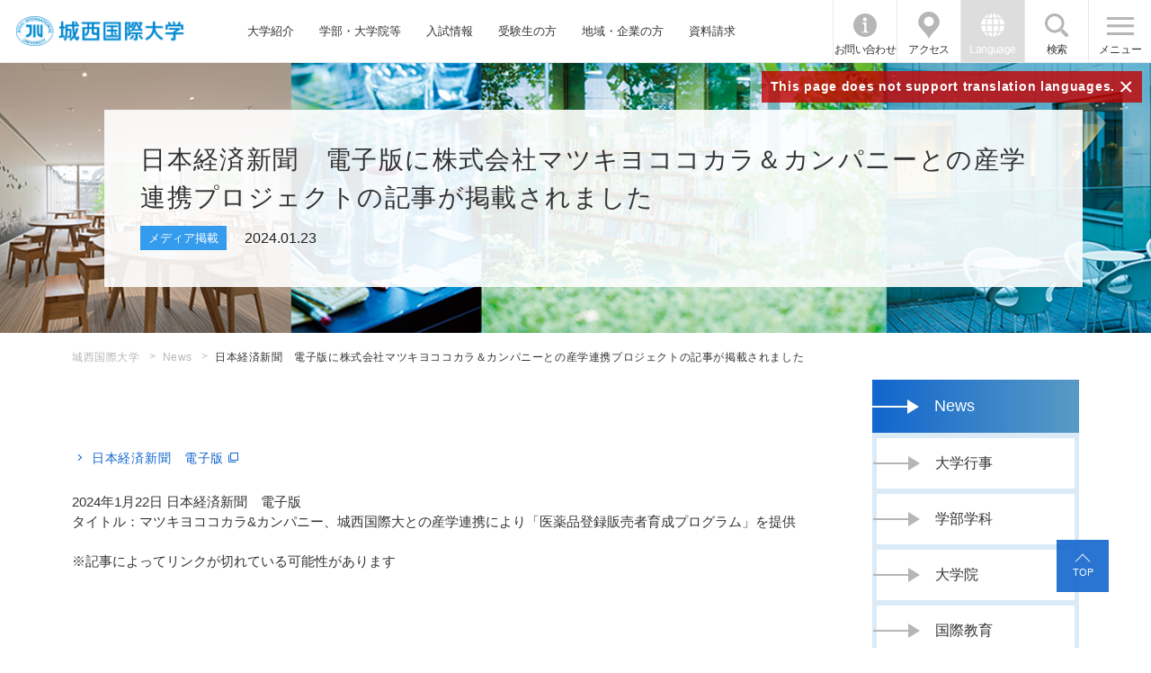

--- FILE ---
content_type: text/html; charset=utf-8
request_url: https://www.jiu.ac.jp/news/detail/id=16078
body_size: 74561
content:
<!DOCTYPE html><html lang="ja"><head>

<!-- Google Tag Manager -->
<script>(function(w,d,s,l,i){w[l]=w[l]||[];w[l].push({'gtm.start':
new Date().getTime(),event:'gtm.js'});var f=d.getElementsByTagName(s)[0],
j=d.createElement(s),dl=l!='dataLayer'?'&l='+l:'';j.async=true;j.src=
'https://www.googletagmanager.com/gtm.js?id='+i+dl;f.parentNode.insertBefore(j,f);
})(window,document,'script','dataLayer','GTM-PQP3FDN');</script>
<!-- End Google Tag Manager -->
 

<meta charset="utf-8">
<meta name="viewport" content="width=device-width, initial-scale=1">
<title>日本経済新聞　電子版に株式会社マツキヨココカラ＆カンパニーとの産学連携プロジェクトの記事が掲載されました｜城西国際大学</title>
<meta name="Description" content="">
<link rel="home" href="/" title="城西国際大学">
<link rel="alternate" media="handheld" href="/news/detail/id=16078">
<meta property="og:title" content="日本経済新聞　電子版に株式会社マツキヨココカラ＆カンパニーとの産学連携プロジェクトの記事が掲載されました">
<meta property="og:description" content="">
<meta property="og:image" content="https://www.jiu.ac.jp/files/user/about/JIU_TYPE07_2.png">
<meta property="og:type" content="website">
<meta property="og:site_name" content="城西国際大学">
<meta property="og:url" content="https://www.jiu.ac.jp/news/detail/id=16078">
<meta name="robots" content="INDEX,FOLLOW">
<meta name="robots" content="NOODP">
<meta name="robots" content="NOYDIR">
<link rel="stylesheet" href="/files/css/front/user/v2/reset.css?v=1715037629">
<link rel="stylesheet" href="/files/css/front/user/v2/plugin.css?v=1715037629">
<link rel="stylesheet" href="/files/css/front/user/v2/base.css?v=1715037629">
<link rel="stylesheet" href="/files/css/front/user/v2/module.css?v=1715037629">
<link rel="stylesheet" href="/files/css/front/user/v2/customize.css?v=1715037629">
<link rel="preconnect" href="https://fonts.googleapis.com">
<link rel="preconnect" href="https://fonts.gstatic.com" crossorigin="">
<link href="https://fonts.googleapis.com/css2?family=Bellefair&amp;display=swap" rel="stylesheet">

    <link rel="stylesheet" href="/files/css/front/parts.css?v=1715037629&amp;1769251999" media="all" title="no title" charset="utf-8">

    <link rel="stylesheet" href="/files/css/front/customize.css?v=1715037629" media="all" title="no title" charset="utf-8">

    
        <script src="/files/user/js/jquery-3.1.1.min.js?v=1496031991" charset="utf-8"></script>
    <script src="/files/user/js/jquery.flexslider-min.js?v=1496031991" charset="utf-8"></script>
    <!--script src="/files/user/js/script.js?v=1565058202&1769251999" charset="utf-8"></script-->
    


<link rel="shortcut icon" href="/files/user/images/favicon.ico?v=1509064034">
<link rel="apple-touch-icon-precomposed" href="/files/user/images/apple-touch-icon.png?v=1509065559">
<link rel="alternate" type="application/rss+xml" title="城西国際大学" href="https://www.jiu.ac.jp/RSS.rdf">
<link rel="alternate" type="application/rss+xml" title="城西国際大学" href="https://www.jiu.ac.jp/files/blog/rss/RSS_BLOG_ALL.rdf">
<meta name="author" content="">


<link rel="stylesheet" href="/files/user/css/photoswipe.css?v=1503808945">
<link rel="stylesheet" href="/files/user/css/default-skin/default-skin.css?v=1502356750">
<script src="/files/user/js/photoswipe.js?v=1503807274"></script>
<script src="/files/user/js/photoswipe-ui-default.min.js?v=1502356767"></script>

<script>
$(function() {

  var initPhotoSwipeFromDOM = function(gallerySelector) {

    // parse slide data (url, title, size ...) from DOM elements
    // (children of gallerySelector)
    var parseThumbnailElements = function(el) {
      var thumbElements = el.childNodes,
        numNodes = thumbElements.length,
        items = [],
        figureEl,
        linkEl,
        size,
        item;

      for (var i = 0; i < numNodes; i++) {

        figureEl = thumbElements[i]; // <figure> element

        // include only element nodes
        if (figureEl.nodeType !== 1) {
          continue;
        }

        linkEl = figureEl.children[0]; // <a> element

        size = linkEl.getAttribute('data-size').split('x');

        // create slide object
        item = {
          src: linkEl.getAttribute('href'),
          w: parseInt(size[0], 10),
          h: parseInt(size[1], 10)
        };

        if (figureEl.children.length > 1) {
          // <figcaption> content
          item.title = figureEl.children[1].innerHTML;
        }

        if (linkEl.children.length > 0) {
          // <img alt=""> thumbnail element, retrieving thumbnail url
          item.msrc = linkEl.children[0].getAttribute('src');
        }

        item.el = figureEl; // save link to element for getThumbBoundsFn
        items.push(item);
      }

      return items;
    };

    // find nearest parent element
    var closest = function closest(el, fn) {
      return el && (fn(el) ? el : closest(el.parentNode, fn));
    };

    // triggers when user clicks on thumbnail
    var onThumbnailsClick = function(e) {
      e = e || window.event;
      e.preventDefault ? e.preventDefault() : e.returnValue = false;

      var eTarget = e.target || e.srcElement;

      // find root element of slide
      var clickedListItem = closest(eTarget, function(el) {
        return (el.tagName && el.tagName.toUpperCase() === 'FIGURE');
      });

      if (!clickedListItem) {
        return;
      }

      // find index of clicked item by looping through all child nodes
      // alternatively, you may define index via data- attribute
      var clickedGallery = clickedListItem.parentNode,
        childNodes = clickedListItem.parentNode.childNodes,
        numChildNodes = childNodes.length,
        nodeIndex = 0,
        index;

      for (var i = 0; i < numChildNodes; i++) {
        if (childNodes[i].nodeType !== 1) {
          continue;
        }

        if (childNodes[i] === clickedListItem) {
          index = nodeIndex;
          break;
        }
        nodeIndex++;
      }

      if (index >= 0) {
        // open PhotoSwipe if valid index found
        openPhotoSwipe(index, clickedGallery);
      }
      return false;
    };

    // parse picture index and gallery index from URL (#&pid=1&gid=2)
    var photoswipeParseHash = function() {
      var hash = window.location.hash.substring(1),
        params = {};

      if (hash.length < 5) {
        return params;
      }

      var vars = hash.split('&');
      for (var i = 0; i < vars.length; i++) {
        if (!vars[i]) {
          continue;
        }
        var pair = vars[i].split('=');
        if (pair.length < 2) {
          continue;
        }
        params[pair[0]] = pair[1];
      }

      if (params.gid) {
        params.gid = parseInt(params.gid, 10);
      }

      return params;
    };

    var openPhotoSwipe = function(index, galleryElement, disableAnimation, fromURL) {
      var pswpElement = document.querySelectorAll('.pswp')[0],
        gallery,
        options,
        items;

      items = parseThumbnailElements(galleryElement);

      // define options (if needed)
      options = {

        // define gallery index (for URL)
        galleryUID: galleryElement.getAttribute('data-pswp-uid'),

        getThumbBoundsFn: function(index) {
          // See Options -> getThumbBoundsFn section of documentation for more info
          var thumbnail = items[index].el.getElementsByTagName('img')[0], // find thumbnail
            pageYScroll = window.pageYOffset || document.documentElement.scrollTop,
            rect = thumbnail.getBoundingClientRect();

          return {
            x: rect.left,
            y: rect.top + pageYScroll,
            w: rect.width
          };
        }

      };

      // PhotoSwipe opened from URL
      if (fromURL) {
        if (options.galleryPIDs) {
          // parse real index when custom PIDs are used
          // http://photoswipe.com/documentation/faq.html#custom-pid-in-url
          for (var j = 0; j < items.length; j++) {
            if (items[j].pid == index) {
              options.index = j;
              break;
            }
          }
        } else {
          // in URL indexes start from 1
          options.index = parseInt(index, 10) - 1;
        }
      } else {
        options.index = parseInt(index, 10);
      }

      // exit if index not found
      if (isNaN(options.index)) {
        return;
      }

      if (disableAnimation) {
        options.showAnimationDuration = 0;
      }

      // Pass data to PhotoSwipe and initialize it
      gallery = new PhotoSwipe(pswpElement, PhotoSwipeUI_Default, items, options);
      gallery.init();
    };

    // loop through all gallery elements and bind events
    var galleryElements = document.querySelectorAll(gallerySelector);

    for (var i = 0, l = galleryElements.length; i < l; i++) {
      galleryElements[i].setAttribute('data-pswp-uid', i + 1);
      galleryElements[i].onclick = onThumbnailsClick;
    }

    // Parse URL and open gallery if it contains #&pid=3&gid=1
    var hashData = photoswipeParseHash();
    if (hashData.pid && hashData.gid) {
      openPhotoSwipe(hashData.pid, galleryElements[hashData.gid - 1], true, true);
    }
  };

  // execute above function
  initPhotoSwipeFromDOM('.my-gallery');
});
</script>
<style type="text/css"><!--
#main_contents .pdf_area li {
	background-position: 0 13px;
}
--></style>

<script async="" src="https://www.googletagmanager.com/gtag/js?id=G-J9YEN1ZPJZ"></script>

<script>
    window.dataLayer = window.dataLayer || [];
    function gtag(){dataLayer.push(arguments);}
    gtag('js', new Date());
    gtag('config', 'G-J9YEN1ZPJZ',{"page_module":"topics","main_module_id":16078,"page_sysnm":"topics_detail200","group_id":200});
</script>

<script src="https://j.wovn.io/1" data-wovnio="key=Ec8rcP&amp;defaultLang=ja&amp;currentLang=ja&amp;urlPattern=path&amp;backend=true&amp;langCodeAliases={&quot;en&quot;:&quot;eng&quot;,&quot;ko&quot;:&quot;kor&quot;,&quot;zh-CHS&quot;:&quot;chs&quot;,&quot;zh-CHT&quot;:&quot;cht&quot;}&amp;langParamName=wovn&amp;backendVersion=WOVN.proxy_0.29.2" async=""></script><link hreflang="en" href="https://www.jiu.ac.jp/eng/news/detail/id=16078" rel="alternate"><link hreflang="ko" href="https://www.jiu.ac.jp/kor/news/detail/id=16078" rel="alternate"><link hreflang="zh-Hans" href="https://www.jiu.ac.jp/chs/news/detail/id=16078" rel="alternate"><link hreflang="zh-Hant" href="https://www.jiu.ac.jp/cht/news/detail/id=16078" rel="alternate"><link hreflang="x-default" href="https://www.jiu.ac.jp/news/detail/id=16078" rel="alternate" data-wovn="true"></head>
<body id="page_topics_detail200">

    <!-- Google Tag Manager (noscript) -->
<noscript><iframe src="https://www.googletagmanager.com/ns.html?id=GTM-PQP3FDN"
height="0" width="0" style="display:none;visibility:hidden"></iframe></noscript>
<!-- End Google Tag Manager (noscript) -->


<div class="wrapper">
<header class="header">

    <div class="header-container">

        <p class="header-logo">
            <a href="https://www.jiu.ac.jp/" class="header-logo__link">JIU 城西国際大学</a>
        </p>
        <!-- [/header-logo] -->

        <nav class="header-nav sp-hide">
            <ul class="header-nav__list">
                <li class="header-nav__list-item">
                    <a href="https://www.jiu.ac.jp/about/" class="header-nav__link">大学紹介</a>
                </li>
                <li class="header-nav__list-item">
                    <a href="https://www.jiu.ac.jp/education/" class="header-nav__link">学部・大学院等</a>
                </li>
                <li class="header-nav__list-item">
                    <a href="https://www.jiu.ac.jp/entrance-exam/" class="header-nav__link">入試情報</a>
                </li>
                <li class="header-nav__list-item">
                    <a href="https://www.jiu.ac.jp/admissions/" class="header-nav__link">受験生の方</a>
                </li>
                <li class="header-nav__list-item">
                    <a href="https://www.jiu.ac.jp/visitors/general/" class="header-nav__link">地域・企業の方</a>
                </li>
                <li class="header-nav__list-item">
                    <a href="https://www.jiu.ac.jp/document/" class="header-nav__link">資料請求</a>
                </li>
            </ul>
        </nav>
        <!-- [/header-nav] -->

        <div class="header-menu">
            <ul class="header-menu__list">
                <li class="header-menu__list-item">
                    <a href="https://www.jiu.ac.jp/information/" class="header-menu__link header-menu__link--info">お問い合わせ</a>
                </li>
                <li class="header-menu__list-item sp-hide">
                    <a href="https://www.jiu.ac.jp/access/" class="header-menu__link header-menu__link--access">アクセス</a>
                </li>
                <li class="header-menu__list-item js-menu-acc-scope">
                    <button class="header-menu__link header-menu__link--lang js-menu-acc-trigger"><span class="open-txt">Language</span><span class="close-txt">閉じる</span></button>
                    <div class="header-menu__lang js-menu-acc-target">
                        <div class="wovn-languages">
                            <ul class="header-menu__lang-list wovn-lang-list">
                                <li class="header-menu__lang-item wovn-switch" data-value="ja">Japanese</li>
                                <li class="header-menu__lang-item wovn-switch" data-value="en">English</li>
                                <li class="header-menu__lang-item wovn-switch" data-value="ko">한국어</li>
                                <li class="header-menu__lang-item wovn-switch" data-value="zh-CHS">簡体中文</li>
                                <li class="header-menu__lang-item wovn-switch" data-value="zh-CHT">繁體中文</li>
                            </ul>
                        </div>
                    </div>
                </li>
                <li class="header-menu__list-item js-menu-acc-scope">
                    <button class="header-menu__link header-menu__link--search js-menu-acc-trigger"><span class="open-txt">検索</span><span class="close-txt">閉じる</span></button>
                    <div class="header-menu__search js-menu-acc-target">
                        <form method="searchbox_002751527304536914406:s8fzd-5yt7m" action="https://www.jiu.ac.jp/search-results/" id="cse-search-box">
                            <div class="header-menu__search-inner">
                                <input type="hidden" name="cx" value="002751527304536914406:s8fzd-5yt7m">
                                <input type="hidden" name="cof" value="FORID:11">
                                <input type="hidden" name="ie" value="UTF-8">
                                <input type="text" name="q" class="header-menu__search-form">
                                <input type="submit" name="submit" value="検索" class="header-menu__search-button">
                            </div>
                        </form>
                    </div>
                </li>
            </ul>

            <button type="button" value="MENU" class="header-menu-button js-menu-trigger">
                <span class="header-menu-button__lines">
                    <span class="header-menu-button__line header-menu-button__line--top"></span>
                    <span class="header-menu-button__line header-menu-button__line--center"></span>
                    <span class="header-menu-button__line header-menu-button__line--bottom"></span>
                </span>
                <span class="header-menu-button__txt"><span class="open-txt">メニュー</span><span class="close-txt">閉じる</span></span>
            </button>
            <!-- [/header-menu-button] -->

            <div class="header-menu-overlay js-menu-trigger"></div>
            <!-- [/header-menu-overlay] -->

        </div>
        <!-- [/header-menu] -->
        <div class="header-lang-note">
            <span class="header-lang-note__txt">This page does not support translation languages.</span>
            <span class="header-lang-note__btn">×</span>
        </div>
        <!-- [/header-lang-note] -->
    </div>
    <!-- [/header-container] -->

</header>
<!-- [/header] -->
<nav class="global-nav">
    <div class="global-nav__inner sp-hide">
        <ul class="global-nav__list global-nav__list--lv1 js-perfect-scrollbar">
            <li class="global-nav__item">
                <button class="global-nav__trigger global-nav__trigger--about js-lower-menu-trigger">大学紹介</button>
            </li>
            <li class="global-nav__item">
              <a href="https://www.jiu.ac.jp/admissions/" class="global-nav__link">受験生の方</a>
            </li>
            <li class="global-nav__item">
              <a href="https://www.jiu.ac.jp/entrance-exam/" class="global-nav__link">入試情報</a>
            </li>
            <li class="global-nav__item">
                <a href="https://www.jiu.ac.jp/document/" class="global-nav__link">資料請求</a>
            </li>
            <li class="global-nav__item">
              <a href="https://www.jiu.ac.jp/campus-life/" class="global-nav__link">キャンパスライフ</a>
            </li>
            <li class="global-nav__item">
                <a href="https://www.jiu.ac.jp/club/" class="global-nav__link">クラブ・サークル</a>
            </li>
                        <li class="global-nav__item">
              <a href="https://www.jiu.ac.jp/access/" class="global-nav__link">交通アクセス</a>
            </li>
            <li class="global-nav__item">
              <a href="https://www.jiu.ac.jp/campus/" class="global-nav__link">キャンパス案内</a>
            </li>
            <li class="global-nav__item">
              <a href="https://www.jiu.ac.jp/information/" class="global-nav__link">お問い合わせ</a>
            </li>
            <li class="global-nav__item">
                <a href="https://www.jiu.ac.jp/visitors/" class="global-nav__link">訪問者別インフォメーション</a>
            </li>
        </ul>
        <ul class="global-nav__list global-nav__list--lv2 js-lower-menu-target js-tab-trigger-scope js-perfect-scrollbar">
            <li class="global-nav__item">
                <button class="global-nav__trigger js-tab-trigger" data-id="tab01">大学概要</button>
            </li>
            <li class="global-nav__item">
              <button class="global-nav__trigger js-tab-trigger" data-id="tab05">国際的な取り組み</button>
            </li>
            <li class="global-nav__item">
                <button class="global-nav__trigger js-tab-trigger" data-id="tab02">つながる大学<br>Connectivity</button>
            </li>
            <li class="global-nav__item">
                <button class="global-nav__trigger js-tab-trigger" data-id="tab06">学部・学科</button>
            </li>
            <li class="global-nav__item">
                <button class="global-nav__trigger js-tab-trigger" data-id="tab07">大学院・別科</button>
            </li>
            <li class="global-nav__item">
                <button class="global-nav__trigger js-tab-trigger" data-id="tab08">就職・キャリア</button>
            </li>
            <li class="global-nav__item">
                <a href="https://www.jiu.ac.jp/news/" class="global-nav__link">NEWS</a>
            </li>
            <li class="global-nav__item">
                <a href="https://www.jiu.ac.jp/events/" class="global-nav__link">EVENT&amp;TOPICS</a>
            </li>
            <li class="global-nav__item">
                <button class="global-nav__trigger js-tab-trigger" data-id="tab10">附属機関</button>
            </li>
            <li class="global-nav__item">
              <button class="global-nav__trigger js-tab-trigger" data-id="tab09">出版物・広報誌</button>
            </li>
        </ul>
        <ul class="global-nav__list global-nav__list--lv3 js-tab-target-scope">
            <li id="tab01" class="global-nav__item global-nav__item--tab js-tab-target is-current">
                <ul class="global-nav__inner-list js-perfect-scrollbar">
                    <li class="global-nav__item">
                        <a href="https://www.jiu.ac.jp/about/" class="global-nav__link">大学概要</a>
                    </li>
                    <li class="global-nav__item">
                        <a href="https://www.josai.jp/about/founder/" class="global-nav__link">学校法人城西大学<br>創立者水田三喜男</a>
                    </li>
                    <li class="global-nav__item">
                        <!--<a href="https://www.jiu.ac.jp/about/director/" class="global-nav__link">理事長あいさつ</a>-->
                    </li>
                    <li class="global-nav__item">
                        <a href="https://www.jiu.ac.jp/about/president/" class="global-nav__link">学長あいさつ</a>
                    </li>
                    <li class="global-nav__item">
                      <a href="https://www.jiu.ac.jp/about/information/" class="global-nav__link">大学基本情報</a>
                    </li>
                    <li class="global-nav__item">
                        <a href="https://www.coin-web.jp/coin-web/" class="global-nav__link">国際大学間の未来ネットワーク</a>
                    </li>
                    <li class="global-nav__item">
                        <a href="https://www.jiu.ac.jp/cie/about/detail/id=4528" class="global-nav__link">海外協定校</a>
                    </li>
                    <li class="global-nav__item">
                        <a href="https://www.jiu.ac.jp/about/song/" class="global-nav__link">城西国際大学学歌</a>
                    </li>
                    <li class="global-nav__item">
                        <a href="https://www.jiu.ac.jp/about/review/" class="global-nav__link">自己点検・評価</a>
                    </li>
                    <li class="global-nav__item">
                        <a href="https://www.jiu.ac.jp/about/detail/id=18528" class="global-nav__link">大学ロゴ・スクールカラー・マスコット</a>
                    </li>
                </ul>
            </li>
            <li id="tab05" class="global-nav__item global-nav__item--tab js-tab-target">
              <ul class="global-nav__inner-list js-perfect-scrollbar">
                <li class="global-nav__item">
                    <a href="https://www.jiu.ac.jp/international-efforts/" class="global-nav__link">国際的な取り組み</a>
                </li>
                <li class="global-nav__item">
                    <a href="https://www.jiu.ac.jp/international-efforts/sdgs/" class="global-nav__link">城西国際大学 ∞ SDGsへの取り組み</a>
                </li>
                <li class="global-nav__item">
                    <a href="https://www.jiu.ac.jp/international-efforts/academic-impact/" class="global-nav__link">国連アカデミック・インパクト</a>
                </li>
              </ul>
            </li>
            <li id="tab02" class="global-nav__item global-nav__item--tab js-tab-target">
              <ul class="global-nav__inner-list js-perfect-scrollbar">
                  <li class="global-nav__item">
                      <a href="https://www.jiu.ac.jp/concept/" class="global-nav__link">つながる大学<br>Connectivity</a>
                  </li>
                  <li class="global-nav__item">
                      <a href="https://www.jiu.ac.jp/concept/detail/id=10885" class="global-nav__link">世界とつながる大学</a>
                  </li>
                  <li class="global-nav__item">
                      <a href="https://www.jiu.ac.jp/concept/detail/id=10886" class="global-nav__link">地域とつながる大学</a>
                  </li>
                  <li class="global-nav__item">
                      <a href="https://www.jiu.ac.jp/concept/detail/id=10888" class="global-nav__link">専門職連携教育IPE99</a>
                  </li>
                  <li class="global-nav__item">
                      <a href="https://www.jiu.ac.jp/concept/detail/id=10887" class="global-nav__link">未来とつながる大学</a>
                  </li>
                  <li class="global-nav__item">
                      <a href="https://www.jiu.ac.jp/concept/detail/id=10889" class="global-nav__link">支援プログラム</a>
                  </li>
                </ul>
            </li>
            <li id="tab06" class="global-nav__item global-nav__item--tab js-tab-target">
                <ul class="global-nav__inner-list js-perfect-scrollbar">
                    <li class="global-nav__item">
                        <a href="https://www.jiu.ac.jp/departments/" class="global-nav__link">学部・学科</a>
                    </li>
                    <li class="global-nav__item">
                        <a href="https://www.jiu.ac.jp/cultural/" class="global-nav__link">国際人文学部<br>国際文化学科</a>
                    </li>
                    <li class="global-nav__item">
                        <a href="https://www.jiu.ac.jp/intl-exchange/" class="global-nav__link">国際人文学部<br>国際交流学科</a>
                    </li>
                    <li class="global-nav__item">
                        <a href="https://www.jiu.ac.jp/tourism/" class="global-nav__link">観光学部<br>観光学科</a>
                    </li>
                    <li class="global-nav__item">
                        <a href="https://www.jiu.ac.jp/management/" class="global-nav__link">経営情報学部<br>総合経営学科</a>
                    </li>
                    <li class="global-nav__item">
                        <a href="https://www.jiu.ac.jp/media/" class="global-nav__link">メディア学部<br>メディア情報学科</a>
                    </li>
                    <li class="global-nav__item">
                        <a href="https://www.jiu.ac.jp/pharmacy/" class="global-nav__link">薬学部<br>医療薬学科</a>
                    </li>
                    <li class="global-nav__item">
                        <a href="https://www.jiu.ac.jp/social-work/" class="global-nav__link">福祉総合学部<br>福祉総合学科</a>
                    </li>
                    <li class="global-nav__item">
                        <a href="https://www.jiu.ac.jp/pt/" class="global-nav__link">福祉総合学部<br>理学療法学科</a>
                    </li>
                    <li class="global-nav__item">
                        <a href="https://www.jiu.ac.jp/nursing/" class="global-nav__link">看護学部<br>看護学科</a>
                    </li>
                </ul>
            </li>
            <li id="tab07" class="global-nav__item global-nav__item--tab js-tab-target">
                <ul class="global-nav__inner-list js-perfect-scrollbar">
                    <li class="global-nav__item">
                        <a href="https://www.jiu.ac.jp/graduate/" class="global-nav__link">大学院・別科</a>
                    </li>
                    <li class="global-nav__item">
                        <a href="https://www.jiu.ac.jp/graduate/human/" class="global-nav__link">人文科学研究科</a>
                    </li>
                    <li class="global-nav__item">
                        <a href="https://www.jiu.ac.jp/graduate/management/" class="global-nav__link">経営情報学研究科</a>
                    </li>
                    <li class="global-nav__item">
                        <a href="https://www.jiu.ac.jp/graduate/management/smec/" class="global-nav__link">中小企業診断士<br>登録養成課程</a>
                    </li>
                    <li class="global-nav__item">
                        <a href="https://www.jiu.ac.jp/grad-welfare/" class="global-nav__link">福祉総合学研究科</a>
                    </li>
                    <li class="global-nav__item">
                        <a href="https://www.jiu.ac.jp/bizdesign/" class="global-nav__link">ビジネスデザイン<br>研究科</a>
                    </li>
                    <li class="global-nav__item">
                        <a href="https://www.jiu.ac.jp/pharmacy/graduate/" class="global-nav__link">薬学研究科</a>
                    </li>
                    <li class="global-nav__item">
                        <a href="https://www.jiu.ac.jp/inter_administration/" class="global-nav__link">国際アドミニストレーション研究科</a>
                    </li>
                                        <li class="global-nav__item">
                        <a href="https://www.jiu.ac.jp/health/" class="global-nav__link">健康科学研究科</a>
                    </li>
                    <li class="global-nav__item">
                        <a href="https://www.jiu.ac.jp/bekka/" class="global-nav__link">留学生別科</a>
                    </li>
                </ul>
            </li>
            <li id="tab08" class="global-nav__item global-nav__item--tab js-tab-target">
              <ul class="global-nav__inner-list js-perfect-scrollbar">
                <li class="global-nav__item">
                    <a href="https://www.jiu.ac.jp/career/" class="global-nav__link">就職・キャリア</a>
                </li>
                <li class="global-nav__item">
                    <a href="https://www.jiu.ac.jp/career/campany/" class="global-nav__link">人事担当者の皆さま</a>
                </li>
                <li class="global-nav__item">
                    <a href="https://www.jiu.ac.jp/career/student/detail/id=7167" class="global-nav__link">就職・進学実績</a>
                </li>
                <li class="global-nav__item">
                    <a href="https://www.jiu.ac.jp/career/study/" class="global-nav__link">キャリア・資格支援</a>
                </li>
                <li class="global-nav__item">
                    <a href="https://www.jiu.ac.jp/career/student/" class="global-nav__link">在学生の方</a>
                </li>
                <li class="global-nav__item">
                    <a href="https://www.jiu.ac.jp/career/international/" class="global-nav__link">留学生の方</a>
                </li>
              </ul>
            </li>
            <li id="tab03" class="global-nav__item global-nav__item--tab js-tab-target">
              
              <ul class="global-nav__inner-list js-perfect-scrollbar">
                <li class="global-nav__item">
                  <a href="https://www.jiu.ac.jp/news/" class="global-nav__link">NEWS一覧</a>
                </li>
                            <li class="global-nav__item">
                  <a href="https://www.jiu.ac.jp/news/detail/id=20572" class="global-nav__link">2026.01.23<br>観光学部・佐滝剛弘教授がテレビ朝日「...</a>
              </li>
                            <li class="global-nav__item">
                  <a href="https://www.jiu.ac.jp/news/detail/id=19906" class="global-nav__link">2026.01.09<br>株式会社QUICK GYMの協力でトレ...</a>
              </li>
                            <li class="global-nav__item">
                  <a href="https://www.jiu.ac.jp/news/detail/id=20537" class="global-nav__link">2025.12.31<br>観光学部・佐滝剛弘教授のコメントが朝...</a>
              </li>
                            <li class="global-nav__item">
                  <a href="https://www.jiu.ac.jp/news/detail/id=20512" class="global-nav__link">2025.12.25<br>観光学部・佐滝剛弘教授のコメントがテ...</a>
              </li>
                            <li class="global-nav__item">
                  <a href="https://www.jiu.ac.jp/news/detail/id=20506" class="global-nav__link">2025.12.24<br>城西大学・城西国際大学 次期学長のお知らせ</a>
              </li>
                            </ul>
            </li>
            <li id="tab04" class="global-nav__item global-nav__item--tab js-tab-target">
              
              <ul class="global-nav__inner-list js-perfect-scrollbar">
                <li class="global-nav__item">
                  <a href="https://www.jiu.ac.jp/events/" class="global-nav__link">EVENT&amp;TOPICS一覧</a>
                </li>
                            <li class="global-nav__item">
                  <a href="https://www.jiu.ac.jp/events/detail/id=20565" class="global-nav__link">2026.01.21<br>2026年度「市民未来大学」受講者を...</a>
              </li>
                            <li class="global-nav__item">
                  <a href="https://www.jiu.ac.jp/events/detail/id=20536" class="global-nav__link">2026.01.19<br>アルティーリ千葉戦に冠協賛　未来の医...</a>
              </li>
                            <li class="global-nav__item">
                  <a href="https://www.jiu.ac.jp/events/detail/id=20419" class="global-nav__link">2026.01.06<br>2025年度域学共創プロジェクト報告...</a>
              </li>
                            <li class="global-nav__item">
                  <a href="https://www.jiu.ac.jp/events/detail/id=20511" class="global-nav__link">2025.12.25<br>メディア学部 星野卓也ゼミ「渋谷のゴミ...</a>
              </li>
                            <li class="global-nav__item">
                  <a href="https://www.jiu.ac.jp/events/detail/id=20339" class="global-nav__link">2025.11.17<br>「浮世絵のヒットメーカー　蔦屋重三郎...</a>
              </li>
                            </ul>

            </li>
            <li id="tab10" class="global-nav__item global-nav__item--tab js-tab-target">
                <ul class="global-nav__inner-list js-perfect-scrollbar">
                    <li class="global-nav__item">
                        <a href="https://www.jiu.ac.jp/research/" class="global-nav__link">附属機関</a>
                    </li>
                    <li class="global-nav__item">
                        <a href="http://library.jiu.ac.jp/" class="global-nav__link">水田記念図書館</a>
                    </li>
                    <li class="global-nav__item">
                        <a href="https://www.jiu.ac.jp/museum/" class="global-nav__link">水田美術館</a>
                    </li>
                    <li class="global-nav__item">
                        <a href="https://www.jiu.ac.jp/languagec/" class="global-nav__link">語学教育センター</a>
                    </li>
                    <li class="global-nav__item">
                        <a href="https://www.jiu.ac.jp/cie/" class="global-nav__link">国際教育センター</a>
                    </li>
                    <li class="global-nav__item">
                        <a href="https://www.jiu.ac.jp/clics/" class="global-nav__link">地域連携推進センター</a>
                    </li>
                    <li class="global-nav__item">
                        <a href="https://www.jiu.ac.jp/lsc/" class="global-nav__link">留学生センター</a>
                    </li>
                    <li class="global-nav__item">
                        <a href="https://www.jiu.ac.jp/johocenter/manual/" class="global-nav__link">情報科学研究センター</a>
                    </li>
                    <li class="global-nav__item">
                        <a href="https://www.jiu.ac.jp/career/" class="global-nav__link">キャリア形成・就職センター</a>
                    </li>
                                    </ul>
            </li>
            <li id="tab09" class="global-nav__item global-nav__item--tab js-tab-target">
              <ul class="global-nav__inner-list js-perfect-scrollbar">
                  <li class="global-nav__item">
                      <a href="https://www.jiu.ac.jp/books/" class="global-nav__link">出版物・広報誌</a>
                  </li>
                   <li class="global-nav__item">
                      <a href="https://www.jiu.ac.jp/books/detail/id=15763" class="global-nav__link">城西国際大学Newsletter</a>
                  </li>
                  <li class="global-nav__item">
                      <a href="https://www.jiu.ac.jp/books/detail/id=3857" class="global-nav__link">紀要・学会誌</a>
                  </li>
                  <li class="global-nav__item">
                      <a href="https://www.jiu.ac.jp/books/detail/id=4974" class="global-nav__link">JIU教職課程年報</a>
                  </li>
                  <li class="global-nav__item">
                      <a href="https://www.jiu.ac.jp/books/detail/id=18278" class="global-nav__link">過去の出版物</a>
                  </li>
              </ul>
          </li>
        </ul>
    </div>
    <div class="global-nav__inner js-perfect-scrollbar pc-hide">
        <ul class="global-nav__list">
            <li class="global-nav__item js-nav-acc-scope">
                <button class="global-nav__menu-trigger global-nav__menu-trigger--about js-nav-acc-trigger">大学紹介</button>
                <ul class="global-nav__sub-list js-nav-acc-target">
                    <li class="global-nav__sub-item js-nav-acc-scope">
                        <button class="global-nav__sub-trigger js-nav-acc-trigger">大学概要</button>
                        <ul class="global-nav__lower-list js-nav-acc-target">
                            <li class="global-nav__lower-item">
                                <a href="https://www.jiu.ac.jp/about/" class="global-nav__lower-link">大学概要</a>
                            </li>
                            <li class="global-nav__lower-item">
                                <a href="https://www.josai.jp/about/founder/" class="global-nav__lower-link">学校法人城西大学<br>創立者水田三喜男</a>
                            </li>
                            <li class="global-nav__lower-item">
                                <!--<a href="https://www.jiu.ac.jp/about/director/" class="global-nav__lower-link">理事長あいさつ</a>-->
                            </li>
                            <li class="global-nav__lower-item">
                                <a href="https://www.jiu.ac.jp/about/president/" class="global-nav__lower-link">学長あいさつ</a>
                            </li>
                            <li class="global-nav__lower-item">
                                <a href="https://www.jiu.ac.jp/about/information/" class="global-nav__lower-link">大学基本情報</a>
                            </li>
                            <li class="global-nav__lower-item">
                                <a href="https://www.coin-web.jp/coin-web/" class="global-nav__lower-link">国際大学間の未来ネットワーク</a>
                            </li>
                            <li class="global-nav__lower-item">
                                <a href="https://www.jiu.ac.jp/about/facilities/" class="global-nav__lower-link">附属施設</a>
                            </li>
                            <li class="global-nav__lower-item">
                                <a href="https://www.jiu.ac.jp/cie/about/detail/id=4528" class="global-nav__lower-link">海外協定校</a>
                            </li>
                            <li class="global-nav__lower-item">
                                <a href="https://www.jiu.ac.jp/about/song/" class="global-nav__lower-link">城西国際大学学歌</a>
                            </li>
                            <li class="global-nav__lower-item">
                                <a href="https://www.jiu.ac.jp/about/review/" class="global-nav__lower-link">自己点検・評価</a>
                            </li>
                            <li class="global-nav__item">
                        <a href="https://www.jiu.ac.jp/about/detail/id=18528" class="global-nav__link">大学ロゴ・スクールカラー・マスコット</a>
                    </li>
                        </ul>
                    </li>
                    <li class="global-nav__sub-item js-nav-acc-scope">
                        <button class="global-nav__sub-trigger js-nav-acc-trigger">国際的な取り組み</button>
                        <ul class="global-nav__lower-list js-nav-acc-target">
                          <li class="global-nav__lower-item">
                            <a href="https://www.jiu.ac.jp/international-efforts/" class="global-nav__lower-link">国際的な取り組み</a>
                          </li>
                          <li class="global-nav__lower-item">
                              <a href="https://www.jiu.ac.jp/international-efforts/sdgs/" class="global-nav__lower-link">城西国際大学 ∞ SDGsへの取り組み</a>
                          </li>
                          <li class="global-nav__lower-item">
                              <a href="https://www.jiu.ac.jp/international-efforts/academic-impact/" class="global-nav__lower-link">国連アカデミック・インパクト</a>
                          </li>
                        </ul>
                    </li>
                    <li class="global-nav__sub-item js-nav-acc-scope">
                      <button class="global-nav__sub-trigger js-nav-acc-trigger">つながる大学 Connectivity</button>
                      <ul class="global-nav__lower-list js-nav-acc-target">
                          <li class="global-nav__lower-item">
                              <a href="https://www.jiu.ac.jp/concept/" class="global-nav__lower-link">つながる大学 Connectivity</a>
                          </li>
                          <li class="global-nav__lower-item">
                              <a href="https://www.jiu.ac.jp/concept/detail/id=10885" class="global-nav__lower-link">世界とつながる大学</a>
                          </li>
                          <li class="global-nav__lower-item">
                              <a href="https://www.jiu.ac.jp/concept/detail/id=10886" class="global-nav__lower-link">地域とつながる大学</a>
                          </li>
                          <li class="global-nav__lower-item">
                              <a href="https://www.jiu.ac.jp/concept/detail/id=10888" class="global-nav__lower-link">専門職連携教育IPE99</a>
                          </li>
                          <li class="global-nav__lower-item">
                              <a href="https://www.jiu.ac.jp/concept/detail/id=10887" class="global-nav__lower-link">未来とつながる大学</a>
                          </li>
                          <li class="global-nav__lower-item">
                              <a href="https://www.jiu.ac.jp/concept/detail/id=10889" class="global-nav__lower-link">支援プログラム</a>
                          </li>
                        </ul>
                  </li>
                    <li class="global-nav__sub-item js-nav-acc-scope">
                        <button class="global-nav__sub-trigger js-nav-acc-trigger">学部・学科</button>
                        <ul class="global-nav__lower-list js-nav-acc-target">
                            <li class="global-nav__lower-item">
                                <a href="https://www.jiu.ac.jp/departments/" class="global-nav__lower-link">学部・学科</a>
                            </li>
                            <li class="global-nav__lower-item">
                                <a href="https://www.jiu.ac.jp/cultural/" class="global-nav__lower-link">国際人文学部 国際文化学科</a>
                            </li>
                            <li class="global-nav__lower-item">
                                <a href="https://www.jiu.ac.jp/intl-exchange/" class="global-nav__lower-link">国際人文学部 国際交流学科</a>
                            </li>
                            <li class="global-nav__lower-item">
                                <a href="https://www.jiu.ac.jp/tourism/" class="global-nav__lower-link">観光学部 観光学科</a>
                            </li>
                            <li class="global-nav__lower-item">
                                <a href="https://www.jiu.ac.jp/management/" class="global-nav__lower-link">経営情報学部 総合経営学科</a>
                            </li>
                            <li class="global-nav__lower-item">
                                <a href="https://www.jiu.ac.jp/media/" class="global-nav__lower-link">メディア学部 メディア情報学科</a>
                            </li>
                            <li class="global-nav__lower-item">
                                <a href="https://www.jiu.ac.jp/pharmacy/" class="global-nav__lower-link">薬学部 医療薬学科</a>
                            </li>
                            <li class="global-nav__lower-item">
                                <a href="https://www.jiu.ac.jp/social-work/" class="global-nav__lower-link">福祉総合学部 福祉総合学科</a>
                            </li>
                            <li class="global-nav__lower-item">
                                <a href="https://www.jiu.ac.jp/pt/" class="global-nav__lower-link">福祉総合学部 理学療法学科</a>
                            </li>
                            <li class="global-nav__lower-item">
                                <a href="https://www.jiu.ac.jp/nursing/" class="global-nav__lower-link">看護学部 看護学科</a>
                            </li>
                        </ul>
                    </li>
                    <li class="global-nav__sub-item js-nav-acc-scope">
                        <button class="global-nav__sub-trigger js-nav-acc-trigger">大学院・別科</button>
                        <ul class="global-nav__lower-list js-nav-acc-target">
                            <li class="global-nav__lower-item">
                                <a href="https://www.jiu.ac.jp/graduate/" class="global-nav__lower-link">大学院・別科</a>
                            </li>
                            <li class="global-nav__lower-item">
                                <a href="https://www.jiu.ac.jp/graduate/human/" class="global-nav__lower-link">人文科学研究科</a>
                            </li>
                            <li class="global-nav__lower-item">
                                <a href="https://www.jiu.ac.jp/graduate/management/" class="global-nav__lower-link">経営情報学研究科</a>
                            </li>
                            <li class="global-nav__lower-item">
                                <a href="https://www.jiu.ac.jp/graduate/management/smec/" class="global-nav__lower-link">中小企業診断士登録養成課程</a>
                            </li>
                            <li class="global-nav__lower-item">
                                <a href="https://www.jiu.ac.jp/grad-welfare/" class="global-nav__lower-link">福祉総合学研究科</a>
                            </li>
                            <li class="global-nav__lower-item">
                                <a href="https://www.jiu.ac.jp/bizdesign/" class="global-nav__lower-link">ビジネスデザイン研究科</a>
                            </li>
                            <li class="global-nav__lower-item">
                                <a href="https://www.jiu.ac.jp/pharmacy/graduate/" class="global-nav__lower-link">薬学研究科</a>
                            </li>
                            <li class="global-nav__lower-item">
                                <a href="https://www.jiu.ac.jp/inter_administration/" class="global-nav__lower-link">国際アドミニストレーション研究科</a>
                            </li>
                                                        <li class="global-nav__lower-item">
                                <a href="https://www.jiu.ac.jp/health/" class="global-nav__lower-link">健康科学研究科</a>
                            </li>
                            <li class="global-nav__lower-item">
                              <a href="https://www.jiu.ac.jp/bekka/" class="global-nav__lower-link">留学生別科</a>
                          </li>
                        </ul>
                    </li>
                    <li class="global-nav__sub-item js-nav-acc-scope">
                        <button class="global-nav__sub-trigger js-nav-acc-trigger">就職・キャリア</button>
                        <ul class="global-nav__lower-list js-nav-acc-target">
                            <li class="global-nav__lower-item">
                                <a href="https://www.jiu.ac.jp/career/" class="global-nav__lower-link">就職・キャリア</a>
                            </li>
                            <li class="global-nav__lower-item">
                              <a href="https://www.jiu.ac.jp/career/campany/" class="global-nav__lower-link">人事担当者の皆さま</a>
                            </li>
                            <li class="global-nav__lower-item">
                                <a href="https://www.jiu.ac.jp/career/data/detail/id=16909" class="global-nav__lower-link">就職・進学実績</a>
                            </li>
                            <li class="global-nav__lower-item">
                                <a href="https://www.jiu.ac.jp/career/study/" class="global-nav__lower-link">キャリア・資格支援</a>
                            </li>
                            <li class="global-nav__lower-item">
                                <a href="https://www.jiu.ac.jp/career/student/" class="global-nav__lower-link">在学生の方</a>
                            </li>
                            <li class="global-nav__lower-item">
                                <a href="https://www.jiu.ac.jp/career/international/" class="global-nav__lower-link">留学生の方</a>
                            </li>
                        </ul>
                    </li>
                    <li class="global-nav__sub-item js-nav-acc-scope">
                        <a href="https://www.jiu.ac.jp/news/" class="global-nav__lower-link">NEWS</a>
                    </li>
                    <li class="global-nav__sub-item js-nav-acc-scope">
                        <a href="https://www.jiu.ac.jp/events/" class="global-nav__lower-link">EVENT&amp;TOPICS</a>
                  </li>
                  <li class="global-nav__sub-item js-nav-acc-scope">
                      <button class="global-nav__sub-trigger js-nav-acc-trigger">附属機関</button>
                      <ul class="global-nav__lower-list js-nav-acc-target">
                          <li class="global-nav__lower-item">
                              <a href="https://www.jiu.ac.jp/research/" class="global-nav__lower-link">附属機関</a>
                          </li>
                          <li class="global-nav__lower-item">
                              <a href="http://library.jiu.ac.jp/" class="global-nav__lower-link">水田記念図書館</a>
                          </li>
                          <li class="global-nav__lower-item">
                              <a href="https://www.jiu.ac.jp/museum/" class="global-nav__lower-link">水田美術館</a>
                          </li>
                                                    <li class="global-nav__lower-item">
                              <a href="https://www.jiu.ac.jp/cie/" class="global-nav__lower-link">国際教育センター</a>
                          </li>
                          <li class="global-nav__lower-item">
                              <a href="https://www.jiu.ac.jp/clics/" class="global-nav__lower-link">地域連携推進センター</a>
                          </li>
                          <li class="global-nav__lower-item">
                              <a href="https://www.jiu.ac.jp/lsc/" class="global-nav__lower-link">留学生センター</a>
                          </li>
                          <li class="global-nav__lower-item">
                              <a href="https://www.jiu.ac.jp/johocenter/manual/" class="global-nav__lower-link">情報科学研究センター</a>
                          </li>
                          <li class="global-nav__lower-item">
                              <a href="https://www.jiu.ac.jp/career/" class="global-nav__lower-link">キャリア形成・就職センター</a>
                          </li>
                        <li class="global-nav__lower-item">
                              <a href="https://www.jiu.ac.jp/languagec/welcome.html" class="global-nav__lower-link">語学教育センター</a>
                          </li>
                      </ul>
                  </li>
                  <li class="global-nav__sub-item js-nav-acc-scope">
                      <button class="global-nav__sub-trigger js-nav-acc-trigger">出版物・広報誌</button>
                      <ul class="global-nav__lower-list js-nav-acc-target">
                          <li class="global-nav__lower-item">
                              <a href="https://www.jiu.ac.jp/books/" class="global-nav__lower-link">出版物・広報誌</a>
                          </li>
                           <li class="global-nav__lower-item">
                      <a href="https://www.jiu.ac.jp/books/detail/id=15763" class="global-nav__lower-link">城西国際大学Newsletter</a>
                  </li>
                          <li class="global-nav__lower-item">
                              <a href="https://www.jiu.ac.jp/books/detail/id=3857" class="global-nav__lower-link">紀要・学会誌</a>
                          </li>
                          <li class="global-nav__lower-item">
                              <a href="https://www.jiu.ac.jp/books/detail/id=4974" class="global-nav__lower-link">JIU教職課程年報</a>
                          </li>
                          <li class="global-nav__lower-item">
                              <a href="https://www.jiu.ac.jp/books/detail/id=18278" class="global-nav__lower-link">過去の出版物</a>
                          </li>
                      </ul>
                  </li>
                </ul>
            </li>
        </ul>
        <ul class="global-nav__other-list">
            <li class="global-nav__other-item">
                <a href="https://www.jiu.ac.jp/admissions/" class="global-nav__other-link">受験生の方</a>
            </li>
            <li class="global-nav__other-item">
                <a href="https://www.jiu.ac.jp/entrance-exam/" class="global-nav__other-link">入試情報</a>
            </li>
            <li class="global-nav__other-item">
                <a href="https://www.jiu.ac.jp/document/" class="global-nav__other-link">資料請求</a>
            </li>
            <li class="global-nav__other-item">
                <a href="https://www.jiu.ac.jp/campus-life/" class="global-nav__other-link">キャンパスライフ</a>
            </li>
            <li class="global-nav__other-item">
              <a href="https://www.jiu.ac.jp/club/" class="global-nav__other-link">クラブ・サークル</a>
            </li>
                        <li class="global-nav__other-item">
              <a href="https://www.jiu.ac.jp/access/" class="global-nav__other-link">交通アクセス</a>
            </li>
            <li class="global-nav__other-item">
              <a href="https://www.jiu.ac.jp/campus/" class="global-nav__other-link">キャンパス案内</a>
            </li>
            <li class="global-nav__other-item">
              <a href="https://www.jiu.ac.jp/information/" class="global-nav__other-link">お問い合わせ</a>
            </li>
            <li class="global-nav__other-item">
              <a href="https://www.jiu.ac.jp/visitors/" class="global-nav__other-link">訪問者別インフォメーション</a>
            </li>
        </ul>
    </div>
</nav>
<!-- [/global-nav] -->


<div class="contents">
<div class="c-kv-2">

<div class="c-kv-2__container">
    <div class="c-kv-2__img">
        <img src="/files/user/img/news/img_kv.jpg?v=1650935861" alt="">
    </div>
    <div class="c-kv-2__head">
		<h1 class="c-kv-2__head-ttl">日本経済新聞　電子版に株式会社マツキヨココカラ＆カンパニーとの産学連携プロジェクトの記事が掲載されました</h1>
                <div class="c-kv-2__info">
            <p class="c-kv-2__cat">メディア掲載</p>
            <p class="c-kv-2__date">2024.01.23</p>
        </div>
        	</div>
</div>

        
<!--/.c-kv-2 --></div>
      <div class="breadcrumb sp-hide">
    <ul class="breadcrumb__list">
                      <li class="breadcrumb__item">
          <a href="https://www.jiu.ac.jp/" class="breadcrumb__txt breadcrumb__txt--link">城西国際大学</a>
        </li>
                              <li class="breadcrumb__item">
          <a href="https://www.jiu.ac.jp/news/" class="breadcrumb__txt breadcrumb__txt--link">News</a>
        </li>
                                                  <li class="breadcrumb__item"><span class="breadcrumb__txt">日本経済新聞　電子版に株式会社マツキヨココカラ＆カンパニーとの産学連携プロジェクトの記事が掲載されました</span></li>
                              </ul>
  </div>
  <!-- [/breadcrumb] -->
  

<div class="c-block-3">
<div class="c-block-3__container">


<div class="c-cassette">
<div class="c-cassette__container">

<ul class="c-list-link-2">
	<li class="c-list-link-2__item">
	<p><a class="c-list-link-2__link c-blank" href="https://www.nikkei.com/article/DGXZRSP667345_S4A120C2000000/">日本経済新聞　電子版</a></p>
	</li>
</ul>

<header><time datetime="2024-01-22T08:41:17.000Z">2024年1月22日 日本経済新聞　電子版<br>
タイトル：マツキヨココカラ&amp;カンパニー、城西国際大との産学連携により「医薬品登録販売者育成プログラム」を提供</time><br>
<br>
※記事によってリンクが切れている可能性があります</header>
<br>
&nbsp;
<!-- Root element of PhotoSwipe. Must have class pswp. -->
<div class="pswp" tabindex="-1" role="dialog" aria-hidden="true">

    <!-- Background of PhotoSwipe.
         It's a separate element as animating opacity is faster than rgba(). -->
    <div class="pswp__bg"></div>

    <!-- Slides wrapper with overflow:hidden. -->
    <div class="pswp__scroll-wrap">

        <!-- Container that holds slides.
            PhotoSwipe keeps only 3 of them in the DOM to save memory.
            Don't modify these 3 pswp__item elements, data is added later on. -->
        <div class="pswp__container">
            <div class="pswp__item"></div>
            <div class="pswp__item"></div>
            <div class="pswp__item"></div>
        </div>

        <!-- Default (PhotoSwipeUI_Default) interface on top of sliding area. Can be changed. -->
        <div class="pswp__ui pswp__ui--hidden">

            <div class="pswp__top-bar">

                <!--  Controls are self-explanatory. Order can be changed. -->

                <div class="pswp__counter"></div>

                <button class="pswp__button pswp__button--close" title="Close (Esc)"></button>

                <button class="pswp__button pswp__button--share" title="Share"></button>

                <button class="pswp__button pswp__button--fs" title="Toggle fullscreen"></button>

                <button class="pswp__button pswp__button--zoom" title="Zoom in/out"></button>

                <!-- Preloader demo http://codepen.io/dimsemenov/pen/yyBWoR -->
                <!-- element will get class pswp__preloader--active when preloader is running -->
                <div class="pswp__preloader">
                    <div class="pswp__preloader__icn">
                      <div class="pswp__preloader__cut">
                        <div class="pswp__preloader__donut"></div>
                      </div>
                    </div>
                </div>
            </div>

            <div class="pswp__share-modal pswp__share-modal--hidden pswp__single-tap">
                <div class="pswp__share-tooltip"></div>
            </div>

            <button class="pswp__button pswp__button--arrow--left" title="Previous (arrow left)">
            </button>

            <button class="pswp__button pswp__button--arrow--right" title="Next (arrow right)">
            </button>

            <div class="pswp__caption">
                <div class="pswp__caption__center"></div>
            </div>

        </div>

    </div>

</div>


</div>
</div>

<div class="c-sidebar js-nav-acc-scope">
    <button class="c-sidebar__head js-nav-acc-trigger pc-hide">
        <span class="c-sidebar__head-txt">News</span>
    </button>
    <ul class="c-sidebar__list js-nav-acc-target js-perfect-scrollbar">
        <li class="c-sidebar__item">
            <a href="https://www.jiu.ac.jp/news/" class="c-sidebar__link c-sidebar__link--parent">
                <span>News</span>
            </a>
        </li>
        
                    <li class="c-sidebar__item">
                <a href="https://www.jiu.ac.jp/news/?contents_type[]=725" class="c-sidebar__link"><span>大学行事</span></a>
            </li>
                    <li class="c-sidebar__item">
                <a href="https://www.jiu.ac.jp/news/?contents_type[]=747" class="c-sidebar__link"><span>学部学科</span></a>
            </li>
                    <li class="c-sidebar__item">
                <a href="https://www.jiu.ac.jp/news/?contents_type[]=748" class="c-sidebar__link"><span>大学院</span></a>
            </li>
                    <li class="c-sidebar__item">
                <a href="https://www.jiu.ac.jp/news/?contents_type[]=744" class="c-sidebar__link"><span>国際教育</span></a>
            </li>
                    <li class="c-sidebar__item">
                <a href="https://www.jiu.ac.jp/news/?contents_type[]=745" class="c-sidebar__link"><span>地域連携</span></a>
            </li>
                    <li class="c-sidebar__item">
                <a href="https://www.jiu.ac.jp/news/?contents_type[]=746" class="c-sidebar__link"><span>就職・キャリア</span></a>
            </li>
                    <li class="c-sidebar__item">
                <a href="https://www.jiu.ac.jp/news/?contents_type[]=743" class="c-sidebar__link"><span>学生活動</span></a>
            </li>
                    <li class="c-sidebar__item">
                <a href="https://www.jiu.ac.jp/news/?contents_type[]=742" class="c-sidebar__link"><span>クラブ・サークル</span></a>
            </li>
                    <li class="c-sidebar__item">
                <a href="https://www.jiu.ac.jp/news/?contents_type[]=749" class="c-sidebar__link"><span>教員活動</span></a>
            </li>
                    <li class="c-sidebar__item">
                <a href="https://www.jiu.ac.jp/news/?contents_type[]=750" class="c-sidebar__link"><span>卒業生</span></a>
            </li>
                    <li class="c-sidebar__item">
                <a href="https://www.jiu.ac.jp/news/?contents_type[]=760" class="c-sidebar__link"><span>30周年記念事業</span></a>
            </li>
                    <li class="c-sidebar__item">
                <a href="https://www.jiu.ac.jp/news/?contents_type[]=966" class="c-sidebar__link"><span>特別企画</span></a>
            </li>
                    <li class="c-sidebar__item">
                <a href="https://www.jiu.ac.jp/news/?contents_type[]=740" class="c-sidebar__link"><span>お知らせ</span></a>
            </li>
                    <li class="c-sidebar__item">
                <a href="https://www.jiu.ac.jp/news/?contents_type[]=751" class="c-sidebar__link"><span>重要なお知らせ</span></a>
            </li>
                    <li class="c-sidebar__item">
                <a href="https://www.jiu.ac.jp/news/?contents_type[]=741" class="c-sidebar__link current"><span>メディア掲載</span></a>
            </li>
            </ul>
</div>




<!-- /.c-block-3__container --></div>
<!-- /.c-block-3 --></div>

<!-- /.contents --></div>


<style>
@media screen and (max-width: 768px) {
}
</style>
            <div class="c-block-viewport">
                <ul class="c-block-viewport__list">
                    <li class="c-block-viewport__item">
                        <button type="buton" class="c-block-viewport__btn js-viewport-trigger" data-viewport="width=1366">PCで表示</button>
                    </li>
                    <li class="c-block-viewport__item">
                        <button type="buton" class="c-block-viewport__btn js-viewport-trigger" data-viewport="width=device-width">スマホで表示</button>
                    </li>
                </ul>
            </div>
<footer class="footer">
  <div class="footer-pagetop sp-hide">
      <a href="#" class="footer-pagetop__link">TOP</a>
  </div>
  <!-- [/footer-pagetop] -->
  <div class="footer-container">
      <div class="footer-bnr js-slider-scope">
          <div class="footer-bnr__slide-wrap">
              <div class="footer-bnr__container swiper-container js-slider">
                  
                  
                  
                                    <ul class="footer-bnr__list swiper-wrapper">
                                        
                    
                      <li class="footer-bnr__item swiper-slide">
                          <a rel="noopener" href="https://www.jiu.ac.jp/30th-anniversary/detail/id=10913" class="footer-bnr__link" target="_blank">
                              <img src="/files/topics/66_ext_01_1.png?v=1709774236" alt="">
                          </a>
                      </li>
                                        
                    
                      <li class="footer-bnr__item swiper-slide">
                          <a href="https://www.jiu.ac.jp/clics/news/" class="footer-bnr__link">
                              <img src="/files/topics/66_ext_01_2.png?v=1627516865" alt="">
                          </a>
                      </li>
                                        
                    
                      <li class="footer-bnr__item swiper-slide">
                          <a rel="noopener" href="https://www.jiu.ac.jp/teacher_training/" class="footer-bnr__link" target="_blank">
                              <img src="/files/topics/66_ext_01_3.png?v=1544858738" alt="">
                          </a>
                      </li>
                                        
                    
                      <li class="footer-bnr__item swiper-slide">
                          <a rel="noopener" href="https://www.josai.jp/about/compliance/" class="footer-bnr__link" target="_blank">
                              <img src="/files/topics/66_ext_01_0.jpg?v=1569815991" alt="">
                          </a>
                      </li>
                                      </ul>
                                    
              </div>

              <div class="swiper-button-prev"></div>
              <div class="swiper-button-next"></div>
          </div>
      </div>
      <!-- [/footer-bnr] -->

      <nav class="footer-nav">
          <ul class="footer-nav__list footer-nav__list--upper">
              <li class="footer-nav__item">
                  <a href="https://www.jiu.ac.jp/about/" class="footer-nav__link">大学概要</a>
              </li>
              <li class="footer-nav__item">
                  <a href="https://www.jiu.ac.jp/concept/" class="footer-nav__link">つながる大学</a>
              </li>
              <li class="footer-nav__item">
                  <a href="https://www.jiu.ac.jp/news/" class="footer-nav__link">NEWS</a>
              </li>
              <li class="footer-nav__item">
                  <a href="https://www.jiu.ac.jp/events/" class="footer-nav__link">EVENT＆TOPICS</a>
              </li>
              <li class="footer-nav__item">
                  <a href="https://www.jiu.ac.jp/international-efforts/" class="footer-nav__link">国際的な取り組み</a>
              </li>
              <li class="footer-nav__item">
                  <a href="https://www.jiu.ac.jp/departments/" class="footer-nav__link">学部・学科</a>
              </li>
              <li class="footer-nav__item">
                  <a href="https://www.jiu.ac.jp/graduate/" class="footer-nav__link">大学院・別科</a>
              </li>
              <li class="footer-nav__item">
                  <a href="https://www.jiu.ac.jp/career/" class="footer-nav__link">就職・キャリア</a>
              </li>
              <li class="footer-nav__item">
                  <a href="https://www.jiu.ac.jp/books/" class="footer-nav__link">出版物・広報誌</a>
              </li>
              <li class="footer-nav__item">
                  <a href="https://www.jiu.ac.jp/research/" class="footer-nav__link">附属機関</a>
              </li>
          </ul>
          <ul class="footer-nav__list footer-nav__list--lower">
              <li class="footer-nav__item">
                  <a href="https://www.jiu.ac.jp/admissions/" class="footer-nav__link">受験生の方</a>
              </li>
              <li class="footer-nav__item">
                  <a href="https://www.jiu.ac.jp/visitors/parents/" class="footer-nav__link">保護者の方</a>
              </li>
              <li class="footer-nav__item">
                  <a href="https://www.jiu.ac.jp/visitors/students/" class="footer-nav__link">在学生の方</a>
              </li>
              <li class="footer-nav__item">
                  <a href="https://www.jiu.ac.jp/visitors/alumni/" class="footer-nav__link">卒業生の方</a>
              </li>
              <li class="footer-nav__item">
                  <a href="https://www.jiu.ac.jp/visitors/general/" class="footer-nav__link">地域・企業の方</a>
              </li>
              <li class="footer-nav__item">
                  <a href="https://www.jiu.ac.jp/document/" class="footer-nav__link">資料請求</a>
              </li>
              <li class="footer-nav__item">
                  <a href="https://www.jiu.ac.jp/information/" class="footer-nav__link">お問い合わせ</a>
              </li>
              <li class="footer-nav__item">
                  <a href="https://www.jiu.ac.jp/visitors/faculty/" class="footer-nav__link">教職員</a>
              </li>
              <li class="footer-nav__item">
                  <a rel="noopener" href="https://www.jiu.ac.jp/visitors/detail/id=19005" target="_blank" class="footer-nav__link">取材ご希望の方</a>
              </li>
              <li class="footer-nav__item">
                  <a rel="noopener" href="https://jiu-unipa.jiu.ac.jp/uprx/up/pk/pky001/Pky00101.xhtml?guestlogin=Kmh006" target="_blank" class="footer-nav__link">シラバス</a>
              </li>
          </ul>
      </nav>
      <!-- [/footer-nav] -->

      <div class="footer-info">

          <div class="footer-logo">
              <a href="https://www.jiu.ac.jp/" class="footer-logo__link">
                  <img src="/files/user/img/common/logo_foot.svg?v=1650935510" alt="">
              </a>
          </div>
          <!-- [/footer-logo] -->

          <ul class="footer-sns-list">
              <li class="footer-sns-list__item">
                  <a rel="noopener" href="https://www.facebook.com/josai.intl.univ/" class="footer-sns-list__link" target="_blank">
                      <img src="/files/user/img/common/icon_facebook.svg?v=1650935510" alt="">
                  </a>
              </li>
              <li class="footer-sns-list__item">
                  <a rel="noopener" href="https://twitter.com/JIU_PR" class="footer-sns-list__link" target="_blank">
                      <img src="/files/user/img/common/logo.svg?v=1721883411" alt="">
                  </a>
              </li>
              <li class="footer-sns-list__item">
                  <a rel="noopener" href="https://www.youtube.com/channel/UC5RCZzvPJDCzH40TW1XTFqw" class="footer-sns-list__link" target="_blank">
                      <img src="/files/user/img/common/icon_youtube.svg?v=1650935510" alt="">
                  </a>
              </li>
                            <li class="footer-sns-list__item">
                  <a rel="noopener" href="https://www.instagram.com/jiu_koho/" class="footer-sns-list__link" target="_blank">
                      <img src="/files/user/img/common/icon_instagram.svg?v=1692867261" alt="">
                  </a>
              </li>
          </ul>
          <!-- [/footer-sns-list] -->
          <ul class="footer-info-list">
              <li class="footer-info-list__item">
                  <a href="https://www.jiu.ac.jp/privacy-policy/" class="footer-info-list__link">個人情報保護方針</a>
              </li>
              <li class="footer-info-list__item">
                  <a href="https://www.jiu.ac.jp/site-policy/" class="footer-info-list__link">サイトの利用について</a>
              </li>
              <li class="footer-info-list__item">
                  <a rel="noopener" href="https://www.josai.jp/" class="footer-info-list__link" target="_blank">学校法人城西大学</a>
              </li>
              <li class="footer-info-list__item">
                  <a rel="noopener" href="http://www.josai.ac.jp/" class="footer-info-list__link" target="_blank">城西大学</a>
              </li>
              <li class="footer-info-list__item">
                  <a rel="noopener" href="http://www.josai.ac.jp/education/college/index.html" class="footer-info-list__link" target="_blank">城西短期大学</a>
              </li>
          </ul>
          <!-- [/footer-info-list] -->
          <div class="footer-copyright">
              <small class="footer-copyright__txt">Copyright (C) Josai International University. All rights reserved.</small>
          </div>
          <!-- [/footer-copyright] -->
      </div>
      <!-- [/footer-info] -->
  </div>
  <!-- [/footer-container] -->
</footer>
<!-- [/footer] -->
<script src="/files/js/front/user/v2/lib/lib.js?v=1685580485"></script>
<script src="/files/js/front/user/v2/common.js?v=1688028531"></script>

<!-- [/wrapper] --></div>



</body></html>

--- FILE ---
content_type: text/css; charset=UTF-8
request_url: https://www.jiu.ac.jp/files/css/front/user/v2/reset.css?v=1715037629
body_size: 2079
content:
@charset "UTF-8";
/* ==========================================================
Name:
    reset.css

Description:
    ユーザーエージェントスタイルの初期化を行う

Contents:
    base reset style
    form parts reset style
========================================================== */
/* ---------------------------------------------
*   base reset style
--------------------------------------------- */
html, body, div, span, applet, object, iframe,
h1, h2, h3, h4, h5, h6, p, blockquote, pre,
a, abbr, acronym, address, big, cite, code,
del, dfn, em, img, ins, kbd, q, s, samp,
small, strike, strong, tt, var,
b, u, i, center,
dl, dt, dd, ol, ul, li,
fieldset, form, label, legend,
table, caption, tbody, tfoot, thead, tr, th, td,
article, aside, canvas, details, embed,
figure, figcaption, footer, header, hgroup,
menu, nav, output, ruby, section, summary,
time, mark, audio, video, hr {
    margin: 0;
    padding: 0;
    border: 0;
    vertical-align: baseline;
    font: inherit;
    font-size: 100%;
}

html {
    line-height: 1;
}

ol, ul {
    list-style: none;
}

table {
    border-spacing: 0;
    border-collapse: collapse;
}

caption, th, td {
    vertical-align: middle;
    text-align: left;
    font-weight: normal;
}

q, blockquote {
    quotes: none;
}

q:before, q:after, blockquote:before, blockquote:after {
    clear: both;
    content: "";
    content: none;
}

a img {
    border: none;
}

article, aside, details, figcaption, figure, footer, header, hgroup, main, menu, nav, section, summary {
    display: block;
}

/* ---------------------------------------------
*   form parts reset style
--------------------------------------------- */
input, button, textarea, select {
    margin: 0;
    padding: 0;
    outline: none;
    border: none;
    border-radius: 0;
    background: none;
    -webkit-box-shadow: none;
    box-shadow: none;
    text-indent: 0.01px;
    text-overflow: '';
    font-family: "游ゴシック体", YuGothic, "游ゴシック Medium", "Yu Gothic Medium", "游ゴシック", "Yu Gothic", sans-serif;

    -webkit-appearance: none;
    -moz-appearance: none;
    appearance: none;
}

button {
    cursor: pointer;
}

select::-ms-expand {
    display: none;
}

textarea {
    display: block;
    overflow: auto;
    resize: none;
}

--- FILE ---
content_type: text/css; charset=UTF-8
request_url: https://www.jiu.ac.jp/files/css/front/user/v2/module.css?v=1715037629
body_size: 298681
content:
@charset "UTF-8";
/* ==========================================================
Name:
    module.css

Description:
    サイトで共通使用する汎用モジュールのスタイルを記述する
    アルファベット降順(A->Z)に記述する

Contents:
    layout
    component
    utility
    ========================================================== */
/* ==========================================================
*
*   layout
*
========================================================== */
/* ---------------------------------------------
*   breadcrumb
--------------------------------------------- */
.breadcrumb {
    margin: 15px auto 0;
    width: 1120px;
}

@media screen and (max-width: 1366px) {
    .breadcrumb {
        max-width: 95%;
    }
}

.breadcrumb__list {
    display: -webkit-box;
    display: -ms-flexbox;
    display: flex;
}

.breadcrumb__item {
    position: relative;
    padding-right: 25px;
}

.breadcrumb__item:before {
    position: absolute;
    top: 50%;
    right: 8px;
    display: block;
    color: #b6b6b6;
    content: ">";
    font-size: 12px;
    -webkit-transform: translateY(-50%);
    transform: translateY(-50%);
}

.breadcrumb__item:last-of-type:before {
    content: none;
}

.breadcrumb__txt {
    color: #333;
    letter-spacing: 0.05em;
    font-size: 12px;
}

.breadcrumb__txt--link {
    color: #b6b6b6;
}

@media screen and (min-width: 769px) {
    .breadcrumb__txt--link:hover {
        text-decoration: underline;
    }
}

/* ---------------------------------------------
*   contents
--------------------------------------------- */
/* ---------------------------------------------
*   footer
--------------------------------------------- */
.footer {
    background: url(/files/user/img/common/bg_footer.jpg?v=1650935510) top center no-repeat;
    background-size: cover;
}

@media screen and (max-width: 768px) {
    .footer {
        background-image: url(/files/user/img/common/sp/bg_footer.jpg?v=1650935511);
    }
}

/*  footer-pagetop
--------------------------------------------- */
.footer-pagetop {
    position: fixed;
    right: 50px;
    bottom: 66px;
    z-index: 100;
    width: 58px;
    height: 58px;
    background-color: rgba(18, 102, 205, 0.9);
}

@media screen and (max-width: 1366px) {
    .footer-pagetop {
        right: 3.66032vw;
        bottom: 4.83163vw;
    }
}

.footer-pagetop__link {
    position: relative;
    display: block;
    padding-top: 28px;
    width: 100%;
    height: 100%;
    color: #fff;
    text-align: center;
    font-size: 11px;
}

@media screen and (min-width: 769px) {
    .footer-pagetop__link {
        -webkit-transition: opacity 300ms;
        transition: opacity 300ms;
    }
    .footer-pagetop__link:hover {
        opacity: 0.8;
    }
}

.footer-pagetop__link:before {
    position: absolute;
    top: 18px;
    right: 0;
    left: 0;
    display: block;
    margin: auto;
    width: 12px;
    height: 12px;
    border-top: 1px solid #fff;
    border-left: 1px solid #fff;
    content: "";
    -webkit-transform: rotate(45deg);
    transform: rotate(45deg);
}

/*  footer-bnr
--------------------------------------------- */
.footer-bnr {
    padding: 20px 0;
    background-color: rgba(218, 234, 247, 0.9);
}

@media screen and (max-width: 1366px) {
    .footer-bnr {
        padding: 1.46413% 0;
    }
}

@media screen and (max-width: 768px) {
    .footer-bnr {
        padding: 5.33333vw 0;
    }
}

.footer-bnr__slide-wrap {
    position: relative;
    margin: 0 auto;
    width: 1120px;
}

@media screen and (max-width: 1366px) {
    .footer-bnr__slide-wrap {
        max-width: 95%;
    }
}

@media screen and (max-width: 768px) {
    .footer-bnr__slide-wrap {
        max-width: 100%;
        width: 100%;
    }
}

.footer-bnr__container {
    margin: 0 auto;
    width: 980px;
}

@media screen and (max-width: 1366px) {
    .footer-bnr__container {
        width: 87.5%;
    }
}

@media screen and (max-width: 768px) {
    .footer-bnr__container {
        width: 63.2%;
    }
}

.footer-bnr__item {
    width: 237px;
}

@media screen and (max-width: 1366px) {
    .footer-bnr__item {
        width: 24.18367%;
    }
}

@media screen and (max-width: 768px) {
    .footer-bnr__item {
        overflow: hidden;
        width: 100%;
    }
}

.footer-bnr__link {
    display: block;
    width: 100%;
}

@media screen and (min-width: 769px) {
    .footer-bnr__link {
        -webkit-transition: opacity 300ms;
        transition: opacity 300ms;
    }
    .footer-bnr__link:hover {
        opacity: 0.8;
    }
}

@media screen and (max-width: 768px) {
    .footer-bnr__link {
        text-align: center;
    }
}

.footer-bnr .swiper-button-prev,
.footer-bnr .swiper-button-next {
    top: 50%;
    margin-top: 0;
    width: 26px;
    height: 100%;
    outline: none !important;
    background-image: url(/files/user/img/common/icon_arrow_slide.png?v=1650935510);
    background-size: 100% 100%;
    -webkit-transition: opacity 300ms;
    transition: opacity 300ms;
    -webkit-transform: translateY(-50%);
    transform: translateY(-50%);
}

.footer-bnr .swiper-button-prev:hover,
.footer-bnr .swiper-button-next:hover {
    opacity: 0.8;
}

@media screen and (max-width: 1366px) {
    .footer-bnr .swiper-button-prev,
    .footer-bnr .swiper-button-next {
        width: 2.65306%;
    }
}

@media screen and (max-width: 768px) {
    .footer-bnr .swiper-button-prev,
    .footer-bnr .swiper-button-next {
        width: 7.32394%;
    }
}

.footer-bnr .swiper-button-prev {
    left: 0;
    -webkit-transform: translateY(-50%) rotate(180deg);
    transform: translateY(-50%) rotate(180deg);
}

@media screen and (max-width: 768px) {
    .footer-bnr .swiper-button-prev {
        left: 2.66667vw;
    }
}

.footer-bnr .swiper-button-next {
    right: 0;
}

@media screen and (max-width: 768px) {
    .footer-bnr .swiper-button-next {
        right: 2.66667vw;
    }
}

/*  footer-nav
--------------------------------------------- */
.footer-nav__list {
    display: -webkit-box;
    display: -ms-flexbox;
    display: flex;
    -ms-flex-pack: center;
    padding: 35px 0;

    -webkit-box-pack: center;
    justify-content: center;
}

@media screen and (max-width: 1366px) {
    .footer-nav__list {
        padding: 2.56223%;
    }
}

@media screen and (max-width: 768px) {
    .footer-nav__list {
        -ms-flex-pack: start;
        padding: 5.33333% 2.66667%;

        -ms-flex-wrap: wrap;
        flex-wrap: wrap;
        -webkit-box-pack: start;
        justify-content: flex-start;
    }
}

.footer-nav__list--upper {
    background-color: rgba(53, 155, 237, 0.9);
}

.footer-nav__list--lower {
    background-color: rgba(18, 102, 205, 0.9);
}

.footer-nav__item {
    margin-left: 20px;
}

@media screen and (max-width: 1366px) {
    .footer-nav__item {
        margin-left: 1.46413%;
    }
}

@media screen and (max-width: 768px) {
    .footer-nav__item {
        margin-top: 2.93333vw;
        margin-left: 3.09859%;
        width: 48.4507%;
    }
}

.footer-nav__item:first-of-type {
    margin-left: 0;
}

@media screen and (max-width: 768px) {
    .footer-nav__item:nth-of-type(2n+1) {
        margin-left: 0;
    }
}

@media screen and (max-width: 768px) {
    .footer-nav__item:nth-of-type(1), .footer-nav__item:nth-of-type(2) {
        margin-top: 0;
    }
}

.footer-nav__link {
    display: block;
    border-bottom: 1px solid transparent;
    color: #fff;
    font-weight: 500;
    font-size: 13px;
}

@media screen and (max-width: 1100px) {
    .footer-nav__link {
        font-size: 10px;
    }
}

@media screen and (max-width: 768px) {
    .footer-nav__link {
        padding: 1.86667vw 1em;
        width: 100%;
        border: 1px solid #fff;
        text-align: center;
        font-size: 3.46667vw;
    }
}

@media screen and (min-width: 769px) {
    .footer-nav__link:hover {
        border-color: #fff;
    }
}

/*  footer-info
--------------------------------------------- */
.footer-info {
    position: relative;
    z-index: 1;
    padding: 80px 0 40px;
}

@media screen and (max-width: 1366px) {
    .footer-info {
        padding: 5.85652% 0 2.92826%;
    }
}

@media screen and (max-width: 768px) {
    .footer-info {
        padding: 21.33333% 0 8%;
    }
}

.footer-info:before {
    position: absolute;
    top: 0;
    left: 0;
    z-index: -1;
    display: block;
    width: 100%;
    height: 100%;
    background: -webkit-gradient(linear, left top, right top, from(#1266cd), to(#589ac5));
    background: linear-gradient(90deg, #1266cd 0%, #589ac5 100%);
    content: "";
    opacity: 0.5;
}

/*  footer-logo
--------------------------------------------- */
.footer-logo {
    margin: 0 auto;
    width: 259px;
}

@media screen and (max-width: 1366px) {
    .footer-logo {
        width: 18.96047%;
    }
}

@media screen and (max-width: 768px) {
    .footer-logo {
        width: 69.06667%;
    }
}

.footer-logo__link {
    display: block;
}

@media screen and (min-width: 769px) {
    .footer-logo__link {
        -webkit-transition: opacity 300ms;
        transition: opacity 300ms;
    }
    .footer-logo__link:hover {
        opacity: 0.8;
    }
}

.footer-logo__link img {
    width: 100%;
}

/*  footer-sns-list
--------------------------------------------- */
.footer-sns-list {
    display: -webkit-box;
    display: -ms-flexbox;
    display: flex;
    -ms-flex-pack: center;
    -ms-flex-align: center;
    margin-top: 40px;

    -webkit-box-align: center;
    align-items: center;
    -webkit-box-pack: center;
    justify-content: center;
}

@media screen and (max-width: 1366px) {
    .footer-sns-list {
        margin-top: 2.92826%;
    }
}

@media screen and (max-width: 768px) {
    .footer-sns-list {
        margin-top: 10.13333%;
    }
}

.footer-sns-list__item {
    margin-left: 20px;
    width: 40px;
}

@media screen and (max-width: 1366px) {
    .footer-sns-list__item {
        margin-left: 1.46413%;
        width: 2.92826%;
    }
}

@media screen and (max-width: 768px) {
    .footer-sns-list__item {
        margin-left: 5.33333%;
        width: 10.66667%;
    }
}

.footer-sns-list__item:first-of-type {
    margin-left: 0;
}

.footer-sns-list__link {
    display: block;
}

@media screen and (min-width: 769px) {
    .footer-sns-list__link {
        -webkit-transition: opacity 300ms;
        transition: opacity 300ms;
    }
    .footer-sns-list__link:hover {
        opacity: 0.8;
    }
}

.footer-sns-list__link img {
    display: block;
}

/*  footer-info-list
--------------------------------------------- */
.footer-info-list {
    display: -webkit-box;
    display: -ms-flexbox;
    display: flex;
    -ms-flex-pack: center;
    -ms-flex-align: center;
    margin-top: 30px;

    -webkit-box-align: center;
    align-items: center;
    -webkit-box-pack: center;
    justify-content: center;
}

@media screen and (max-width: 1366px) {
    .footer-info-list {
        margin-top: 2.19619%;
    }
}

@media screen and (max-width: 768px) {
    .footer-info-list {
        margin-top: 5.33333%;

        -ms-flex-wrap: wrap;
        flex-wrap: wrap;
    }
}

.footer-info-list__item {
    margin-left: 23px;
}

@media screen and (max-width: 1366px) {
    .footer-info-list__item {
        margin-left: 1.68375%;
    }
}

@media screen and (max-width: 768px) {
    .footer-info-list__item {
        margin-top: 3.73333%;
        margin-right: 2.4%;
        margin-left: 2.4%;
    }
}

.footer-info-list__item:first-of-type {
    margin-left: 0;
}

@media screen and (max-width: 768px) {
    .footer-info-list__item:first-of-type {
        margin-left: 2.4%;
    }
}

.footer-info-list__link {
    display: block;
    border-bottom: 1px solid transparent;
    color: #fff;
    font-weight: 500;
    font-size: 13px;
}

@media screen and (max-width: 768px) {
    .footer-info-list__link {
        letter-spacing: 0.1em;
        font-size: 3.46667vw;
    }
}

@media screen and (min-width: 769px) {
    .footer-info-list__link:hover {
        border-color: #fff;
    }
}

/*  footer-copyright
--------------------------------------------- */
.footer-copyright {
    margin-top: 75px;
    text-align: center;
}

@media screen and (max-width: 1366px) {
    .footer-copyright {
        margin-top: 5.49048%;
    }
}

@media screen and (max-width: 768px) {
    .footer-copyright {
        margin-top: 20%;
        letter-spacing: 0.02em;
        line-height: 1.2;
    }
}

.footer-copyright__txt {
    display: block;
    color: #fff;
    font-weight: 500;
    font-size: 11px;
}

@media screen and (max-width: 768px) {
    .footer-copyright__txt {
        font-size: 2.93333vw;
    }
}

/* ---------------------------------------------
*   global-nav
--------------------------------------------- */
.global-nav {
    position: fixed;
    top: 0;
    right: 0;
    z-index: 2000;
    display: -webkit-box;
    display: -ms-flexbox;
    display: flex;
    -ms-flex-direction: column;
    flex-direction: column;
    -ms-flex-align: end;
    overflow: hidden;
    margin-top: 70px;
    padding: 20px 10px 80px 18px;
    width: auto;
    height: calc(100vh - 70px);
    background: url(/files/user/img/common/bg_menu.jpg?v=1650935510) top right no-repeat;
    background-size: 924px 100%;
    line-height: 1.3;
    opacity: 0;
    -webkit-transition: opacity .3s, -webkit-transform .3s;
    transition: opacity .3s, -webkit-transform .3s;
    transition: opacity .3s, transform .3s;
    transition: opacity .3s, transform .3s, -webkit-transform .3s;
    -webkit-transform: translateX(100%);
    transform: translateX(100%);

    -webkit-box-orient: vertical;
    -webkit-box-direction: normal;
    -webkit-box-align: end;
    align-items: end;
}

@media screen and (max-width: 1100px) {
    .global-nav {
        margin-top: 57px;
        height: calc(100vh - 57px);
    }
}

@media screen and (max-width: 768px) {
    .global-nav {
        overflow-y: auto;
        margin-top: 18.66667vw;
        padding: 2.66667vw;
        width: 100%;
        height: calc(100% - 18.66667vw);
        background-image: url(/files/user/img/common/sp/bg_menu.jpg?v=1650935511);
        background-size: cover;
    }
}

.global-nav button {
    font-family: "游ゴシック体", YuGothic, "游ゴシック Medium", "Yu Gothic Medium", "游ゴシック", "Yu Gothic", sans-serif !important;
    line-height: 1.5;
}

.is-menu-opened .global-nav {
    opacity: 1;
    -webkit-transform: translateX(0);
    transform: translateX(0);
}

.global-nav__inner {
    display: -webkit-box;
    display: -ms-flexbox;
    display: flex;
    -ms-flex-direction: row-reverse;
    flex-direction: row-reverse;
    height: 100%;

    -webkit-box-orient: horizontal;
    -webkit-box-direction: reverse;
}

@media screen and (max-width: 768px) {
    .global-nav__inner {
        display: block;
        width: 100%;
        height: auto;
    }
}

.global-nav__list {
    overflow: hidden;
    padding-right: 20px;
    height: 100%;
}

@media screen and (max-width: 768px) {
    .global-nav__list {
        padding-right: 5.33333vw;
        width: 100%;
        height: auto;
    }
}

.global-nav__list.is-show {
    margin-right: 10px;
    padding-right: 20px;
    opacity: 1;
}

@media screen and (max-width: 768px) {
    .global-nav__list.is-show {
        margin-right: 0;
        padding-right: 0;
    }
}

.global-nav__list--lv1 {
    margin-right: 0;
}

.global-nav__list--lv2 {
    padding-right: 0;
    width: 0;
    opacity: 0;
    -webkit-transition: opacity .3s, width .3s, padding .3s;
    transition: opacity .3s, width .3s, padding .3s;
}

.global-nav__list--lv2.is-show {
    width: 280px;
}

@media screen and (max-width: 1000px) {
    .global-nav__list--lv2.is-show {
        width: 234px;
    }
}

@media screen and (max-width: 768px) {
    .global-nav__list--lv2.is-show {
        width: 100%;
    }
}

.global-nav__list--lv3.is-show {
    margin: 0;
    padding: 0;
}

.global-nav__inner-list {
    padding-right: 0;
    padding-left: 0;
    width: 0;
    height: 100%;
    opacity: 0;
    -webkit-transition: opacity .3s, width .3s, padding .3s;
    transition: opacity .3s, width .3s, padding .3s;
}

@media screen and (max-width: 768px) {
    .global-nav__inner-list {
        padding-left: 0;
    }
}

.is-show .global-nav__inner-list {
    margin-right: 10px;
    padding-right: 20px;
    padding-right: 20px;
    padding-left: 42px;
    width: 322px;
    opacity: 1;
}

@media screen and (max-width: 1000px) {
    .is-show .global-nav__inner-list {
        width: 276px;
    }
}

@media screen and (max-width: 768px) {
    .is-show .global-nav__inner-list {
        padding-left: 0;
        width: 100%;
    }
}

.global-nav__item {
    margin-top: 11px;
}

@media screen and (max-width: 768px) {
    .global-nav__item {
        margin-top: 2.66667vw;
    }
}

.global-nav__item:first-of-type {
    margin-top: 0;
}

.global-nav__item--tab {
    margin-top: 0;
    height: 100%;
}

.global-nav__trigger {
    position: relative;
    display: -webkit-box;
    display: -ms-flexbox;
    display: flex;
    -ms-flex-align: center;
    padding-right: 1em;
    padding-left: 50px;
    width: 260px;
    height: 80px;
    background-color: #fff;
    color: #333;
    text-align: left;
    letter-spacing: 0.05em;
    font-weight: bold;
    font-size: 16px;

    -webkit-box-align: center;
    align-items: center;
}

@media screen and (max-width: 1000px) {
    .global-nav__trigger {
        width: 214px;
        font-size: 14px;
    }
}

.global-nav__trigger--about {
    background: url(/files/user/img/common/bg_menu_about.png?v=1650935510) 0 0 no-repeat;
    background-size: 100% 100%;
    color: #fff;
    -webkit-transition: opacity 300ms;
    transition: opacity 300ms;
}

.global-nav__trigger--about:hover {
    opacity: 0.8;
}

.global-nav__trigger--about:before {
    position: absolute;
    top: 50%;
    left: 20px;
    display: block;
    width: 9px;
    height: 15px;
    background: url(/files/user/img/common/icon_arrow_triangle_white.svg?v=1650935510) 0 0 no-repeat;
    background-size: 100% 100%;
    content: "";
    -webkit-transition: -webkit-transform .3s;
    transition: -webkit-transform .3s;
    transition: transform .3s;
    transition: transform .3s, -webkit-transform .3s;
    -webkit-transform: translateY(-50%) rotate(180deg);
    transform: translateY(-50%) rotate(180deg);
}

.global-nav__trigger--about.is-opened:before {
    -webkit-transform: translateY(-50%);
    transform: translateY(-50%);
}

.global-nav__list--lv2 .global-nav__trigger {
    padding-left: 45px;
}

.global-nav__list--lv2 .global-nav__trigger:before {
    position: absolute;
    top: 50%;
    left: 20px;
    display: block;
    width: 9px;
    height: 15px;
    background: url(/files/user/img/common/icon_arrow_triangle.svg?v=1650935510) 0 0 no-repeat;
    background-size: 100% 100%;
    content: "";
    opacity: 1;
    -webkit-transition: left .3s, opacity .3s, -webkit-transform .3s;
    transition: left .3s, opacity .3s, -webkit-transform .3s;
    transition: left .3s, transform .3s, opacity .3s;
    transition: left .3s, transform .3s, opacity .3s, -webkit-transform .3s;
    -webkit-transform: translateY(-50%);
    transform: translateY(-50%);
}

.global-nav__list--lv2 .global-nav__trigger:after {
    position: absolute;
    top: 50%;
    left: 20px;
    display: block;
    width: 9px;
    height: 15px;
    background: url(/files/user/img/common/icon_arrow_triangle_white.svg?v=1650935510) 0 0 no-repeat;
    background-size: 100% 100%;
    content: "";
    opacity: 0;
    -webkit-transition: opacity .3s, -webkit-transform .3s;
    transition: opacity .3s, -webkit-transform .3s;
    transition: transform .3s, opacity .3s;
    transition: transform .3s, opacity .3s, -webkit-transform .3s;
    -webkit-transform: translateY(-50%) rotate(180deg);
    transform: translateY(-50%) rotate(180deg);
}

.global-nav__list--lv2 .global-nav__trigger.is-current {
    background-color: #daeaf7;
}

.global-nav__list--lv2 .global-nav__trigger.is-current:before {
    opacity: 0;
    -webkit-transform: translateY(-50%) rotate(-180deg);
    transform: translateY(-50%) rotate(-180deg);
}

.global-nav__list--lv2 .global-nav__trigger.is-current:after {
    opacity: 1;
    -webkit-transform: translateY(-50%) rotate(0);
    transform: translateY(-50%) rotate(0);
}

.global-nav__list--lv2 .global-nav__trigger:hover:before {
    left: 10px;
}

.global-nav__link {
    position: relative;
    display: -webkit-box;
    display: -ms-flexbox;
    display: flex;
    -ms-flex-align: center;
    overflow: hidden;
    padding-right: 1em;
    padding-left: 75px;
    width: 260px;
    height: 80px;
    background-color: #fff;
    text-align: left;
    font-weight: bold;
    font-size: 16px;
    -webkit-transition: color .3s, background .3s;
    transition: color .3s, background .3s;

    -webkit-box-align: center;
    align-items: center;
}

@media screen and (max-width: 1000px) {
    .global-nav__link {
        padding-right: 0.5em;
        width: 214px;
        font-size: 14px;
    }
}

.global-nav__list--lv1 .global-nav__link:before,
.global-nav__list--lv2 .global-nav__link:before {
    position: absolute;
    top: 50%;
    left: -10px;
    display: block;
    width: 50px;
    height: 2px;
    background-color: #b6b6b6;
    content: "";
    -webkit-transition: background .3s, left .3s;
    transition: background .3s, left .3s;
    -webkit-transform: translateY(-50%);
    transform: translateY(-50%);
}

.global-nav__list--lv1 .global-nav__link:after,
.global-nav__list--lv2 .global-nav__link:after {
    position: absolute;
    top: 50%;
    left: 40px;
    display: block;
    width: 0;
    height: 0;
    border-width: 8px 0 8px 12px;
    border-style: solid;
    border-color: transparent transparent transparent #b6b6b6;
    content: "";
    -webkit-transition: border-color .3s, left .3s;
    transition: border-color .3s, left .3s;
    -webkit-transform: translateY(-50%);
    transform: translateY(-50%);
}

.global-nav__list--lv1 .global-nav__link:hover,
.global-nav__list--lv2 .global-nav__link:hover {
    background-color: #359bed;
    color: #fff;
}

.global-nav__list--lv1 .global-nav__link:hover:before,
.global-nav__list--lv2 .global-nav__link:hover:before {
    left: 0;
    background-color: #fff;
}

.global-nav__list--lv1 .global-nav__link:hover:after,
.global-nav__list--lv2 .global-nav__link:hover:after {
    left: 50px;
    border-color: transparent transparent transparent #fff;
}

.global-nav__list--lv3 .global-nav__link {
    background-color: #daeaf7;
}

.global-nav__list--lv3 .global-nav__link:before {
    position: absolute;
    top: 50%;
    left: -10px;
    display: block;
    width: 50px;
    height: 2px;
    background-color: #fff;
    content: "";
    -webkit-transition: background .3s, left .3s;
    transition: background .3s, left .3s;
    -webkit-transform: translateY(-50%);
    transform: translateY(-50%);
}

.global-nav__list--lv3 .global-nav__link:after {
    position: absolute;
    top: 50%;
    left: 40px;
    display: block;
    width: 0;
    height: 0;
    border-width: 8px 0 8px 12px;
    border-style: solid;
    border-color: transparent transparent transparent #fff;
    content: "";
    -webkit-transition: border-color .3s, left .3s;
    transition: border-color .3s, left .3s;
    -webkit-transform: translateY(-50%);
    transform: translateY(-50%);
}

.global-nav__list--lv3 .global-nav__link:hover {
    background-color: #359bed;
    color: #fff;
}

.global-nav__list--lv3 .global-nav__link:hover:before {
    left: 0;
}

.global-nav__list--lv3 .global-nav__link:hover:after {
    left: 50px;
}

@media screen and (max-width: 768px) {
    .global-nav__menu-trigger {
        position: relative;
        display: -webkit-box;
        display: -ms-flexbox;
        display: flex;
        -ms-flex-align: center;
        padding-right: 1em;
        padding-left: 10.66667vw;
        width: 100%;
        height: 21.33333vw;
        background-color: #fff;
        background-position: 0 0;
        background-size: cover;
        background-repeat: no-repeat;
        color: #333;
        text-align: left;
        letter-spacing: 0.1em;
        font-weight: bold;
        font-size: 4.8vw;

        -webkit-box-align: center;
        align-items: center;
    }
    .global-nav__menu-trigger:before {
        position: absolute;
        top: 50%;
        right: 5.33333vw;
        display: block;
        width: 2.4vw;
        height: 4vw;
        background: url(/files/user/img/common/icon_arrow_triangle.svg?v=1650935510) 0 0 no-repeat;
        background-size: 100% 100%;
        content: "";
        opacity: 1;
        -webkit-transition: left .3s, opacity .3s, -webkit-transform .3s;
        transition: left .3s, opacity .3s, -webkit-transform .3s;
        transition: left .3s, transform .3s, opacity .3s;
        transition: left .3s, transform .3s, opacity .3s, -webkit-transform .3s;
        -webkit-transform: translateY(-50%) rotate(-90deg);
        transform: translateY(-50%) rotate(-90deg);
    }
    .global-nav__menu-trigger.is-open:before {
        -webkit-transform: translateY(-50%) rotate(90deg);
        transform: translateY(-50%) rotate(90deg);
    }
}

@media screen and (max-width: 768px) {
    .global-nav__menu-trigger--about {
        background-image: url(/files/user/img/common/sp/bg_menu_about.jpg?v=1650935511);
    }
}

@media screen and (max-width: 768px) {
    .global-nav__menu-trigger--study {
        background-image: url(/files/user/img/common/sp/bg_menu_study.jpg?v=1650935511);
    }
}

@media screen and (max-width: 768px) {
    .global-nav__sub-list {
        display: block;
    }
}

@media screen and (max-width: 768px) {
    .global-nav__sub-item {
        margin-top: 2.66667vw;
    }
}

@media screen and (max-width: 768px) {
    .global-nav__sub-trigger {
        position: relative;
        display: -webkit-box;
        display: -ms-flexbox;
        display: flex;
        -ms-flex-align: center;
        padding-right: 1em;
        padding-left: 10.66667vw;
        width: 100%;
        height: 16vw;
        background-color: #fff;
        color: #333;
        text-align: left;
        letter-spacing: 0.05em;
        font-weight: bold;
        font-size: 4.8vw;

        -webkit-box-align: center;
        align-items: center;
    }
    .global-nav__sub-trigger:before {
        position: absolute;
        top: 50%;
        right: 5.33333vw;
        display: block;
        width: 2.4vw;
        height: 4vw;
        background: url(/files/user/img/common/icon_arrow_triangle.svg?v=1650935510) 0 0 no-repeat;
        background-size: 100% 100%;
        content: "";
        opacity: 1;
        -webkit-transition: left .3s, opacity .3s, -webkit-transform .3s;
        transition: left .3s, opacity .3s, -webkit-transform .3s;
        transition: left .3s, transform .3s, opacity .3s;
        transition: left .3s, transform .3s, opacity .3s, -webkit-transform .3s;
        -webkit-transform: translateY(-50%) rotate(-90deg);
        transform: translateY(-50%) rotate(-90deg);
    }
    .global-nav__sub-trigger.is-open:before {
        -webkit-transform: translateY(-50%) rotate(90deg);
        transform: translateY(-50%) rotate(90deg);
    }
}

@media screen and (max-width: 768px) {
    .global-nav__lower-list {
        display: none;
    }
}

@media screen and (max-width: 768px) {
    .global-nav__lower-item {
        margin-top: 2.66667vw;
    }
}

@media screen and (max-width: 768px) {
    .global-nav__lower-link {
        position: relative;
        display: -webkit-box;
        display: -ms-flexbox;
        display: flex;
        -ms-flex-align: center;
        overflow: hidden;
        padding-top: 0.53333vw;
        padding-right: 1em;
        padding-left: 14.66667vw;
        width: 100%;
        height: 16vw;
        background-color: #daeaf7;
        font-weight: bold;
        font-size: 4.26667vw;
        line-height: 1.2;
        -webkit-transition: color .3s, background .3s;
        transition: color .3s, background .3s;

        -webkit-box-align: center;
        align-items: center;
    }
    .global-nav__lower-link:before {
        position: absolute;
        top: 50%;
        left: 0;
        display: block;
        width: 8.53333vw;
        height: 0.53333vw;
        background-color: #fff;
        content: "";
        -webkit-transition: left .3s;
        transition: left .3s;
        -webkit-transform: translateY(-50%);
        transform: translateY(-50%);
    }
    .global-nav__lower-link:after {
        position: absolute;
        top: 50%;
        left: 8.53333vw;
        display: block;
        width: 0;
        height: 0;
        border-width: 2.13333vw 0 2.13333vw 3.2vw;
        border-style: solid;
        border-color: transparent transparent transparent #fff;
        content: "";
        -webkit-transition: left .3s;
        transition: left .3s;
        -webkit-transform: translateY(-50%);
        transform: translateY(-50%);
    }
}

@media screen and (max-width: 768px) {
    .global-nav__other-list {
        margin-top: 2.66667vw;
        margin-right: 5.33333vw;
        padding: 2.66667vw;
        background: -webkit-gradient(linear, left top, left bottom, from(rgba(18, 102, 205, 0.6)), to(rgba(88, 154, 197, 0.6)));
        background: linear-gradient(180deg, rgba(18, 102, 205, 0.6) 0%, rgba(88, 154, 197, 0.6) 100%);
    }
}

@media screen and (max-width: 768px) {
    .global-nav__other-item {
        margin-top: 2.66667vw;
    }
}

@media screen and (max-width: 768px) {
    .global-nav__other-item:first-of-type {
        margin-top: 0;
    }
}

@media screen and (max-width: 768px) {
    .global-nav__other-link {
        position: relative;
        display: -webkit-box;
        display: -ms-flexbox;
        display: flex;
        -ms-flex-align: center;
        overflow: hidden;
        padding-top: 0.26667vw;
        padding-right: 1em;
        padding-left: 17.33333vw;
        width: 100%;
        height: 16vw;
        background-color: #fff;
        font-weight: bold;
        font-size: 3.73333vw;
        line-height: 1.2;
        -webkit-transition: color .3s, background .3s;
        transition: color .3s, background .3s;

        -webkit-box-align: center;
        align-items: center;
    }
    .global-nav__other-link:before {
        position: absolute;
        top: 50%;
        left: 0;
        display: block;
        width: 8.26667vw;
        height: 0.53333vw;
        background-color: #b6b6b6;
        content: "";
        -webkit-transition: background .3s, left .3s;
        transition: background .3s, left .3s;
        -webkit-transform: translateY(-50%);
        transform: translateY(-50%);
    }
    .global-nav__other-link:after {
        position: absolute;
        top: 50%;
        left: 8.26667vw;
        display: block;
        width: 0;
        height: 0;
        border-width: 2.13333vw 0 2.13333vw 3.2vw;
        border-style: solid;
        border-color: transparent transparent transparent #b6b6b6;
        content: "";
        -webkit-transition: border-color .3s, left .3s;
        transition: border-color .3s, left .3s;
        -webkit-transform: translateY(-50%);
        transform: translateY(-50%);
    }
}

/* ---------------------------------------------
*   header
--------------------------------------------- */
.header {
    position: fixed;
    top: 0;
    left: 0;
    z-index: 1000;
    width: 100%;
    height: 70px;
    background-color: #fff;
    -webkit-transition: background .3s;
    transition: background .3s;
}

@media screen and (max-width: 1119px) {
    .header {
        height: 58px;
    }
}

@media screen and (max-width: 768px) {
    .header {
        height: 18.66667vw;
    }
}

.top-page .header {
    background-color: transparent;
}

.header.is-fixed {
    border-bottom: 1px solid #e8e8e8;
    background-color: #fff;
}

.header button {
    font-family: "游ゴシック体", YuGothic, "游ゴシック Medium", "Yu Gothic Medium", "游ゴシック", "Yu Gothic", sans-serif !important;
    line-height: 1.5;
}

/*  header-container
--------------------------------------------- */
.header-container {
    display: -webkit-box;
    display: -ms-flexbox;
    display: flex;
    -ms-flex-align: center;
    padding-left: 19px;
    height: 100%;

    -webkit-box-align: center;
    align-items: center;
}

@media screen and (max-width: 1366px) {
    .header-container {
        padding-left: 1.39092vw;
    }
}

@media screen and (max-width: 768px) {
    .header-container {
        padding-left: 3.73333vw;
    }
}

/*  header-logo
--------------------------------------------- */
.header-logo__link {
    position: relative;
    display: block;
    overflow: hidden;
    padding-top: 35px;
    width: 199px;
    height: 0;
}

@media screen and (min-width: 769px) {
    .header-logo__link {
        -webkit-transition: opacity 300ms;
        transition: opacity 300ms;
    }
    .header-logo__link:hover {
        opacity: 0.8;
    }
}

@media screen and (max-width: 1366px) {
    .header-logo__link {
        width: 14.56808vw;
    }
}

@media screen and (max-width: 768px) {
    .header-logo__link {
        padding-top: 13.6vw;
        width: 17.06667vw;
    }
}

.header-logo__link:before {
    position: absolute;
    top: 0;
    left: 0;
    display: block;
    width: 100%;
    height: 100%;
    background: url(/files/user/img/common/logo_head.png?v=1650973194) center no-repeat;
    background-size: 100% auto;
    content: "";
}

.is-fixed .header-logo__link:before {
    background-image: url(/files/user/img/common/logo_head_blue.png?v=1650973194);
}

@media screen and (max-width: 768px) {
    .is-fixed .header-logo__link:before {
        background-image: url(/files/user/img/common/sp/logo_head_blue.svg?v=1650935511);
    }
}

@media screen and (max-width: 768px) {
    .header-logo__link:before {
        background-image: url(/files/user/img/common/sp/logo_head.svg?v=1650935511);
    }
}

/*  header-nav
--------------------------------------------- */
.header-nav {
    margin-left: 75px;
}

@media screen and (max-width: 1366px) {
    .header-nav {
        margin-left: 5.49048vw;
    }
}

@media screen and (max-width: 1119px) {
    .header-nav {
        margin-left: 2.19619vw;
    }
}

.header-nav__list {
    display: -webkit-box;
    display: -ms-flexbox;
    display: flex;
    -ms-flex-align: center;

    -webkit-box-align: center;
    align-items: center;
}

.header-nav__list-item {
    margin-left: 30px;
}

@media screen and (max-width: 1366px) {
    .header-nav__list-item {
        margin-left: 2.19619vw;
    }
}

@media screen and (max-width: 1119px) {
    .header-nav__list-item {
        margin-left: 1.46413vw;
    }
}

.header-nav__list-item:first-of-type {
    margin-left: 0;
}

.header-nav__link {
    display: block;
    border-bottom: 1px solid transparent;
    color: #fff;
    font-weight: 500;
    font-size: 13px;
    -webkit-transition: color .3s;
    transition: color .3s;
}

@media screen and (max-width: 1119px) {
    .header-nav__link {
        letter-spacing: -0.05em;
        font-size: 10px;
    }
}

.is-fixed .header-nav__link {
    color: #333;
}

@media screen and (min-width: 769px) {
    .header-nav__link:hover {
        border-color: #359bed;
    }
}

@media screen and (min-width: 769px) {
    .top-page .header-nav__link:hover {
        border-color: #fff;
    }
}

@media screen and (min-width: 769px) {
    .is-fixed .header-nav__link:hover {
        border-color: #359bed;
    }
}

/*  header-menu
--------------------------------------------- */
.header-menu {
    display: -webkit-box;
    display: -ms-flexbox;
    display: flex;
    margin-left: auto;
    height: 100%;
}

.header-menu__list {
    display: -webkit-box;
    display: -ms-flexbox;
    display: flex;
}

.header-menu__list-item {
    position: relative;
    border-left: 1px solid transparent;
    -webkit-transition: border .3s;
    transition: border .3s;
}

.is-fixed .header-menu__list-item {
    border-color: #e8e8e8;
}

@media screen and (max-width: 768px) {
    .header-menu__list-item {
        position: static;
    }
}

.header-menu__link {
    position: relative;
    display: block;
    display: -webkit-box;
    display: -ms-flexbox;
    display: flex;
    -ms-flex-pack: center;
    padding-top: 46px;
    width: 70px;
    height: 100%;
    color: #fff;
    text-align: center;
    letter-spacing: -0.05em;
    font-size: 12px;
    cursor: pointer;
    -webkit-transition: background .3s, color .3s, opacity .3s;
    transition: background .3s, color .3s, opacity .3s;

    -webkit-box-pack: center;
    justify-content: center;
    line-height: 1.5;
    font-family: "游ゴシック体", YuGothic, "游ゴシック Medium", "Yu Gothic Medium", "游ゴシック", "Yu Gothic", sans-serif;
}

@media screen and (max-width: 1119px) {
    .header-menu__link {
        padding-top: 32px;
        padding-bottom: 10px;
        width: 57px;
        font-size: 10px;
    }
}

@media screen and (max-width: 768px) {
    .header-menu__link {
        padding-top: 11.46667vw;
        width: 18.66667vw;
        height: 18.66667vw;
        font-size: 2.93333vw;
    }
}

.is-fixed .header-menu__link {
    color: #333;
}

@media screen and (min-width: 769px) {
    .header-menu__link:hover {
        background-color: #359bed !important;
        color: #fff;
    }
}

.header-menu__link:before {
    position: absolute;
    top: 15px;
    right: 0;
    left: 0;
    display: block;
    margin: auto;
    width: 26px;
    height: 26px;
    background-position: 0 0;
    background-size: 100% 100%;
    background-repeat: no-repeat;
    content: "";
}

@media screen and (max-width: 1119px) {
    .header-menu__link:before {
        top: 12px;
        width: 15px;
        height: 15px;
    }
}

@media screen and (max-width: 768px) {
    .header-menu__link:before {
        top: 4.8vw;
        width: 5.06667vw;
        height: 5.06667vw;
    }
}

.header-menu__link--access:before {
    top: 13px;
    width: 24px;
    height: 30px;
    background-image: url(/files/user/img/common/icon_access_white.svg?v=1650935510);
}

@media screen and (max-width: 1119px) {
    .header-menu__link--access:before {
        top: 12px;
        width: 12px;
        height: 15px;
    }
}

.is-fixed .header-menu__link--access:before {
    background-image: url(/files/user/img/common/icon_access_gray.svg?v=1650935510);
}

@media screen and (min-width: 769px) {
    .is-fixed .header-menu__link--access:hover:before {
        background-image: url(/files/user/img/common/icon_access_white.svg?v=1650935510);
    }
}

.header-menu__link--lang:before {
    background-image: url(/files/user/img/common/icon_lang_white.svg?v=1650935510);
}

.is-fixed .header-menu__link--lang:before {
    background-image: url(/files/user/img/common/icon_lang_gray.svg?v=1650935510);
}

@media screen and (min-width: 769px) {
    .is-fixed .header-menu__link--lang:hover:before {
        background-image: url(/files/user/img/common/icon_lang_white.svg?v=1650935510);
    }
}

.header-menu__link--search:before {
    background-image: url(/files/user/img/common/icon_search_white.svg?v=1650935510);
}

.is-fixed .header-menu__link--search:before {
    background-image: url(/files/user/img/common/icon_search_gray.svg?v=1650935510);
}

@media screen and (min-width: 769px) {
    .is-fixed .header-menu__link--search:hover:before {
        background-image: url(/files/user/img/common/icon_search_white.svg?v=1650935510);
    }
}

.header-menu__link--info:before {
    background-image: url(/files/user/img/common/icon_info_white.svg?v=1650935510);
}

.is-fixed .header-menu__link--info:before {
    background-image: url(/files/user/img/common/icon_info_gray.svg?v=1650935510);
}

@media screen and (min-width: 769px) {
    .is-fixed .header-menu__link--info:hover:before {
        background-image: url(/files/user/img/common/icon_info_white.svg?v=1650935510);
    }
}

.is-disabled.header-menu__link--lang {
    color: #fff;
    background-color: rgba(221, 221, 221);
    pointer-events: none;
}

.is-disabled.header-menu__link--lang::before {
    background-image: url(/files/user/img/common/icon_lang_white.svg?v=1650935510);
}

.header-menu__link.is-open {
    background-color: #359bed !important;
    color: #fff;
}

.header-menu__link.is-open:before {
    top: 18px;
    width: 23px;
    height: 21px;
    background-image: url(/files/user/img/common/icon_close.png?v=1650935510) !important;
}

@media screen and (max-width: 1119px) {
    .header-menu__link.is-open:before {
        top: 14px;
        width: 12px;
        height: 12px;
    }
}

@media screen and (max-width: 768px) {
    .header-menu__link.is-open:before {
        top: 4.8vw;
        width: 5.86667vw;
        height: 5.86667vw;
    }
}

.header-menu__link.is-open .open-txt {
    display: none;
}

.header-menu__link.is-open .close-txt {
    display: block;
}

.header-menu__link .close-txt {
    display: none;
}

.header-menu__lang {
    position: absolute;
    top: 70px;
    right: 0;
    display: none;
    padding: 10px;
    width: auto;
    background-color: rgba(51, 51, 51, 0.4);
}

@media screen and (max-width: 1119px) {
    .header-menu__lang {
        top: 57px;
    }
}

@media screen and (max-width: 768px) {
    .header-menu__lang {
        top: 18.66667vw;
        overflow-y: auto;
        padding: 5.33333vw 2.66667vw;
        width: 100%;
        height: calc(100vh - 18.66667vw);
    }
}

.header-menu__lang-list {
    display: block;
}

.header-menu__lang-item {
    margin-top: 10px;
    width: 220px;
    position: relative;
    display: block;
    padding: 10px 1em 10px 75px;
    background-color: #fff;
    font-weight: bold;
    font-size: 16px;
    -webkit-transition: background .3s, color .3s;
    transition: background .3s, color .3s;
    cursor: pointer;
}

@media screen and (max-width: 768px) {
    .header-menu__lang-item {
        margin-top: 2.66667vw;
        width: 100%;
        padding: 2.66667vw;
        text-align: center;
        font-size: 4.26667vw;
    }
}

.header-menu__lang-item:first-of-type {
    margin-top: 0;
}

.ie .header-menu__lang-item {
    padding-top: 22px !important;
    padding-bottom: 14px !important;
}

@media screen and (max-width: 768px) {
    .ie .header-menu__lang-item {
        padding: 2.66667vw;
    }
}

.header-menu__lang-item:before {
    position: absolute;
    top: 50%;
    left: 0;
    z-index: 1;
    display: block;
    width: 40px;
    height: 2px;
    background-color: #b6b6b6;
    content: "";
    -webkit-transition: background .3s, width .3s;
    transition: background .3s, width .3s;
    -webkit-transform: translateY(-50%);
    transform: translateY(-50%);
}

@media screen and (max-width: 768px) {
    .header-menu__lang-item:before {
        width: 8.26667vw;
        height: 0.53333vw;
    }
}

.header-menu__lang-item:after {
    position: absolute;
    top: 50%;
    left: 40px;
    z-index: 1;
    display: block;
    width: 0;
    height: 0;
    border-width: 8px 0 8px 13px;
    border-style: solid;
    border-color: transparent transparent transparent #b6b6b6;
    content: "";
    -webkit-transition: border-color .3s, left .3s;
    transition: border-color .3s, left .3s;
    -webkit-transform: translateY(-50%);
    transform: translateY(-50%);
}

@media screen and (max-width: 768px) {
    .header-menu__lang-item:after {
        left: 8.26667vw;
        border-width: 2.13333vw 0 2.13333vw 3.46667vw;
    }
}

@media screen and (min-width: 769px) {
    .header-menu__lang-item:hover {
        background-color: #359bed;
        color: #fff;
    }
}

@media screen and (min-width: 769px) {
    .header-menu__lang-item:hover:before {
        width: 50px;
        background-color: #fff;
    }
}

@media screen and (min-width: 769px) {
    .header-menu__lang-item:hover:after {
        left: 50px;
        border-color: transparent transparent transparent #fff;
    }
}

.header-menu__search {
    position: absolute;
    top: 70px;
    right: 0;
    display: none;
    padding: 10px;
    width: 304px;
    background-color: rgba(51, 51, 51, 0.4);
}

@media screen and (max-width: 1119px) {
    .header-menu__search {
        top: 57px;
    }
}

@media screen and (max-width: 768px) {
    .header-menu__search {
        top: 18.66667vw;
        padding: 2.66667vw;
        width: 100%;
        height: 100vh;
    }
}

.header-menu__search-inner {
    position: relative;
}

.header-menu__search-form {
    padding: 8px 55px 8px 8px;
    width: 284px;
    border-radius: 2px;
    background-color: #fff;
    font-size: 16px;
}

@media screen and (max-width: 768px) {
    .header-menu__search-form {
        display: block;
        padding: 1.06667vw 14.66667vw 1.06667vw 2.13333vw;
        width: 100%;
        height: 10.66667vw;
        border-radius: 0.53333vw;
        font-size: 4.26667vw;
    }
}

.header-menu__search-form::-webkit-search-cancel-button {
    -webkit-appearance: none;
}

.header-menu__search-button {
    position: absolute;
    top: 50%;
    right: 6px;
    padding: 7px 10px;
    border-radius: 2px;
    background-color: #1266cd;
    color: #fff;
    letter-spacing: 0.05em;
    font-weight: 500;
    font-size: 12px;
    cursor: pointer;
    -webkit-transition: opacity 300ms;
    transition: opacity 300ms;
    -webkit-transform: translateY(-50%);
    transform: translateY(-50%);
}

.header-menu__search-button:hover {
    opacity: 0.8;
}

@media screen and (max-width: 768px) {
    .header-menu__search-button {
        right: 0.8vw;
        padding: 1.86667vw 2.66667vw;
        border-radius: 0.53333vw;
        font-size: 3.2vw;
    }
}

@media screen and (max-width: 768px) {
    .android .header-menu__search-button {
        padding-top: 2.66667vw;
        padding-bottom: 2.66667vw;
    }
}

/*  header-menu-button
--------------------------------------------- */
.header-menu-button {
    position: relative;
    display: -webkit-box;
    display: -ms-flexbox;
    display: flex;
    -ms-flex-pack: center;
    margin: 0;
    padding: 46px 0 6px 0;
    width: 70px;
    height: 100%;
    outline: none;
    border: 0;
    border-left: 1px solid transparent;
    border-radius: 0;
    background: none;
    -webkit-box-shadow: none;
    box-shadow: none;
    cursor: pointer;
    -webkit-transition: background .3s, border .3s;
    transition: background .3s, border .3s;

    -webkit-box-pack: center;
    justify-content: center;
    -webkit-appearance: none;
    -moz-appearance: none;
    appearance: none;
}

@media screen and (max-width: 1119px) {
    .header-menu-button {
        width: 57px;
        height: 57px;
    }
}

@media screen and (max-width: 768px) {
    .header-menu-button {
        padding: 11.46667vw 0 2.66667vw 0;
        width: 18.66667vw;
        height: 18.66667vw;
    }
}

.is-fixed .header-menu-button {
    border-color: #e8e8e8;
}

@media screen and (min-width: 769px) {
    .header-menu-button:hover {
        background-color: #359bed !important;
    }
}

.is-menu-opened .header-menu-button {
    border-color: transparent;
    background-color: #359bed !important;
}

.header-menu-button__lines {
    position: absolute;
    top: 19px;
    right: 0;
    left: 0;
    display: block;
    margin: auto;
    width: 30px;
    height: 20px;
}

@media screen and (min-width: 1101px) {
    .is-menu-opened .header-menu-button__lines {
        width: 25px;
    }
}

@media screen and (max-width: 768px) {
    .is-menu-opened .header-menu-button__lines {
        width: 7.46667vw;
    }
}

@media screen and (max-width: 1119px) {
    .header-menu-button__lines {
        top: 14px;
        width: 15px;
        height: 11px;
    }
}

@media screen and (max-width: 768px) {
    .header-menu-button__lines {
        top: 5.6vw;
        width: 5.6vw;
        height: 3.73333vw;
    }
}

.header-menu-button__line {
    position: absolute;
    left: 0;
    display: block;
    width: 100%;
    height: 3px;
    background-color: #fff;
    -webkit-transition: 500ms;
    transition: 500ms;
}

@media screen and (max-width: 1119px) {
    .header-menu-button__line {
        height: 2px;
    }
}

@media screen and (max-width: 768px) {
    .header-menu-button__line {
        height: 0.8vw;
    }
}

.is-fixed .header-menu-button__line {
    background-color: #b6b6b6;
}

@media screen and (min-width: 769px) {
    .header-menu-button:hover .header-menu-button__line {
        background-color: #fff;
    }
}

.is-menu-opened .header-menu-button__line {
    border-radius: 2px;
    background-color: #fff;
}

.header-menu-button__line--top {
    top: 0;
}

.is-menu-opened .header-menu-button__line--top {
    top: 50%;
    -webkit-transform: translateY(-50%) rotate(45deg);
    transform: translateY(-50%) rotate(45deg);
}

.header-menu-button__line--center {
    top: 50%;
    margin-top: -1px;
    -webkit-transform: translateY(-25%);
    transform: translateY(-25%);
}

.ipad .header-menu-button__line--center {
    margin-top: 0px;
    -webkit-transform: translateY(-50%);
    transform: translateY(-50%);
}

.is-menu-opened .header-menu-button__line--center {
    background-color: rgba(0, 0, 0, 0) !important;
}

.header-menu-button__line--bottom {
    bottom: 0;
}

.is-menu-opened .header-menu-button__line--bottom {
    bottom: 50%;
    -webkit-transform: translateY(50%) rotate(-45deg);
    transform: translateY(50%) rotate(-45deg);
}

.header-menu-button__txt {
    color: #fff;
    font-size: 12px;
    -webkit-transition: color .3s;
    transition: color .3s;
}

@media screen and (max-width: 1119px) {
    .header-menu-button__txt {
        position: absolute;
        top: 32px;
        right: 0;
        left: 0;
        margin: auto;
        font-size: 10px;
    }
}

@media screen and (max-width: 768px) {
    .header-menu-button__txt {
        top: 11.46667vw;
        font-size: 2.93333vw;
    }
}

.is-fixed .header-menu-button__txt {
    color: #333;
}

@media screen and (min-width: 769px) {
    .header-menu-button:hover .header-menu-button__txt {
        color: #fff;
    }
}

.is-menu-opened .header-menu-button__txt {
    color: #fff;
}

.is-menu-opened .header-menu-button__txt .open-txt {
    display: none;
}

.is-menu-opened .header-menu-button__txt .close-txt {
    display: block;
}

.header-menu-button__txt .close-txt {
    display: none;
}

/*  header-menu-overlay
--------------------------------------------- */
.header-menu-overlay {
    position: fixed;
    top: 70px;
    right: 0;
    bottom: 0;
    left: 0;
    z-index: 1000;
    display: none;
    -webkit-box-sizing: border-box;
    box-sizing: border-box;
    width: 100%;
    height: calc(100% - 70px);
    background-color: rgba(0, 0, 0, 0.5);
}

@media screen and (max-width: 1119px) {
    .header-menu-overlay {
        top: 57px;
        height: calc(100% - 57px);
    }
}

@media screen and (max-width: 768px) {
    .header-menu-overlay {
        top: 18.66667vw;
        height: calc(100% - pxtovw(70, 'sp'));
    }
}

.is-menu-opened .header-menu-overlay {
    display: block;
}

/*  header-lang-note
--------------------------------------------- */
.header-lang-note {
    position: absolute;
    bottom: -45px;
    right: 10px;
    width: fit-content;
    padding: 7px 30px 7px 10px;
    background-color: rgba(197, 0, 0, 0.8);
    opacity: 0;
    visibility: hidden;
}

@media screen and (max-width: 1119px) {
    .header-lang-note {
        bottom: -35px;
    }
}

@media screen and (max-width: 768px) {
    .header-lang-note {
        top: 20vw;
        bottom: auto;
        left: 0;
        right: 0;
        margin: auto;
        padding: 1.867vw 8vw 1.867vw 2.667vw;
    }
}

.lang-none .header-lang-note {
    opacity: 1;
    visibility: visible;
}

.header-lang-note__txt {
    display: block;
    font-size: 14px;
    font-weight: bold;
    color: #fff;
    letter-spacing: 0.05em;
}

@media screen and (max-width: 768px) {
    .header-lang-note__txt {
        font-size: 3.2vw;
        letter-spacing: 0.04em;
    }
}

.header-lang-note__btn {
    position: absolute;
    display: block;
    top: 50%;
    right: 10px;
    -webkit-transform: translateY(-50%);
    -ms-transform: translateY(-50%);
    -o-transform: translateY(-50%);
    transform: translateY(-50%);
    font-family: "Arial";
    font-size: 28px;
    font-weight: normal;
    color: #fff;
    cursor: pointer;
    line-height: 1;
    -webkit-transition: opacity .3s;
    -o-transition: opacity .3s;
    transition: opacity .3s;
}

@media screen and (max-width: 768px) {
    .header-lang-note__btn {
        right: 2.133vw;
        font-size: 7.467vw;
    }
}

.header-lang-note__btn:hover {
    opacity: 0.8;
}

/* ---------------------------------------------
*   wrapper
--------------------------------------------- */
.wrapper {
    position: relative;
    padding-top: 70px;
    max-height: 100%;
}

@media screen and (max-width: 1119px) {
    .wrapper {
        padding-top: 57px;
    }
}

@media screen and (max-width: 768px) {
    .wrapper {
        padding-top: 18.66667vw;
    }
}

.top-page .wrapper {
    padding-top: 0;
}

@media screen and (max-width: 1280px) {

    .wrapper--cultural {
        padding-left: 70px;
    }
}

@media screen and (max-width: 768px) {
    .wrapper--cultural {
        padding-left: 0;
    }
}

/* ==========================================================
*
*   parts tag style
*
========================================================== */
.c-block-2 p,
.c-block-3 p,
.c-block-4 p,
.c-block-5 p,
.c-block-faculty p {
    margin-bottom: 25px;
    letter-spacing: 0.05em;
    font-size: 14px;
    line-height: 1.8;
}

@media screen and (max-width: 768px) {
    .c-block-2 p,
    .c-block-3 p,
    .c-block-4 p,
    .c-block-5 p,
    .c-block-faculty p {
        margin-bottom: 5.33333vw;
        letter-spacing: 0;
        font-size: 3.73333vw;
    }
}

.c-block-2 h1,
.c-block-3 h1,
.c-block-4 h1,
.c-block-5 h1,
.c-block-faculty h1 {
    margin-top: 28px;
    margin-bottom: 28px;
    letter-spacing: 0.08em;
    font-weight: 600;
    font-size: 28px;
    font-family: "游明朝体", "Yu Mincho", "YuMincho", "ヒラギノ明朝 Pro", "Hiragino Mincho Pro", "MS P明朝", "MS PMincho", serif;
    line-height: 1.5;
}

@media screen and (max-width: 768px) {
    .c-block-2 h1,
    .c-block-3 h1,
    .c-block-4 h1,
    .c-block-5 h1,
    .c-block-faculty h1 {
        margin-top: 5.33333vw;
        margin-bottom: 5.33333vw;
        letter-spacing: 0.05em;
        font-size: 6.4vw;
    }
}

.c-block-2 h2,
.c-block-3 h2,
.c-block-4 h2,
.c-block-5 h2,
.c-block-faculty h2 {
    margin-top: 28px;
    margin-bottom: 28px;
    letter-spacing: 0.08em;
    font-weight: 600;
    font-size: 28px;
    font-family: "游明朝体", "Yu Mincho", "YuMincho", "ヒラギノ明朝 Pro", "Hiragino Mincho Pro", "MS P明朝", "MS PMincho", serif;
    line-height: 1.5;
}

@media screen and (max-width: 768px) {
    .c-block-2 h2,
    .c-block-3 h2,
    .c-block-4 h2,
    .c-block-5 h2,
    .c-block-faculty h2 {
        margin-top: 5.33333vw;
        margin-bottom: 5.33333vw;
        letter-spacing: 0.05em;
        font-size: 6.4vw;
    }
}

.c-block-2 h3,
.c-block-3 h3,
.c-block-4 h3,
.c-block-5 h3,
.c-block-faculty h3 {
    margin-top: 15px;
    margin-bottom: 15px;
    border-bottom: 1px solid #e5e5e5;
    letter-spacing: 0.08em;
    font-weight: 600;
    font-size: 22px;
    font-family: "游明朝体", "Yu Mincho", "YuMincho", "ヒラギノ明朝 Pro", "Hiragino Mincho Pro", "MS P明朝", "MS PMincho", serif;
    line-height: 1.5;
}

@media screen and (max-width: 768px) {
    .c-block-2 h3,
    .c-block-3 h3,
    .c-block-4 h3,
    .c-block-5 h3,
    .c-block-faculty h3 {
        margin-top: 2.66667vw;
        margin-bottom: 2.66667vw;
        padding-bottom: 1.33333vw;
        font-size: 5.33333vw;
    }
}

.c-block-2 h4,
.c-block-3 h4,
.c-block-4 h4,
.c-block-5 h4,
.c-block-faculty h4 {
    position: relative;
    margin-top: 20px;
    margin-bottom: 20px;
    padding-left: 20px;
    font-weight: bold;
    font-size: 18px;
    line-height: 1.5;
}

@media screen and (max-width: 768px) {
    .c-block-2 h4,
    .c-block-3 h4,
    .c-block-4 h4,
    .c-block-5 h4,
    .c-block-faculty h4 {
        margin-top: 8vw;
        margin-bottom: 8vw;
        padding-left: 6.66667vw;
        font-size: 4.8vw;
    }
}

.c-block-2 h4::before,
.c-block-3 h4::before,
.c-block-4 h4::before,
.c-block-5 h4::before,
.c-block-faculty h4::before {
    position: absolute;
    top: 13px;
    left: 0;
    display: block;
    width: 14px;
    height: 2px;
    background-color: #359bed;
    content: "";
}

@media screen and (max-width: 768px) {
    .c-block-2 h4::before,
    .c-block-3 h4::before,
    .c-block-4 h4::before,
    .c-block-5 h4::before,
    .c-block-faculty h4::before {
        top: 3.46667vw;
        width: 3.73333vw;
        height: 0.53333vw;
    }
}

.ie .c-block-2 h4::before,
.ie .c-block-3 h4::before,
.ie .c-block-4 h4::before,
.ie .c-block-5 h4::before,
.ie .c-block-faculty h4::before {
    top: 10px;
}

@media screen and (max-width: 768px) {
    .ie .c-block-2 h4::before,
    .ie .c-block-3 h4::before,
    .ie .c-block-4 h4::before,
    .ie .c-block-5 h4::before,
    .ie .c-block-faculty h4::before {
        top: 2.66667vw;
    }
}

/* ==========================================================
*
*   component
*
========================================================== */
/*  c-block-news
--------------------------------------------- */
.c-block-news {
    margin-top: 75px;
    padding-bottom: 75px;
}

@media screen and (max-width: 768px) {
    .c-block-news {
        margin-top: 9.06667vw;
        padding-bottom: 24vw;
    }
}

.c-block-news__container {
    margin: 0 auto;
    width: 1120px;
}

@media screen and (max-width: 1366px) {
    .c-block-news__container {
        max-width: 95%;
    }
}

@media screen and (max-width: 768px) {
    .c-block-news__container {
        max-width: 100%;
        width: 94.66667%;
    }
}

.c-block-news__head {
    display: -webkit-box;
    display: -ms-flexbox;
    display: flex;
    -ms-flex-pack: justify;
    -ms-flex-align: end;

    -webkit-box-align: end;
    align-items: flex-end;
    -webkit-box-pack: justify;
    justify-content: space-between;
}

@media screen and (max-width: 768px) {
    .c-block-news__head {
        display: block;
    }
}

/*  c-block-faculty
--------------------------------------------- */
.c-block-faculty {
    margin-top: 75px;
    padding-bottom: 160px;
}

@media screen and (max-width: 768px) {
    .c-block-faculty {
        margin-top: 5.333vw;
        padding-bottom: 31.46667vw;
    }
}

.c-block-faculty__container {
    margin: 0 auto;
    width: 1120px;
}

@media screen and (max-width: 1366px) {
    .c-block-faculty__container {
        max-width: 95%;
    }
}

@media screen and (max-width: 768px) {
    .c-block-faculty__container {
        max-width: 100%;
        width: 94.66667%;
    }
}

.c-block-faculty__head {
    display: -webkit-box;
    display: -ms-flexbox;
    display: flex;
    -ms-flex-pack: justify;
    -ms-flex-align: end;

    -webkit-box-align: end;
    align-items: flex-end;
    -webkit-box-pack: justify;
    justify-content: flex-end;
    margin-top: 40px;
}

@media screen and (max-width: 768px) {
    .c-block-faculty__head {
        display: block;
        margin-top: 9.6vw;
    }
}

/*  c-block-form
--------------------------------------------- */
.c-block-form {
    margin-top: 87px;
    padding-bottom: 140px;
}

@media screen and (max-width: 768px) {
    .c-block-form {
        margin-top: 8vw;
        padding-bottom: 21.33333vw;
    }
}

.c-block-form .c-btn {
    margin-top: 10px;
    margin-bottom: 0;
}

@media screen and (max-width: 768px) {
    .c-block-form .c-btn {
        margin: 9.33333vw auto 0;
        width: 94.02985%;
    }
}

@media screen and (max-width: 768px) {
    .c-block-form .c-btn__link {
        margin-top: 0;
    }
}

.c-block-form--confirm .c-btn {
    margin-right: 0;
    margin-bottom: 0;
    margin-left: 140px;
}

@media screen and (max-width: 1366px) {
    .c-block-form--confirm .c-btn {
        margin-left: 10.2489vw;
    }
}

@media screen and (max-width: 768px) {
    .c-block-form--confirm .c-btn {
        margin-top: 0;
        margin-right: auto;
        margin-left: auto;
    }
}

.c-block-form--complete .c-btn {
    margin-top: 70px;
    margin-bottom: 0;
    text-align: center;
}

@media screen and (max-width: 768px) {
    .c-block-form--complete .c-btn {
        margin-top: 18.66667vw;
    }
}

.c-block-form__container {
    margin: 0 auto;
    width: 970px;
}

@media screen and (max-width: 1366px) {
    .c-block-form__container {
        max-width: 95%;
    }
}

@media screen and (max-width: 768px) {
    .c-block-form__container {
        max-width: 100%;
        width: 89.33333%;
    }
}

.c-block-form__ttl {
    text-align: center;
    letter-spacing: 0.08em;
    font-weight: 600;
    font-size: 28px;
    font-family: "游明朝体", "Yu Mincho", "YuMincho", "ヒラギノ明朝 Pro", "Hiragino Mincho Pro", "MS P明朝", "MS PMincho", serif;
    line-height: 1.5;
}

@media screen and (max-width: 768px) {
    .c-block-form__ttl {
        font-size: 6.4vw;
    }
}

.c-block-form form {
    margin-top: 28px;
}

@media screen and (max-width: 768px) {
    .c-block-form form {
        margin-top: 2.66667vw;
    }
}

.c-block-form__list {
    display: -webkit-box;
    display: -ms-flexbox;
    display: flex;
    -ms-flex-align: start;
    padding: 15px 0 20px;
    border-top: 1px solid #e5e5e5;

    -webkit-box-align: start;
    align-items: flex-start;
}

@media screen and (max-width: 768px) {
    .c-block-form__list {
        display: block;
        padding: 4vw 0 5.33333vw;
    }
}

.ie .c-block-form__list {
    padding-top: 19px;
    padding-bottom: 16px;
}

.c-block-form__list:last-of-type {
    border-bottom: 1px solid #e5e5e5;
}

.c-block-form--confirm .c-block-form__list {
    padding: 15px 0;
}

.ie .c-block-form--confirm .c-block-form__list {
    padding-top: 19px;
    padding-bottom: 11px;
}

.c-block-form__term {
    width: 33.09278%;
    font-weight: bold;
    font-size: 14px;
}

@media screen and (max-width: 768px) {
    .c-block-form__term {
        width: 100%;
        font-size: 3.73333vw;
    }
}

.error .c-block-form__term {
    color: #c50000;
}

.c-block-form__term .required {
    position: relative;
    display: inline-block;
    padding: 0 9px;
    background-color: #c50000;
    color: #fff;
    letter-spacing: 0.1em;
    font-size: 12px;
}

@media screen and (max-width: 768px) {
    .c-block-form__term .required {
        padding: 0 2.4vw;
        font-size: 3.2vw;
    }
}

.ie .c-block-form__term .required {
    padding-top: 4px;
}

.ie .c-block-form__term .required, .mac.firefox .c-block-form__term .required {
    top: -2px;
}

@media screen and (max-width: 768px) {
    .android .c-block-form__term .required {
        padding-top: 0.53333vw;
    }
}

.c-block-form__term-txt {
    margin-right: 8px;
}

@media screen and (max-width: 768px) {
    .c-block-form__term-txt {
        margin-right: 2.13333vw;
    }
}

.c-block-form__desc {
    width: 66.90722%;
}

@media screen and (max-width: 768px) {
    .c-block-form__desc {
        margin-top: 2.66667vw;
        width: 100%;
    }
}

.c-block-form__ex {
    display: block;
    margin-bottom: 5px;
    font-size: 12px;
}

@media screen and (max-width: 768px) {
    .c-block-form__ex {
        margin-bottom: 0.53333vw;
        font-size: 3.2vw;
    }
}

.c-block-form__inner {
    display: -webkit-box;
    display: -ms-flexbox;
    display: flex;
    -ms-flex-align: center;
    margin-top: 20px;

    -webkit-box-align: center;
    align-items: center;
}

@media screen and (max-width: 768px) {
    .c-block-form__inner {
        margin-top: 2.66667vw;

        -ms-flex-wrap: wrap;
        flex-wrap: wrap;
    }
}

.c-block-form__inner:first-of-type {
    margin-top: 0;
}

.c-block-form__inner input::-webkit-input-placeholder {
    color: #b6b6b6;
    opacity: 1;
}

.c-block-form__inner input::-moz-placeholder {
    color: #b6b6b6;
    opacity: 1;
}

.c-block-form__inner input:-ms-input-placeholder {
    color: #b6b6b6;
    opacity: 1;
}

.c-block-form__inner input::-ms-input-placeholder {
    color: #b6b6b6;
    opacity: 1;
}

.c-block-form__inner input::placeholder {
    color: #b6b6b6;
    opacity: 1;
}

.c-block-form__inner input:-ms-input-placeholder {
    color: #b6b6b6;
    opacity: 1;
}

.c-block-form__inner input::-ms-input-placeholder {
    color: #b6b6b6;
    opacity: 1;
}

.c-block-form__inner input::-webkit-input-placeholder {
    color: #b6b6b6;
    opacity: 1;
}

.c-block-form__txt {
    display: block;
    margin-left: 3.38462%;
    padding: 4px 5px;
    width: 48.30769%;
    border: 1px solid #b6b6b6;
    font-size: 14px;
}

@media screen and (max-width: 768px) {
    .c-block-form__txt {
        margin-left: 3.28358%;
        padding: 2.66667vw;
        width: 100%;
        height: 12.8vw;
        font-size: 4.26667vw;
    }
}

.error .c-block-form__txt {
    border-color: #c50000;
}

.ie .c-block-form__txt {
    padding-top: 8px;
    padding-bottom: 0;
}

.c-block-form__txt:first-of-type {
    margin-left: 0;
}

.c-block-form__txt--medium {
    width: 41.84615%;
}

@media screen and (max-width: 768px) {
    .c-block-form__txt--medium {
        width: 100%;
    }
}

.c-block-form__txt--small {
    margin-left: 0;
    width: 17.84615%;
}

@media screen and (max-width: 768px) {
    .c-block-form__txt--small {
        width: 23.8806%;
    }
}

@media screen and (max-width: 768px) {
    .c-block-form__txt--half {
        width: 48.35821%;
    }
}

.c-block-form__address {
    display: block;
    padding: 4px 5px;
    width: 17.84615%;
    border: 1px solid #b6b6b6;
    font-size: 14px;
}

@media screen and (max-width: 768px) {
    .c-block-form__address {
        padding: 2.66667vw;
        width: 45.37313%;
        height: 12.8vw;
        font-size: 4.26667vw;
    }
}

.error .c-block-form__address {
    border-color: #c50000;
}

.ie .c-block-form__address {
    padding-top: 8px;
    padding-bottom: 0;
}

.c-block-form__dash {
    display: -webkit-box;
    display: -ms-flexbox;
    display: flex;
    -ms-flex-pack: center;
    -ms-flex-align: center;
    margin: 0 15px;
    font-size: 12px;

    -webkit-box-align: center;
    align-items: center;
    -webkit-box-pack: center;
    justify-content: center;
}

@media screen and (max-width: 768px) {
    .c-block-form__dash {
        margin: 0 3.28358%;
        font-size: 3.73333vw;
    }
}

.c-block-form__btn {
    display: -webkit-box;
    display: -ms-flexbox;
    display: flex;
    -ms-flex-pack: center;
    -ms-flex-align: center;
    margin-left: 20px;
    padding: 4px 5px;
    height: 31px;
    border: 1px solid #b6b6b6;
    color: inherit;
    font-size: 12px;

    -webkit-box-align: center;
    align-items: center;
    -webkit-box-pack: center;
    justify-content: center;
}

@media screen and (max-width: 768px) {
    .c-block-form__btn {
        margin-top: 5.33333vw;
        margin-left: 0;
        padding: 2.66667vw;
        width: 100%;
        height: 12.8vw;
        font-size: 3.2vw;
    }
}

.ie .c-block-form__btn {
    padding-top: 8px;
    padding-bottom: 0;
}

@media screen and (min-width: 769px) {
    .c-block-form__btn--margin-small {
        margin-left: 10px;
        padding: 4px 15px;
    }
}

@media screen and (max-width: 768px) {
    .c-block-form__btn--margin-small {
        margin-bottom: 2.66667vw;
    }
}

@media screen and (min-width: 769px) {
    .ie .c-block-form__btn--margin-small {
        padding-top: 8px;
        padding-bottom: 0;
    }
}

.c-block-form__select {
    position: relative;
    display: block;
    margin-left: 10px;
    padding: 4px 5px;
    width: 177px;
    border: 1px solid #b6b6b6;
    font-size: 14px;
}

@media screen and (max-width: 768px) {
    .c-block-form__select {
        margin-left: 0;
        padding: 0 2.66667vw;
        width: 100%;
        font-size: 4.26667vw;
    }
}

.ie .c-block-form__select {
    padding-top: 8px;
    padding-bottom: 0;
}

.error .c-block-form__select {
    border-color: #c50000;
}

.c-block-form__select:before {
    position: absolute;
    top: 25%;
    right: 12px;
    display: block;
    width: 12px;
    height: 12px;
    border-right: 1px solid #b6b6b6;
    border-bottom: 1px solid #b6b6b6;
    content: "";
    -webkit-transform: rotate(45deg);
    transform: rotate(45deg);
    pointer-events: none;
}

@media screen and (max-width: 768px) {
    .c-block-form__select:before {
        right: 3.2vw;
        width: 3.2vw;
        height: 3.2vw;
    }
}

.c-block-form__select:first-of-type {
    margin-left: 0;
}

.c-block-form__select--small {
    width: 85px;
}

@media screen and (max-width: 768px) {
    .c-block-form__select--small {
        margin-top: 5.33333vw;
        width: 100%;
    }
}

.c-block-form__select select {
    width: 100%;
    color: inherit;
    font-size: 14px;
    cursor: pointer;
}

@media screen and (max-width: 768px) {
    .c-block-form__select select {
        height: 12.8vw;
        font-size: 4.26667vw;
    }
}

.c-block-form__select select.is-empty {
    color: #b6b6b6;
}

.c-block-form__head {
    margin-right: 3.38462%;
    font-size: 14px;
}

@media screen and (max-width: 768px) {
    .c-block-form__head {
        margin-right: 2.98507%;
        font-size: 3.73333vw;
    }
}

.c-block-form__check-list {
    display: -webkit-box;
    display: -ms-flexbox;
    display: flex;

    -ms-flex-wrap: wrap;
    flex-wrap: wrap;
}

.c-block-form__check-item {
    display: -webkit-box;
    display: -ms-flexbox;
    display: flex;
    -ms-flex-align: center;
    margin-top: 12px;
    width: 44.61538%;

    -webkit-box-align: center;
    align-items: center;
}

@media screen and (max-width: 1100px) {
    .c-block-form__check-item {
        width: 50%;
    }
}

@media screen and (max-width: 768px) {
    .c-block-form__check-item {
        margin-top: 2.66667vw;
        width: 100%;
    }
}

@media screen and (min-width: 769px) {
    .c-block-form__check-item:nth-of-type(1), .c-block-form__check-item:nth-of-type(2) {
        margin-top: 0;
    }
}

@media screen and (max-width: 768px) {
    .c-block-form__check-item:first-of-type {
        margin-top: 0;
    }
}

.c-block-form__link {
    margin-top: 40px;
    text-align: center;
}

@media screen and (max-width: 768px) {
    .c-block-form__link {
        display: -webkit-box;
        display: -ms-flexbox;
        display: flex;
        -ms-flex-pack: center;
        -ms-flex-align: center;
        margin-top: 9.33333vw;

        -webkit-box-align: center;
        align-items: center;
        -webkit-box-pack: center;
        justify-content: center;
    }
}

.c-block-form__link-txt {
    position: relative;
    display: inline-block;
    color: #1266cd;
    font-weight: bold;
    font-size: 14px;
}

@media screen and (min-width: 769px) {
    .c-block-form__link-txt:hover {
        text-decoration: underline;
    }
}

@media screen and (max-width: 768px) {
    .c-block-form__link-txt {
        font-size: 3.73333vw;
    }
}

.c-block-form__link-txt:before {
    position: absolute;
    top: 50%;
    right: -16px;
    display: block;
    width: 11px;
    height: 11px;
    background: url(/files/user/img/common/icon_blank.svg?v=1650935510) 0 0 no-repeat;
    background-size: 100% 100%;
    content: "";
    -webkit-transform: translateY(-50%);
    transform: translateY(-50%);
}

@media screen and (max-width: 768px) {
    .c-block-form__link-txt:before {
        right: -5.33333vw;
        width: 2.93333vw;
        height: 2.93333vw;
    }
}

.c-block-form__error {
    position: relative;
    margin-top: 20px;
    padding: 12px 10px 12px 64px;
    background-color: #c50000;
    color: #fff;
    font-weight: bold;
    font-size: 14px;
}

@media screen and (max-width: 768px) {
    .c-block-form__error {
        margin-top: 2.66667vw;
        padding: 3.2vw 5.86667vw 3.2vw 17.33333vw;
        font-size: 3.73333vw;
    }
}

.ie .c-block-form__error {
    padding-top: 16px;
    padding-bottom: 8px;
}

.c-block-form__error:before {
    position: absolute;
    top: 50%;
    left: 23px;
    display: block;
    width: 29px;
    height: 26px;
    background: url(/files/user/img/common/icon_notice.svg?v=1650935510) 0 0 no-repeat;
    background-size: 100% 100%;
    content: "";
    -webkit-transform: translateY(-50%);
    transform: translateY(-50%);
}

@media screen and (max-width: 768px) {
    .c-block-form__error:before {
        left: 6.13333vw;
        width: 7.73333vw;
        height: 6.93333vw;
    }
}

.c-block-form__error-txt {
    margin-top: 2px;
    color: #c50000;
    font-size: 12px;
}

@media screen and (max-width: 768px) {
    .c-block-form__error-txt {
        margin-top: 1.33333vw;
        font-size: 3.2vw;
    }
}

.c-block-form__submit-btn {
    display: -webkit-box;
    display: -ms-flexbox;
    display: flex;
    -ms-flex-pack: start;
    -ms-flex-align: end;

    -webkit-box-pack: start;
    justify-content: flex-start;
    -webkit-box-align: end;
    align-items: flex-end;
}

.c-block-form--confirm .c-block-form__submit-btn {
    margin-top: 50px;
}

@media screen and (max-width: 768px) {
    .c-block-form--confirm .c-block-form__submit-btn {
        -ms-flex-direction: column-reverse;
        flex-direction: column-reverse;
        margin-top: 21.33333vw;

        -webkit-box-orient: vertical;
        -webkit-box-direction: reverse;
    }
}

.c-block-form__confirm-txt {
    margin-top: 3px;
    font-size: 14px;
}

@media screen and (max-width: 768px) {
    .c-block-form__confirm-txt {
        margin-top: 2.66667vw;
        font-size: 3.73333vw;
    }
}

.c-block-form__confirm-txt--tel {
    margin-top: 10px;
}

@media screen and (max-width: 768px) {
    .c-block-form__confirm-txt--tel {
        margin-top: 2.66667vw;
    }
}

.c-block-form__confirm-txt:first-of-type {
    margin-top: 0;
}

.c-block-form__confirm-txt span {
    margin-right: 12px;
}

@media screen and (max-width: 768px) {
    .c-block-form__confirm-txt span {
        margin-right: 4vw;
    }
}

.c-block-form__lead {
    margin-top: 20px;
    text-align: center;
    font-size: 14px;
    line-height: 1.8;
}

@media screen and (max-width: 768px) {
    .c-block-form__lead {
        margin-top: 5.33333vw;
        font-size: 3.73333vw;
    }
}

/*  c-detail-block
--------------------------------------------- */
@media screen and (max-width: 768px) {
    .c-detail-block {
        margin: 5.33333vw 0;
    }
}

.c-detail-block__item {
    display: -webkit-flex;
    display: -moz-flex;
    display: -ms-flex;
    display: -o-flex;
    display: flex;
    margin-bottom: 30px;
}

.c-detail-block__item:last-of-type {
    margin-bottom: 0;
}

@media screen and (max-width: 768px) {
    .c-detail-block__item {
        margin-bottom: 8vw;
    }
}

p.c-detail-block__item-head {
    width: 16.19047%;
    margin-right: 2.85714%;
    font-size: 14px;
    font-weight: bold;
    margin-bottom: 0;
    letter-spacing: inherit;
}

@media screen and (max-width: 768px) {
    p.c-detail-block__item-head {
        width: 36.36363vw;
        margin-right: 3.63636vw;
        font-size: 3.73333vw;
    }
}
p.c-detail-block__item-body {
    width: 80.95238%;
    font-size: 14px;
    letter-spacing: -.04em;
    margin-bottom: 0;
}

@media screen and (max-width: 768px) {
    p.c-detail-block__item-body {
        width: 59.39393vw;
        font-size: 3.73333vw;
    }
}


/*  c-block
--------------------------------------------- */
.c-block {
    margin-top: 140px;
    padding-bottom: 25px;
    background-color: #589ac5;
}

@media screen and (max-width: 1180px) {
    .c-block--top {
        margin-top: 11.864vw;
    }
}

@media screen and (max-width: 768px) {
    .c-block {
        margin-top: 37.33333vw;
        padding-bottom: 10.66667vw;
    }
}

.c-block__container {
    position: relative;
    top: -60px;
    margin: 0 auto;
    width: 1120px;
}

@media screen and (max-width: 1366px) {
    .c-block__container {
        max-width: 95%;
    }
}

@media screen and (max-width: 768px) {
    .c-block__container {
        top: 0;
        max-width: 100%;
        width: 100%;
    }
}

.c-block__upper {
    position: relative;
}

.c-block__upper-img {
    width: 100%;
}

.c-block__btn-wrap {
    position: absolute;
    right: 0;
    bottom: 30px;
    left: 0;
    display: -webkit-box;
    display: -ms-flexbox;
    display: flex;
    -ms-flex-pack: center;
    margin: 0 auto;

    -webkit-box-pack: center;
    justify-content: center;
}

@media screen and (max-width: 768px) {
    .c-block__btn-wrap {
        bottom: 5.33333vw;
        display: block;
        text-align: center;
    }
}

.c-block__btn-wrap--vertical {
    position: absolute;
    top: 0;
    bottom: 0;
    margin: auto;
    right: 170px;
    flex-direction: column;
    align-items: flex-end;
    row-gap: 30px;
}

@media screen and (max-width: 1180px) {
    .c-block__btn-wrap--vertical {
        right: 30px;
        row-gap: 2.542vw;
    }
}

@media screen and (max-width: 768px) {
    .c-block__btn-wrap--vertical {
        top: auto;
        bottom: 5.33333vw;
        right: 0;
        display: block;
        text-align: center;
    }
}

.c-block__btn-wrap .c-btn {
    margin-top: 0;
    margin-right: 0;
    margin-bottom: 0;
    margin-left: 7.14286%;
    opacity: 0.9;
}

@media screen and (max-width: 768px) {
    .c-block__btn-wrap .c-btn {
        margin-top: 5.33333vw;
        margin-left: 0;
    }
}

.c-block__btn-wrap .c-btn:first-of-type {
    margin-left: 0;
}

@media screen and (max-width: 1120px) {
    .c-block--cultural .c-block__btn-wrap .c-btn__link {
        width: 290px;
    }
}

@media screen and (max-width: 768px) {
    .c-block__btn-wrap .c-btn__link {
        margin-top: 0;
        width: 84%;
    }

    .c-block--cultural .c-block__btn-wrap .c-btn__link {
        width: 84%;
    }
}

.c-block__btn-wrap--vertical .c-btn__link {
    margin-top: 0;
}

@media screen and (max-width: 1180px) {
    .c-block__btn-wrap--vertical .c-btn__link {
        font-size: 14px;
    }
}

@media screen and (max-width: 768px) {
    .c-block__btn-wrap--vertical .c-btn__link {
        font-size: 4.26667vw;
    }
}

.c-block__lower {
    display: -webkit-box;
    display: -ms-flexbox;
    display: flex;
    margin-top: 35px;
}

@media screen and (max-width: 768px) {
    .c-block__lower {
        display: block;
        margin-top: 0;
    }
}

.c-block__link {
    position: relative;
    display: block;
    margin-left: 20px;
    width: 32.14286%;
    background-color: #fff;
    -webkit-transition: background .3s;
    transition: background .3s;
}

@media screen and (max-width: 768px) {
    .c-block__link {
        margin-top: 5.33333vw;
        margin-right: auto;
        margin-left: auto;
        width: 94.66667%;
    }
}

.c-block__link:first-of-type {
    margin-left: 0;
}

@media screen and (max-width: 768px) {
    .c-block__link:first-of-type {
        margin-left: auto;
    }
}

@media screen and (min-width: 769px) {
    .c-block__link:hover {
        background: transparent;
    }
}

.c-block__img {
    width: 100%;
    opacity: 0.1;
    -webkit-transition: opacity .3s;
    transition: opacity .3s;
}

@media screen and (min-width: 769px) {
    .c-block__link:hover .c-block__img {
        opacity: 1;
    }
}

.c-block__desc {
    position: absolute;
    top: 0;
    left: 0;
    display: -webkit-box;
    display: -ms-flexbox;
    display: flex;
    -ms-flex-direction: column;
    flex-direction: column;
    -ms-flex-pack: center;
    -ms-flex-align: center;
    width: 100%;
    height: 100%;
    text-align: center;
    -webkit-transition: opacity .3s;
    transition: opacity .3s;

    -webkit-box-align: center;
    align-items: center;
    -webkit-box-pack: center;
    justify-content: center;
    -webkit-box-orient: vertical;
    -webkit-box-direction: normal;
}

@media screen and (max-width: 768px) {
    .c-block__desc {
        padding-top: 4vw;
    }
}

@media screen and (min-width: 769px) {
    .c-block__link:hover .c-block__desc {
        opacity: 0;
    }
}

.c-block__ttl {
    font-size: 40px;
    font-family: "Bellefair", serif;
    line-height: 1.1;
}

@media screen and (max-width: 1100px) {
    .c-block__ttl {
        font-size: 32px;
    }
}

@media screen and (max-width: 768px) {
    .c-block__ttl {
        letter-spacing: 0.03em;
        font-size: 10.66667vw;
        line-height: 1;
    }
}

.c-block__sub-ttl {
    font-size: 16px;
}

@media screen and (max-width: 1100px) {
    .c-block__sub-ttl {
        font-size: 14px;
    }
}

@media screen and (max-width: 768px) {
    .c-block__sub-ttl {
        letter-spacing: 0.05em;
        font-size: 4.26667vw;
    }
}

/*  c-block-2
--------------------------------------------- */
.c-block-2 {
    margin-top: 45px;
    padding-bottom: 110px;
}

@media screen and (max-width: 768px) {
    .c-block-2 {
        margin-top: 9.33333vw;
        padding-bottom: 21.33333vw;
    }
}

.c-block-2__head {
    position: relative;
    z-index: 1;
    overflow: hidden;
    padding-top: 50px;
    padding-bottom: 50px;
}

@media screen and (max-width: 768px) {
    .c-block-2__head {
        padding-top: 8vw;
        padding-bottom: 8vw;
    }
}

.c-block-2__head--bg::before {
    position: absolute;
    top: 0;
    left: 0;
    z-index: -1;
    display: block;
    width: 100%;
    height: 100%;
    background: -webkit-gradient(linear, left top, right top, from(#daeaf7), to(white));
    background: linear-gradient(90deg, #daeaf7 0%, white 100%);
    content: "";
    -webkit-transition: -webkit-transform ease-in-out 1s 0.5s;
    transition: -webkit-transform ease-in-out 1s 0.5s;
    transition: transform ease-in-out 1s 0.5s;
    transition: transform ease-in-out 1s 0.5s, -webkit-transform ease-in-out 1s 0.5s;
    -webkit-transform: translateX(-100%);
    transform: translateX(-100%);
}

.is-load .c-block-2__head--bg::before {
    -webkit-transform: translateX(0);
    transform: translateX(0);
}

.c-block-2__head-inner {
    margin: 0 auto;
    width: 1120px;
}

@media screen and (max-width: 1366px) {
    .c-block-2__head-inner {
        max-width: 95%;
    }
}

@media screen and (max-width: 768px) {
    .c-block-2__head-inner {
        max-width: 100%;
        width: 94.66667%;
    }
}

p.c-block-2__lead {
    text-align: center;
    letter-spacing: 0.05em;
    font-size: 22px;
    font-family: "游明朝体", "Yu Mincho", "YuMincho", "ヒラギノ明朝 Pro", "Hiragino Mincho Pro", "MS P明朝", "MS PMincho", serif;
    margin-bottom: 0;
}

@media screen and (max-width: 768px) {
    p.c-block-2__lead {
        letter-spacing: 0.12em;
        font-weight: 600;
        font-size: 4.8vw;
    }
}

p.c-block-2__txt {
    margin-top: 20px;
    letter-spacing: 0.05em;
    font-size: 14px;
    line-height: 1.8;
    margin-bottom: 0;
}

@media screen and (max-width: 768px) {
    p.c-block-2__txt {
        margin-top: 8vw;
        letter-spacing: 0;
        font-size: 3.73333vw;
    }
}

.c-block-2__body {
    margin: 0 auto;
    width: 1120px;
}

@media screen and (max-width: 1366px) {
    .c-block-2__body {
        max-width: 95%;
    }
}

@media screen and (max-width: 768px) {
    .c-block-2__body {
        max-width: 100%;
        width: 94.66667%;
    }
}

.c-block-2__list {
    display: -webkit-box;
    display: -ms-flexbox;
    display: flex;
    margin-top: 70px;

    -ms-flex-wrap: wrap;
    flex-wrap: wrap;
}

@media screen and (max-width: 768px) {
    .c-block-2__list {
        display: block;
        margin-top: 21.33333vw;
    }
}

.c-block-2__item {
    margin-top: 80px;
    margin-left: 1.78571%;
    width: 49.10714%;
}

@media screen and (max-width: 768px) {
    .c-block-2__item {
        margin-top: 10.66667vw;
        margin-left: 0;
        width: 100%;
    }
}

.c-block-2__item:nth-of-type(2n+1) {
    margin-left: 0;
}

@media screen and (min-width: 769px) {
    .c-block-2__item:nth-of-type(1), .c-block-2__item:nth-of-type(2) {
        margin-top: 0;
    }
}

@media screen and (max-width: 768px) {
    .c-block-2__item:first-of-type {
        margin-top: 0;
    }
}

.c-block-2__link {
    position: relative;
    display: block;
}

.c-block-2__img {
    width: 65.45455%;
}

@media screen and (max-width: 768px) {
    .c-block-2__img {
        width: 100%;
    }
}

.c-block-2__img img {
    width: 100%;
}

.c-block-2__desc {
    position: absolute;
    right: 0;
    bottom: -30px;
    padding: 15px 20px;
    min-height: 180px;
    width: 51.81818%;
    background-color: rgba(218, 234, 247, 0.9);
    -webkit-transition: color .3s, background .3s;
    transition: color .3s, background .3s;
}

@media screen and (max-width: 768px) {
    .c-block-2__desc {
        position: relative;
        right: auto;
        bottom: auto;
        left: 0;
        margin-top: -10.66667vw;
        padding: 4vw 6.13333vw 4vw 5.33333vw;
        min-height: 48vw;
        width: 80.28169%;
    }
}

@media screen and (min-width: 769px) {
    .c-block-2__link:hover .c-block-2__desc {
        background-color: rgba(53, 155, 237, 0.9);
        color: #fff;
    }
}

p.c-block-2__desc-ttl {
    letter-spacing: 0.05em;
    font-weight: 600;
    font-size: 18px;
    font-family: "游明朝体", "Yu Mincho", "YuMincho", "ヒラギノ明朝 Pro", "Hiragino Mincho Pro", "MS P明朝", "MS PMincho", serif;
    line-height: 1.3;
    margin-bottom: 0;
}

@media screen and (max-width: 768px) {
    p.c-block-2__desc-ttl {
        letter-spacing: 0.12em;
        font-size: 4.8vw;
        line-height: 1.4;
    }
}

p.c-block-2__desc-txt {
    margin-top: 15px;
    letter-spacing: 0.05em;
    font-size: 13px;
    line-height: 1.6;
    margin-bottom: 0;
}

@media screen and (max-width: 768px) {
    p.c-block-2__desc-txt {
        margin-top: 2.66667vw;
        letter-spacing: 0.02em;
        font-size: 3.46667vw;
    }
}

/*  c-block-3
--------------------------------------------- */
.c-block-3 {
    margin-top: 15px;
}

@media screen and (max-width: 768px) {
    .c-block-3 {
        margin-top: 9.33333vw;
        margin-bottom: 21.33333vw;
    }
}

.c-block-3__container {
    display: -webkit-box;
    display: -ms-flexbox;
    display: flex;
    -ms-flex-pack: justify;
    margin: 0 auto;
    width: 1120px;

    -webkit-box-pack: justify;
    justify-content: space-between;
}

@media screen and (max-width: 1366px) {
    .c-block-3__container {
        max-width: 95%;
    }
}

@media screen and (max-width: 768px) {
    .c-block-3__container {
        display: block;
        max-width: 100%;
        width: 94.66667%;
    }
}

/*  c-block-4
--------------------------------------------- */
.c-block-4 {
    margin-top: 87px;
    padding-bottom: 160px;
}

@media screen and (max-width: 768px) {
    .c-block-4 {
        margin-top: 8vw;
        padding-bottom: 21.33333vw;
    }
}

.c-block-4__container {
    margin: 0 auto;
    width: 1120px;
}

@media screen and (max-width: 1366px) {
    .c-block-4__container {
        max-width: 95%;
    }
}

@media screen and (max-width: 768px) {
    .c-block-4__container {
        max-width: 100%;
        width: 94.66667%;
    }
}

/*  c-block-5
--------------------------------------------- */
.c-block-5 {
    margin-top: 87px;
    padding-bottom: 90px;
}

@media screen and (max-width: 768px) {
    .c-block-5 {
        margin-top: 8vw;
        padding-bottom: 21.33333vw;
    }
}

.c-block-5__container {
    margin: 0 auto;
    width: 1120px;
}

@media screen and (max-width: 1366px) {
    .c-block-5__container {
        max-width: 95%;
    }
}

@media screen and (max-width: 768px) {
    .c-block-5__container {
        max-width: 100%;
        width: 94.66667%;
    }
}

.c-block-5__inner {
    margin-top: 110px;
}

@media screen and (max-width: 768px) {
    .c-block-5__inner {
        margin-top: 18.66667vw;
    }
}

/*  c-block-viewport
--------------------------------------------- */
.c-block-viewport {
    padding: 12px 0;
    background-color: #fff;
}

@media screen and (max-width: 768px) {
    .c-block-viewport {
        padding: 7.733vw 0;
    }
}

.c-block-viewport__list {
    display: flex;
    align-items: center;
    justify-content: center;
    column-gap: 40px;
}

@media screen and (max-width: 768px) {
    .c-block-viewport__list {
        column-gap: 0;
    }

    .c-block-viewport__item {
        width: 50%;
        text-align: center;
    }
}

.c-block-viewport__btn {
    display: block;
    width: 100%;
    font-size: 16px;
    color: inherit;
    transition: opacity .3s;
}

@media screen and (max-width: 768px) {
    .c-block-viewport__btn {
        font-size: 4.267vw;
    }
}

.c-block-viewport__btn:hover {
    opacity: 0.8;
}

/* ---------------------------------------------
*   c-box
--------------------------------------------- */
.c-box {
    margin: 70px auto 0;
    width: 1120px;
}

@media screen and (max-width: 1366px) {
    .c-box {
        max-width: 95%;
    }
}

@media screen and (max-width: 768px) {
    .c-box {
        position: relative;
        margin-top: 25.33333vw;
        max-width: 100%;
        width: 94.66667%;
    }
}

.c-box__container {
    display: -webkit-box;
    display: -ms-flexbox;
    display: flex;
    -ms-flex-align: start;
    margin-left: auto;
    padding: 40px 40px 40px 0;
    width: 98.57143%;
    border: 3px solid #c50000;

    -webkit-box-align: start;
    align-items: flex-start;
}

@media screen and (max-width: 768px) {
    .c-box__container {
        padding: 16.53333vw 4vw 10.66667vw;
        width: 100%;
        border-width: 0.8vw;
    }
}

.c-box--faculty .c-box__container {
    border-color: #359bed;
}

.c-box__head {
    margin-top: 5px;
    margin-left: -23px;
    padding: 15px 30px;
    background-color: #c50000;
    text-align: center;

    -webkit-box-flex: 0;
    -ms-flex: none;
    flex: none;
}

@media screen and (max-width: 768px) {
    .c-box__head {
        position: absolute;
        top: -14.66667vw;
        right: 0;
        left: 0;
        margin: 0 auto;
        padding: 4vw;
        width: 58.30986%;
    }
}

.c-box--faculty .c-box__head {
    padding: 35px 52px;
    background-color: #359bed;
}

@media screen and (max-width: 768px) {
    .c-box--faculty .c-box__head {
        padding: 9.333vw 13.333vw;
    }
}

.c-box__icon {
    margin: 0 auto;
    width: 44px;
}

@media screen and (max-width: 768px) {
    .c-box__icon {
        width: 22.22222%;
    }
}

.c-box__icon img {
    display: block;
}

.c-box__head-txt {
    margin-top: 5px;
    color: #fff;
    font-weight: bold;
    font-size: 20px;
}

@media screen and (max-width: 768px) {
    .c-box__head-txt {
        margin-top: 1.86667vw;
        letter-spacing: 0.05em;
        font-size: 5.33333vw;
    }
}

.c-box--faculty .c-box__head-txt {
    margin-top: 0;
}

.c-box__body {
    margin-left: 35px;
}

@media screen and (max-width: 768px) {
    .c-box__body {
        margin: 0;
    }
}

.c-box__item {
    margin-top: 20px;
}

@media screen and (max-width: 768px) {
    .c-box__item {
        margin-top: 1.86667vw;
    }
}

.c-box__item:first-of-type {
    margin-top: 0;
}

.c-box__link {
    display: block;
}

.c-box__date {
    color: #c50000;
    font-weight: bold;
    font-size: 18px;
}

@media screen and (max-width: 768px) {
    .c-box__date {
        letter-spacing: 0.1em;
        font-size: 4.8vw;
    }
}

.c-box--faculty .c-box__date {
    color: #333;
    letter-spacing: 0.12em;
}

.c-box__txt {
    display: inline;
    margin-top: 5px;
    border-bottom: 1px solid transparent;
    font-size: 14px;
}

@media screen and (max-width: 768px) {
    .c-box__txt {
        display: block;
        margin-top: 0.8vw;
        font-size: 3.73333vw;
        line-height: 1.8;
    }
}

@media screen and (min-width: 769px) {
    .c-box__link:hover .c-box__txt {
        border-color: #333;
    }
}

.c-box--faculty .c-box__txt {
    letter-spacing: 0.1em;
}

/*  c-box-2
--------------------------------------------- */
.c-box-2 {
    margin: 20px auto 0;
    padding: 3.57143%;
    width: 970px;
    background-color: #f7f7f7;
}

@media screen and (max-width: 1366px) {
    .c-box-2 {
        max-width: 95%;
    }
}

@media screen and (max-width: 768px) {
    .c-box-2 {
        margin-top: 5.33333vw;
        padding: 32vw 2.66667vw 5.33333vw;
        max-width: 100%;
        width: 100%;
    }
}

.c-box-2--01 {
    margin-top: 0;
}

@media screen and (max-width: 768px) {
    .c-box-2--02 {
        padding-top: 5.33333vw;
        padding-bottom: 10.66667vw;
    }
}

.c-box-2__container {
    display: -webkit-box;
    display: -ms-flexbox;
    display: flex;
    -ms-flex-align: start;

    -webkit-box-align: start;
    align-items: flex-start;
}

@media screen and (max-width: 768px) {
    .c-box-2__container {
        display: block;
    }
}

.c-box-2--02 .c-box-2__container {
    -ms-flex-direction: row-reverse;
    flex-direction: row-reverse;

    -webkit-box-orient: horizontal;
    -webkit-box-direction: reverse;
}

.c-box-2__img {
    -webkit-box-flex: 0;
    -ms-flex: none;
    flex: none;
}

.c-box-2--01 .c-box-2__img {
    margin-right: 3.93258%;
    width: 42.69663%;
}

@media screen and (max-width: 768px) {
    .c-box-2--01 .c-box-2__img {
        margin: 0 auto;
        width: 100%;
    }
}

.c-box-2--02 .c-box-2__img {
    margin-left: 6.17978%;
    width: 37.64045%;
}

@media screen and (max-width: 768px) {
    .c-box-2--02 .c-box-2__img {
        margin: 0 auto;
        width: 100%;
    }
}

.c-box-2__desc {
    margin-top: 1em;
    text-align: center;
}

@media screen and (max-width: 768px) {
    .c-box-2__desc {
        margin-top: 2.66667vw;
    }
}

.c-box-2__txt {
    text-align: left;
    font-size: 14px;
    line-height: 1.8;
}

@media screen and (max-width: 768px) {
    .c-box-2__txt {
        letter-spacing: 0.03em;
        font-size: 3.73333vw;
        line-height: 1.9;
    }
}

.c-box-2 .c-btn {
    margin-bottom: 0;
    margin-left: 0;
}

@media screen and (max-width: 768px) {
    .c-box-2 .c-btn {
        margin-top: 4vw;
    }
}

.c-box-2 .c-btn__link {
    display: inline-block;
    margin-top: 30px;
    width: auto;
}

@media screen and (max-width: 768px) {
    .c-box-2 .c-btn__link {
        display: block;
        margin-top: 0;
        width: 94.02985%;
    }
}

.c-box-2 .c-btn__link span {
    padding-right: 30px;
    padding-left: 70px;
}

@media screen and (max-width: 768px) {
    .c-box-2 .c-btn__link span {
        padding-right: 0;
        padding-left: 1em;
        letter-spacing: 0.1em;
        line-height: 1.2;
    }
}

/* ---------------------------------------------
*   c-box-3
--------------------------------------------- */
.c-box-3 {
    margin: 70px auto 0;
    width: 1120px;
}

@media screen and (max-width: 1366px) {
    .c-box-3 {
        max-width: 95%;
    }
}

@media screen and (max-width: 768px) {
    .c-box-3 {
        position: relative;
        margin-top: 17.53333vw;
        max-width: 100%;
        width: 94.66667%;
    }
}

.c-box-3__container {
    display: -webkit-box;
    display: -ms-flexbox;
    display: flex;
    -ms-flex-align: start;
    padding: 40px 40px 40px 0;
    width: 100%;
    border: 3px solid #daeaf7;

    -webkit-box-align: start;
    align-items: flex-start;
}

@media screen and (max-width: 768px) {
    .c-box-3__container {
        padding: 16.53333vw 4vw 10.66667vw;
        width: 100%;
        border-width: 0.8vw;
    }
}

.c-box-3__head {
    -webkit-box-flex: 0;
    -ms-flex: none;
    flex: none;
    margin-left: 40px;
}

@media screen and (max-width: 1120px) {
    .c-box-3__head {
        margin-left: 15px;
    }
}

@media screen and (max-width: 768px) {
    .c-box-3__head {
        margin-left: 0;
    }
}

.c-box-3__head .c-btn-2 {
    margin-left: 0;
}

@media screen and (max-width: 768px) {
    .c-box-3__head .c-btn-2 {
        position: absolute;
        bottom: -22.933vw;
        left: 0;
        right: 0;
        margin: 0 auto;
    }
}

.c-box-3__head-txt {
    margin-top: 2px;
    color: #fff;
    font-weight: bold;
    font-size: 20px;
    padding: 15px 30px;
    background-color: #359bed;
    text-align: center;
    letter-spacing: 0.12em;
}

@media screen and (max-width: 768px) {
    .c-box-3__head-txt {
        position: absolute;
        top: -8.267vw;
        right: 0;
        left: 0;
        margin: 0 auto;
        padding: 4vw;
        width: 54.30986%;
        font-size: 5.33333vw;
        line-height: 1.5;
    }
}

.c-box-3__body {
    margin-left: 35px;
}

@media screen and (max-width: 1120px) {
    .c-box-3__body {
        margin-left: 20px;
    }
}

@media screen and (max-width: 768px) {
    .c-box-3__body {
        margin: 0;
    }
}

.c-box-3__item {
    margin-top: 12px;
}

@media screen and (max-width: 768px) {
    .c-box-3__item {
        margin-top: 4.2vw;
    }
}

.c-box-3__item:first-of-type {
    margin-top: 0;
}

.c-box-3__link {
    display: -webkit-flex;
    display: -moz-flex;
    display: -ms-flex;
    display: -o-flex;
    display: flex;
    -ms-align-items: flex-start;
    align-items: flex-start;
}

@media screen and (max-width: 768px) {
    .c-box-3__link {
        display: block;
    }
}

.c-box-3__cat {
    width: 130px;
    margin-top: 2px;
    margin-right: 20px;
    padding: 2px 1em;
    font-size: 13px;
    color: #fff;
    text-align: center;
    background-color: #359bed;
    flex: none;
}

@media screen and (max-width: 768px) {
    .c-box-3__cat {
        width: 34.667vw;
        margin: 0 0 1.3vw;
        padding: 0.6vw 1em;
        font-size: 3.467vw;
        line-height: 1.5;
    }
}

.c-box-3__date {
    color: #333;
    margin-right: 15px;
    font-weight: bold;
    font-size: 18px;
    letter-spacing: 0.12em;
}

@media screen and (max-width: 768px) {
    .c-box-3__date {
        margin-right: 0;
        letter-spacing: 0.1em;
        font-size: 4.8vw;
        line-height: 1.5;
    }
}

.c-box-3__txt {
    margin-top: 3px;
    font-size: 14px;
    letter-spacing: 0.12em;
}

@media screen and (max-width: 768px) {
    .c-box-3__txt {
        display: block;
        margin-top: 0;
        font-size: 3.73333vw;
        line-height: 1.5;
    }
}

.c-box-3__txt span {
    border-bottom: 1px solid transparent;
}

@media screen and (min-width: 769px) {
    .c-box-3__link:hover .c-box-3__txt span {
        border-color: #333;
    }
}

/* ---------------------------------------------
*   c-box-background
--------------------------------------------- */
.c-box-background {
    margin: 40px 0;
    padding: 35px;
}

@media screen and (max-width: 768px) {
    .c-box-background {
        margin: 8vw 0;
        padding: 4vw 5.33333vw;
    }
}

.c-box-background--blue {
    background-color: #daeaf7;
}

.c-box-background--gray {
    background-color: #f7f7f7;
}

p.c-box-background__head {
    font-weight: bold;
    font-size: 14px;
    margin-bottom: 0;
    letter-spacing: 0;
}

@media screen and (max-width: 768px) {
    p.c-box-background__head {
        font-size: 3.73333vw;
    }
}

p.c-box-background__txt {
    margin-top: 8px;
    font-size: 14px;
    line-height: 1.8;
    margin-bottom: 0;
    letter-spacing: 0;
}

@media screen and (max-width: 768px) {
    p.c-box-background__txt {
        margin-top: 2.13333vw;
        font-size: 3.73333vw;
    }
}

.c-box-background .c-list-column {
    margin-top: 25px;
    margin-bottom: 0;
}

@media screen and (max-width: 768px) {
    .c-box-background .c-list-column {
        margin-top: 6.66667vw;
    }
}

/* ---------------------------------------------
*   .c-btn
--------------------------------------------- */
.c-btn {
    margin-bottom: 20px;
    margin-left: 10px;
}

@media screen and (max-width: 768px) {
    .c-btn {
        margin-bottom: 2.66667vw;
        margin-left: 0;
    }
}

.c-btn--large {
    margin-top: 40px;
    text-align: center;
}

@media screen and (max-width: 768px) {
    .c-btn--large {
        margin-top: 10.66667vw;
    }
}

.c-btn__link {
    position: relative;
    display: inline-block;
    margin: 20px auto 0;
    width: 342px;
    border: 4px solid #1266cd;
    -o-border-image: linear-gradient(90deg, #1266cd 0%, #589ac5 100%);
    border-image: -webkit-gradient(linear, left top, right top, from(#1266cd), to(#589ac5));
    border-image: linear-gradient(90deg, #1266cd 0%, #589ac5 100%);
    border-image-slice: 1;
    color: #fff;
    text-align: center;
    letter-spacing: 0.05em;
    font-weight: bold;
    font-size: 18px;
    cursor: pointer;
    -webkit-transition: background .3s, color .3s;
    transition: background .3s, color .3s;
}

@media screen and (max-width: 768px) {
    .c-btn__link {
        display: block;
        margin-top: 2.66667vw;
        margin-right: auto;
        margin-left: auto;
        max-width: 100%;
        width: 84vw;
        border: none;
        border-width: 1.06667vw;
        background: -webkit-gradient(linear, left top, right top, from(#1266cd), to(#589ac5));
        background: linear-gradient(90deg, #1266cd 0%, #589ac5 100%);
        font-size: 4.26667vw;
    }
}

@media screen and (min-width: 769px) {
    .c-btn--large .c-btn__link {
        margin-top: 0;
        width: auto;
    }
}

.c-btn__link:before {
    position: absolute;
    top: 50%;
    left: -14px;
    z-index: 1;
    display: block;
    width: 58px;
    height: 2px;
    background-color: #fff;
    content: "";
    -webkit-transition: background .3s, left .3s;
    transition: background .3s, left .3s;
    -webkit-transform: translateY(-50%);
    transform: translateY(-50%);
}

@media screen and (max-width: 768px) {
    .c-btn__link:before {
        left: -2.66667vw;
        width: 10.4vw;
        height: 0.53333vw;
    }
}

@media screen and (min-width: 769px) {
    .c-btn--large .c-btn__link:before {
        left: -28px;
        background-color: #f7f7f7;
    }
}

.c-btn__link:after {
    position: absolute;
    top: 50%;
    left: 44px;
    z-index: 1;
    display: block;
    width: 0;
    height: 0;
    border-width: 8px 0 8px 13px;
    border-style: solid;
    border-color: transparent transparent transparent #fff;
    content: "";
    -webkit-transition: border-color .3s, left .3s;
    transition: border-color .3s, left .3s;
    -webkit-transform: translateY(-50%);
    transform: translateY(-50%);
}

@media screen and (max-width: 768px) {
    .c-btn__link:after {
        left: 7.73333vw;
    }
}

@media screen and (min-width: 769px) {
    .c-btn--large .c-btn__link:after {
        left: 30px;
        border-color: transparent transparent transparent #f7f7f7;
    }
}

@media screen and (min-width: 769px) {
    .c-btn__link:hover {
        color: #1266cd;
    }
}

@media screen and (min-width: 769px) {
    .c-btn__link:hover:before {
        left: 0;
        background-color: #1266cd;
    }
}

@media screen and (min-width: 769px) and (min-width: 769px) {
    .c-btn--large .c-btn__link:hover:before {
        left: -14px;
    }
}

@media screen and (min-width: 769px) {
    .c-btn__link:hover:after {
        left: 50px;
        border-color: transparent transparent transparent #1266cd;
    }
}

@media screen and (min-width: 769px) and (min-width: 769px) {
    .c-btn--large .c-btn__link:hover:after {
        left: 36px;
    }
}

@media screen and (min-width: 769px) {
    .c-btn__link:hover span:before {
        opacity: 0;
    }
}

.c-btn__link span {
    position: relative;
    z-index: 0;
    display: block;
    padding: 12px 70px;
}

@media screen and (max-width: 768px) {
    .c-btn__link span {
        display: -webkit-box;
        display: -ms-flexbox;
        display: flex;
        -ms-flex-pack: center;
        -ms-flex-align: center;
        padding-top: 0;
        padding-right: 12vw;
        padding-bottom: 0;
        padding-left: 12vw;
        height: 16vw;

        -webkit-box-align: center;
        align-items: center;
        -webkit-box-pack: center;
        justify-content: center;
    }
}

@media screen and (min-width: 769px) {
    .c-btn--large .c-btn__link span {
        padding: 12px 55px;
    }
}

.ie .c-btn__link span {
    padding-top: 16px !important;
    padding-bottom: 8px !important;
}

.c-btn__link span:before, .c-btn__link span:after {
    position: absolute;
    top: 0;
    left: 0;
    display: block;
    width: 100%;
    height: 100%;
    content: "";
}

@media screen and (max-width: 768px) {
    .c-btn__link span:before, .c-btn__link span:after {
        content: none;
    }
}

.c-btn__link span:before {
    z-index: -1;
    background: -webkit-gradient(linear, left top, right top, from(#1266cd), to(#589ac5));
    background: linear-gradient(90deg, #1266cd 0%, #589ac5 100%);
    -webkit-transition: opacity .3s;
    transition: opacity .3s;
}

.c-btn__link span:after {
    z-index: -2;
    background: #fff;
}

/*  c-btn-2
--------------------------------------------- */
.c-btn-2 {
    margin-bottom: 15px;
    margin-left: 10px;
}

@media screen and (max-width: 768px) {
    .c-btn-2 {
        margin-bottom: 4vw;
        margin-left: 0;
    }
}

.c-btn-2__link {
    position: relative;
    display: inline-block;
    margin: 15px auto 0;
    padding: 10px 45px;
    min-width: 190px;
    border: 1px solid #333;
    background-color: #fff;
    text-align: center;
    font-size: 16px;
    -webkit-transition: background .3s, color .3s, border .3s;
    transition: background .3s, color .3s, border .3s;
}

@media screen and (max-width: 768px) {
    .c-btn-2__link {
        display: block;
        margin-top: 4vw;
        margin-right: auto;
        margin-left: auto;
        padding: 2.66667vw 12vw;
        min-width: auto;
        width: 84vw;
        font-size: 4.26667vw;
    }
}

.ie .c-btn-2__link {
    padding-top: 14px !important;
    padding-bottom: 6px !important;
}

.c-btn-2__link:before {
    position: absolute;
    top: 50%;
    left: -11px;
    z-index: 1;
    display: block;
    width: 32px;
    height: 2px;
    background-color: #b6b6b6;
    content: "";
    -webkit-transition: background .3s, left .3s;
    transition: background .3s, left .3s;
    -webkit-transform: translateY(-50%);
    transform: translateY(-50%);
}

@media screen and (max-width: 768px) {
    .c-btn-2__link:before {
        left: -2.93333vw;
        width: 7.73333vw;
        height: 0.26667vw;
    }
}

.c-btn-2__link:after {
    position: absolute;
    top: 50%;
    left: 21px;
    z-index: 1;
    display: block;
    width: 0;
    height: 0;
    border-width: 6px 0 6px 9px;
    border-style: solid;
    border-color: transparent transparent transparent #b6b6b6;
    content: "";
    -webkit-transition: border-color .3s, left .3s;
    transition: border-color .3s, left .3s;
    -webkit-transform: translateY(-50%);
    transform: translateY(-50%);
}

@media screen and (max-width: 768px) {
    .c-btn-2__link:after {
        left: 4.8vw;
        border-width: 1.6vw 0 1.6vw 2.4vw;
    }
}

@media screen and (min-width: 769px) {
    .c-btn-2__link:hover {
        border-color: #359bed;
        background-color: #359bed;
        color: #fff;
    }
}

@media screen and (min-width: 769px) {
    .c-btn-2__link:hover:before {
        left: -1px;
        background-color: #fff;
    }
}

@media screen and (min-width: 769px) {
    .c-btn-2__link:hover:after {
        left: 31px;
        border-color: transparent transparent transparent #fff;
    }
}

/*  c-btn-3
--------------------------------------------- */
.c-btn-3 {
    margin-left: 0;
}

@media screen and (max-width: 768px) {
    .c-btn-3 {
        margin: 10.66667vw auto 0;
        width: 84vw;
    }
}

.c-btn-3__link {
    position: relative;
    display: inline-block;
    margin: 15px auto 0;
    padding: 17px 10px;
    width: 180px;
    border: 1px solid #333;
    background-color: #fff;
    color: inherit;
    text-align: center;
    font-size: 16px;
    cursor: pointer;
    -webkit-transition: background .3s, color .3s, border .3s;
    transition: background .3s, color .3s, border .3s;
}

@media screen and (max-width: 768px) {
    .c-btn-3__link {
        margin-top: 0;
        padding: 2.93333vw;
        width: 100%;
        font-size: 4.26667vw;
    }
}

.ie .c-btn-3__link {
    padding-top: 21px !important;
    padding-bottom: 13px !important;
}

.c-btn-3__link:before {
    position: absolute;
    top: 50%;
    right: -11px;
    z-index: 1;
    display: block;
    width: 32px;
    height: 2px;
    background-color: #b6b6b6;
    content: "";
    -webkit-transition: background .3s, right .3s;
    transition: background .3s, right .3s;
    -webkit-transform: translateY(-50%);
    transform: translateY(-50%);
}

.c-btn-3__link:after {
    position: absolute;
    top: 50%;
    right: 21px;
    z-index: 1;
    display: block;
    width: 0;
    height: 0;
    border-width: 6px 9px 6px 0;
    border-style: solid;
    border-color: transparent #b6b6b6 transparent transparent;
    content: "";
    -webkit-transition: border-color .3s, right .3s;
    transition: border-color .3s, right .3s;
    -webkit-transform: translateY(-50%);
    transform: translateY(-50%);
}

@media screen and (min-width: 769px) {
    .c-btn-3__link:hover {
        border-color: #359bed;
        background-color: #359bed;
        color: #fff;
    }
}

@media screen and (min-width: 769px) {
    .c-btn-3__link:hover:before {
        right: -1px;
        background-color: #fff;
    }
}

@media screen and (min-width: 769px) {
    .c-btn-3__link:hover:after {
        right: 31px;
        border-color: transparent #fff transparent transparent;
    }
}

/* ---------------------------------------------
*   .c-btn-4
--------------------------------------------- */
.c-btn-4 {
    margin-bottom: 20px;
    margin-left: 10px;
}

@media screen and (max-width: 768px) {
    .c-btn-4 {
        margin-bottom: 2.66667vw;
        margin-left: 0;
    }
}

.c-btn-4__link {
    position: relative;
    display: inline-block;
    margin: 20px auto 0;
    width: 342px;
    padding: 16px 70px;
    background: linear-gradient(90deg, #1266cd 0%, #589ac5 100%);
    color: #fff;
    text-align: center;
    letter-spacing: 0.05em;
    font-weight: bold;
    font-size: 18px;
    cursor: pointer;
    -webkit-transition: background .3s, color .3s;
    transition: background .3s, color .3s;
    z-index: 1;
}

@media screen and (max-width: 768px) {
    .c-btn-4__link {
        display: -webkit-flex;
        display: -moz-flex;
        display: -ms-flex;
        display: -o-flex;
        display: flex;
        -ms-align-items: center;
        align-items: center;
        justify-content: center;
        margin-top: 2.66667vw;
        margin-right: auto;
        margin-left: auto;
        max-width: 100%;
        width: 84vw;
        height: 16vw;
        padding-top: 0;
        padding-right: 12vw;
        padding-bottom: 0;
        padding-left: 12vw;
        background: -webkit-gradient(linear, left top, right top, from(#1266cd), to(#589ac5));
        background: linear-gradient(90deg, #1266cd 0%, #589ac5 100%);
        font-size: 4.26667vw;
    }
}

.c-btn-4__link:before {
    position: absolute;
    top: 50%;
    left: -14px;
    z-index: 1;
    display: block;
    width: 70px;
    height: 16px;
    -webkit-mask-image: url(/files/user/img/common/icon_arrow_white.svg?v=);
    mask-image: url(/files/user/img/common/icon_arrow_white.svg?v=);
    -webkit-mask-position: 0 0;
    mask-position: 0 0;
    -webkit-mask-repeat: no-repeat;
    mask-repeat: no-repeat;
    -webkit-mask-size: contain;
    mask-size: contain;
    content: "";
    background-color: #f7f7f7;
    -webkit-transition: background .3s, left .3s;
    transition: background .3s, left .3s;
    -webkit-transform: translateY(-50%);
    transform: translateY(-50%);
}

@media screen and (max-width: 768px) {
    .c-btn-4__link:before {
        left: -2.66667vw;
        width: 13.867vw;
        height: 4.267vw;
    }
}

.c-btn-4__link:after {
    position: absolute;
    top: 50%;
    left: 50%;
    z-index: 1;
    display: block;
    width: calc(100% - 8px);
    height: calc(100% - 8px);
    content: "";
    opacity: 0;
    background-color: #fff;
    -webkit-transition: opacity .3s;
    transition: opacity .3s;
    -webkit-transform: translateY(-50%);
    transform: translate(-50%, -49%);
    z-index: -1;
}

@media screen and (min-width: 769px) {
    .c-btn-4__link:hover {
        color: #1266cd;
    }
}

@media screen and (min-width: 769px) {
    .c-btn-4__link:hover:before {
        left: 0;
        background-color: #1266cd;
    }
}

@media screen and (min-width: 769px) {
    .c-btn-4__link:hover:after {
        opacity: 1;
    }
}

/* ---------------------------------------------
*   c-card
--------------------------------------------- */
.c-card {
    margin-bottom: 30px;
}

@media screen and (max-width: 768px) {
    .c-card {
        margin-bottom: 16vw;
    }
}

.c-card__head {
    margin-bottom: 15px;
}

@media screen and (max-width: 768px) {
    .c-card__head {
        margin-bottom: 8vw;
    }
}

.c-card__body {
    padding: 0 10px;
}

@media screen and (max-width: 768px) {
    .c-card__body {
        padding: 0;
    }
}

/* ---------------------------------------------
*   c-cassette
--------------------------------------------- */
.c-cassette {
    margin-top: 75px;
    padding-bottom: 240px;
    width: 75.89286%;
}

@media screen and (max-width: 768px) {
    .c-cassette {
        margin-top: 0;
        padding-bottom: 18.66667vw;
        width: 100%;
    }
}

p.c-cassette__head {
    position: relative;
    margin-bottom: 30px;
    padding-bottom: 3px;
    font-size: 22px;
    letter-spacing: 0;
}

@media screen and (max-width: 768px) {
    p.c-cassette__head {
        margin-bottom: 8vw;
        padding-bottom: 0.8vw;
        font-size: 5.86667vw;
    }
}

.c-cassette__head:before {
    position: absolute;
    bottom: 0;
    left: 0;
    display: block;
    width: 25px;
    height: 2px;
    background-color: #359bed;
    content: "";
}

@media screen and (max-width: 768px) {
    .c-cassette__head:before {
        width: 6.66667vw;
        height: 0.53333vw;
    }
}

p.c-cassette__sub-head {
    position: relative;
    margin-top: 25px;
    margin-bottom: 25px;
    padding-left: 20px;
    font-size: 14px;
}

@media screen and (max-width: 768px) {
    p.c-cassette__sub-head {
        margin-top: 6.66667vw;
        margin-bottom: 6.66667vw;
        padding-left: 5.33333vw;
        font-size: 3.73333vw;
    }
}

.c-cassette__sub-head:before {
    position: absolute;
    top: 50%;
    left: 0;
    display: block;
    width: 12px;
    height: 12px;
    background-color: #359bed;
    content: "";
    -webkit-transform: translateY(-50%);
    transform: translateY(-50%);
}

@media screen and (max-width: 768px) {
    .c-cassette__sub-head:before {
        width: 3.2vw;
        height: 3.2vw;
    }
}

.c-cassette__unit {
    margin-bottom: 58px;
}

@media screen and (max-width: 768px) {
    .c-cassette__unit {
        margin-bottom: 15.46667vw;
    }
}

/* ---------------------------------------------
*   c-cassette-news
--------------------------------------------- */
.c-cassette-news {
    margin-top: 60px;
}

@media screen and (max-width: 768px) {
    .c-cassette-news {
        margin-top: 10.66667vw;
    }
}

.c-cassette-news__list {
    display: -webkit-box;
    display: -ms-flexbox;
    display: flex;

    -ms-flex-wrap: wrap;
    flex-wrap: wrap;
}

@media screen and (max-width: 768px) {
    .c-cassette-news__list {
        display: block;
    }
}

.c-cassette-news__item {
    margin-top: 40px;
    margin-left: 1.78571%;
    width: 49.10714%;
}

@media screen and (max-width: 768px) {
    .c-cassette-news__item {
        margin-top: 4.8vw;
        margin-left: 0;
        width: 100%;
    }
}

.c-cassette-news__item:nth-of-type(2n+1) {
    margin-left: 0;
}

@media screen and (min-width: 769px) {
    .c-cassette-news__item:nth-of-type(1), .c-cassette-news__item:nth-of-type(2) {
        margin-top: 0;
    }
}

@media screen and (max-width: 768px) {
    .c-cassette-news__item:first-of-type {
        margin-top: 0;
    }
}

.c-cassette-news__link {
    position: relative;
    display: block;
}

.c-cassette-news__cat {
    position: absolute;
    top: 10px;
    left: 9px;
    padding: 2px 9px;
    background-color: rgba(53, 155, 237, 0.8);
    color: #fff;
    font-size: 13px;
}

@media screen and (max-width: 768px) {
    .c-cassette-news__cat {
        top: 2.66667vw;
        left: 2.66667vw;
        padding: 0.53333vw 2.13333vw;
        font-size: 3.46667vw;
    }
}

.ie .c-cassette-news__cat {
    padding-top: 6px;
    padding-bottom: 0;
}

@media screen and (max-width: 768px) {
    .android .c-cassette-news__cat {
        padding-top: 0.8vw;
        padding-bottom: 0.26667vw;
    }
}

.c-cassette-news__img {
    width: 65.45455%;
}

@media screen and (max-width: 768px) {
    .c-cassette-news__img {
        width: 100%;
    }
}

.c-cassette-news__img img {
    width: 100%;
}

.c-cassette-news__desc {
    position: absolute;
    top: 50%;
    right: 0;
    display: -webkit-box;
    display: -ms-flexbox;
    display: flex;
    -ms-flex-direction: column;
    flex-direction: column;
    -ms-flex-pack: center;
    margin-left: auto;
    padding: 10px 15px 10px 20px;
    min-height: 135px;
    width: 51.63636%;
    background-color: rgba(0, 0, 0, 0.7);
    color: #fff;
    font-size: 13px;
    -webkit-transition: background .3s;
    transition: background .3s;
    -webkit-transform: translateY(-50%);
    transform: translateY(-50%);

    -webkit-box-orient: vertical;
    -webkit-box-direction: normal;
    -webkit-box-pack: center;
    justify-content: center;
}

@media screen and (max-width: 768px) {
    .c-cassette-news__desc {
        position: relative;
        top: 0;
        left: 0;
        margin-top: -10.13333vw;
        margin-right: auto;
        margin-left: auto;
        padding: 2.66667vw 2.66667vw 4vw 5.33333vw;
        min-height: 36vw;
        width: 80.28169%;
        font-size: 3.46667vw;
        -webkit-transform: none;
        transform: none;
    }
}

@media screen and (min-width: 769px) {
    .c-cassette-news__link:hover .c-cassette-news__desc {
        background-color: rgba(53, 155, 237, 0.8);
    }
}

.c-cassette-news__txt {
    margin-top: 7px;
}

@media screen and (max-width: 768px) {
    .c-cassette-news__txt {
        margin-top: 1.86667vw;
    }
}

/* ---------------------------------------------
*   c-cassette-faculty
--------------------------------------------- */
.c-cassette-faculty {
    margin-top: 38px;
}

@media screen and (max-width: 768px) {
    .c-cassette-faculty {
        margin-top: 10.66667vw;
    }
}

.c-cassette-faculty__list {
    display: -webkit-box;
    display: -ms-flexbox;
    display: flex;

    -ms-flex-wrap: wrap;
    flex-wrap: wrap;
}

@media screen and (max-width: 768px) {
    .c-cassette-faculty__list {
        display: block;
    }
}

.c-cassette-faculty__item {
    margin-top: 40px;
    margin-left: 1.78571%;
    width: 49.10714%;
}

@media screen and (max-width: 768px) {
    .c-cassette-faculty__item {
        margin-top: 10.66667vw;
        margin-left: 0;
        width: 100%;
    }
}

.c-cassette-faculty__item:nth-of-type(2n+1) {
    margin-left: 0;
}

@media screen and (min-width: 769px) {
    .c-cassette-faculty__item:nth-of-type(1), .c-cassette-faculty__item:nth-of-type(2) {
        margin-top: 0;
    }
}

@media screen and (max-width: 768px) {
    .c-cassette-faculty__item:first-of-type {
        margin-top: 0;
    }
}

.c-cassette-faculty__link {
    position: relative;
    display: block;
}

p.c-cassette-faculty__cat {
    position: absolute;
    bottom: 10px;
    left: 9px;
    padding: 2px 9px;
    background-color: rgba(53, 155, 237, 0.8);
    color: #fff;
    font-size: 13px;
    margin-bottom: 0;
    letter-spacing: inherit;
    line-height: inherit;
}

@media screen and (max-width: 768px) {
    p.c-cassette-faculty__cat {
        bottom: auto;
        top: 41.33333vw;
        left: 2.66667vw;
        padding: 0.53333vw 2.13333vw;
        font-size: 3.46667vw;
    }
}

.ie p.c-cassette-faculty__cat {
    padding-top: 6px;
    padding-bottom: 0;
}

@media screen and (max-width: 768px) {
    .android p.c-cassette-faculty__cat {
        padding-top: 0.8vw;
        padding-bottom: 0.26667vw;
    }
}

.c-cassette-faculty__img {
    width: 65.45455%;
}

@media screen and (max-width: 768px) {
    .c-cassette-faculty__img {
        width: 100%;
    }
}

.c-cassette-faculty__img img {
    width: 100%;
}

.c-cassette-faculty__desc {
    position: absolute;
    top: 50%;
    right: 0;
    display: -webkit-box;
    display: -ms-flexbox;
    display: flex;
    -ms-flex-direction: column;
    flex-direction: column;
    -ms-flex-pack: center;
    margin-left: auto;
    padding: 10px 15px 10px 20px;
    min-height: 135px;
    width: 51.63636%;
    background-color: rgba(222, 236, 248, 0.9);
    color: #333;
    font-size: 13px;
    -webkit-transition: background .3s, color .3s;
    transition: background .3s, color .3s;
    -webkit-transform: translateY(-50%);
    transform: translateY(-50%);

    -webkit-box-orient: vertical;
    -webkit-box-direction: normal;
    -webkit-box-pack: center;
    justify-content: center;
}

@media screen and (max-width: 768px) {
    .c-cassette-faculty__desc {
        position: relative;
        top: 0;
        left: 0;
        margin-top: 2.66667vw;
        margin-right: auto;
        margin-left: auto;
        padding: 2.66667vw 2.66667vw 4vw 5.33333vw;
        min-height: 30.4vw;
        width: 94.36619%;
        font-size: 3.46667vw;
        -webkit-transform: none;
        transform: none;
    }
}

@media screen and (min-width: 769px) {
    .c-cassette-faculty__link:hover .c-cassette-faculty__desc {
        background-color: #359bed;
        color: #fff;
    }
}

p.c-cassette-faculty__name {
    font-family: "游明朝体", "Yu Mincho", "YuMincho", "ヒラギノ明朝 Pro", "Hiragino Mincho Pro", "MS P明朝", "MS PMincho", serif;
    font-size: 18px;
    font-weight: 600;
    margin-bottom: 0;
    letter-spacing: inherit;
    line-height: inherit;
}

@media screen and (max-width: 768px) {
    p.c-cassette-faculty__name {
        font-size: 4.8vw;
    }
}

p.c-cassette-faculty__sub {
    margin-top: 2px;
    margin-bottom: 0;
    font-size: 13px;
    letter-spacing: inherit;
    line-height: inherit;
}

@media screen and (max-width: 768px) {
    p.c-cassette-faculty__sub {
        margin-top: 0.53333vw;
        font-size: 3.46667vw;
    }
}

p.c-cassette-faculty__txt {
    margin-top: 9px;
    margin-bottom: 0;
    font-size: 13px;
    letter-spacing: inherit;
    line-height: inherit;
}

@media screen and (max-width: 768px) {
    p.c-cassette-faculty__txt {
        margin-top: 2.13333vw;
        font-size: 3.46667vw;
    }
}

/* ---------------------------------------------
*   c-chapter
--------------------------------------------- */
.c-chapter {
    margin-bottom: 30px;
}

@media screen and (max-width: 768px) {
    .c-chapter {
        margin-bottom: 16vw;
    }
}

.c-chapter__container {
    margin: 0 auto;
    width: 1366px;
}

@media screen and (max-width: 768px) {
    .c-chapter__container {
        width: 80%;
    }
}

.c-chapter__head {
    margin-bottom: 15px;
}

@media screen and (max-width: 768px) {
    .c-chapter__head {
        margin-bottom: 8vw;
    }
}

.c-chapter__body {
    padding: 0 10px;
}

@media screen and (max-width: 768px) {
    .c-chapter__body {
        padding: 0;
    }
}

/* ---------------------------------------------
*   c-checkbox
--------------------------------------------- */
.c-checkbox__input {
    width: 0;
    height: 0;
    opacity: 0;

    -webkit-appearance: none;
    -moz-appearance: none;
    appearance: none;
}

.c-checkbox__input:checked + .c-checkbox__txt::before {
    background-color: transparent;
}

.c-checkbox__input:checked + .c-checkbox__txt::after {
    opacity: 1;
}

.c-checkbox__txt {
    position: relative;
    display: block;
    padding-left: 20px;
    font-size: 14px;
    cursor: pointer;
}

@media screen and (max-width: 768px) {
    .c-checkbox__txt {
        padding-left: 8vw;
        font-size: 3.73333vw;
    }
}

.error .c-checkbox__txt {
    color: #c50000;
}

.c-checkbox__txt::before, .c-checkbox__txt::after {
    position: absolute;
    display: inline-block;
    -webkit-box-sizing: border-box;
    box-sizing: border-box;
    content: "";
}

.c-checkbox__txt::before {
    top: 46%;
    left: 0;
    width: 14px;
    height: 14px;
    border: 1px solid #b6b6b6;
    -webkit-transform: translateY(-50%);
    transform: translateY(-50%);
}

@media screen and (max-width: 768px) {
    .c-checkbox__txt::before {
        width: 4.8vw;
        height: 4.8vw;
    }
}

.c-checkbox__txt::after {
    top: 50%;
    left: 5px;
    width: 5px;
    height: 10px;
    border-right: 2px solid #359bed;
    border-bottom: 2px solid #359bed;
    opacity: 0;
    -webkit-transform: translateY(-80%) rotate(45deg);
    transform: translateY(-80%) rotate(45deg);
}

@media screen and (max-width: 768px) {
    .c-checkbox__txt::after {
        left: 1.6vw;
        width: 1.33333vw;
        height: 2.66667vw;
        border-width: 0.53333vw;
    }
}

/* ---------------------------------------------
*   c-figure
--------------------------------------------- */
/* ---------------------------------------------
*   c-form
--------------------------------------------- */
/*  c-form-input-txt
--------------------------------------------- */
/*  c-form-input-pw
--------------------------------------------- */
/*  c-form-txtarea
--------------------------------------------- */
/*  c-form-select
--------------------------------------------- */
/*  c-form-chkbox
--------------------------------------------- */
/*  c-form-radio
--------------------------------------------- */
/* ---------------------------------------------
*   c-iframe
--------------------------------------------- */
.c-iframe {
    margin-top: 30px;
    margin-bottom: 30px;
    width: 560px;
    max-width: 100%;
}

@media screen and (max-width: 768px) {
    .c-iframe {
        margin-top: 8vw;
        margin-bottom: 8vw;
        width: 100%;
    }
}

.c-iframe--center {
    margin-right: auto;
    margin-left: auto;
}

.c-iframe__img {
    width: 560px;
}

@media screen and (max-width: 768px) {
    .c-iframe__img {
        width: 100%;
    }
}

.c-iframe--center .c-iframe__img {
    margin-right: auto;
    margin-left: auto;
}

.c-iframe__inner {
    position: relative;
    width: 100%;
    padding-top: 56.25%;
}

.c-iframe__inner iframe {
    position: absolute;
    top: 0;
    left: 0;
    width: 100%;
    height: 100%;
}

/* ---------------------------------------------
*   c-img
--------------------------------------------- */
/* ---------------------------------------------
*   c-kv
--------------------------------------------- */
.c-kv {
    padding-top: 80px;
    width: 100%;
    background: url(/files/user/img/top/img_kv.jpg?v=1650935976) 0 0 no-repeat;
    background-size: cover;
}

@media screen and (max-width: 768px) {
    .c-kv {
        position: relative;
        padding-top: 18.66667vw;
        background-image: url(/files/user/img/top/sp/img_kv.jpg?v=1650935976);
    }
}

.c-kv__container {
    position: relative;
    top: 70px;
    margin: 0 auto;
    width: 1120px;
}

@media screen and (max-width: 1366px) {
    .c-kv__container {
        max-width: 95%;
    }
}

@media screen and (max-width: 768px) {
    .c-kv__container {
        top: 0;
        padding-bottom: 82.66667vw;
        max-width: 100%;
        width: 100%;
    }
}

.c-kv__lead {
    color: #fff;
    text-align: right;
    font-size: 50px;
    font-family: "游明朝体", "Yu Mincho", "YuMincho", "ヒラギノ明朝 Pro", "Hiragino Mincho Pro", "MS P明朝", "MS PMincho", serif;
}

@media screen and (max-width: 768px) {
    .c-kv__lead {
        margin-top: 31vw;
        text-align: center;
        letter-spacing: 0.05em;
        font-size: 12vw;
    }
}

.c-kv__lead-en {
    display: block;
    font-size: 42px;
    font-family: "Bellefair", serif;
    line-height: 1.2;
}

@media screen and (max-width: 768px) {
    .c-kv__lead-en {
        font-size: 8vw;
        line-height: 1.3;
    }
}

.c-kv__contents {
    margin-top: 35px;
    margin-left: auto;
    padding: 30px 25px 30px 35px;
    width: 489px;
    background-color: rgba(255, 255, 255, 0.8);
    -webkit-box-shadow: 2.828px 2.828px 14px 0 rgba(96, 96, 96, 0.35);
    box-shadow: 2.828px 2.828px 14px 0 rgba(96, 96, 96, 0.35);
}

@media screen and (max-width: 768px) {
    .c-kv__contents {
        position: absolute;
        right: 0;
        bottom: -72.53333vw;
        left: 0;
        margin: auto;
        padding: 8vw 5.33333vw 10.66667vw;
        width: 94.66667%;
        -webkit-box-shadow: 0.8vw 0.8vw 1.86667vw 0 rgba(96, 96, 96, 0.35);
        box-shadow: 0.8vw 0.8vw 1.86667vw 0 rgba(96, 96, 96, 0.35);
    }
}

.c-kv__txt {
    font-size: 16px;
    line-height: 2;
}

@media screen and (max-width: 768px) {
    .c-kv__txt {
        letter-spacing: 0.12em;
        font-size: 4.26667vw;
    }
}

.c-kv .c-btn {
    margin-bottom: 0;
    margin-left: 0;
}

/*  c-kv-2
--------------------------------------------- */
.c-kv-2__container {
    position: relative;
    display: -webkit-box;
    display: -ms-flexbox;
    display: flex;
    -ms-flex-align: center;
    width: 100%;
    min-height: 300px;
    padding: 50px 0;

    -webkit-box-align: center;
    align-items: center;
}

@media screen and (max-width: 768px) {
    .c-kv-2__container {
        min-height: 53.33333vw;
        padding: 8vw 0;
    }
}

.c-kv-2__img {
    position: absolute;
    top: 0;
    left: 0;
    width: 100%;
    height: 100%;
}

.c-kv-2__img img {
    width: 100%;
    height: 100%;
    font-family: 'object-fit: cover; object-position: center;';

    -o-object-fit: cover;
    object-fit: cover;
    -o-object-position: center;
    object-position: center;
}

.c-kv-2__ttl {
    position: relative;
    display: -webkit-inline-box;
    display: -ms-inline-flexbox;
    display: inline-flex;
    -ms-flex-direction: column;
    flex-direction: column;
    margin-top: -20px;
    margin-left: 9.0776%;
    padding: 25px 40px 30px 30px;
    max-width: 85%;
    background-color: rgba(255, 255, 255, 0.9);
    line-height: 1.5;

    -webkit-box-orient: vertical;
    -webkit-box-direction: normal;
}

@media screen and (max-width: 768px) {
    .c-kv-2__ttl {
        margin-top: 0;
        margin-left: 0;
        padding: 9.33333vw 10.66667vw 9.33333vw 2.66667vw;
        max-width: 95%;
    }
}

.c-kv-2__ttl--small {
    padding-top: 35px;
}

@media screen and (max-width: 768px) {
    .c-kv-2__ttl--small {
        padding-top: 0;
    }
}

.c-kv-2__ttl-main {
    font-size: 40px;
    font-family: "游明朝体", "Yu Mincho", "YuMincho", "ヒラギノ明朝 Pro", "Hiragino Mincho Pro", "MS P明朝", "MS PMincho", serif;
    line-height: 1.2;
}

@media screen and (max-width: 768px) {
    .c-kv-2__ttl-main {
        font-size: 6.93333vw;
    }
}

.c-kv-2__ttl-main--en {
    font-size: 60px;
    font-family: "Bellefair", serif;
    line-height: 1;
}

@media screen and (max-width: 768px) {
    .c-kv-2__ttl-main--en {
        letter-spacing: 0.05em;
        font-size: 8vw;
    }
}

.c-kv-2__ttl-sub {
    margin-top: 3px;
    font-size: 16px;
}

@media screen and (max-width: 768px) {
    .c-kv-2__ttl-sub {
        margin-top: 0.8vw;
        font-size: 3.46667vw;
    }
}

.c-kv-2__ttl--large .c-kv-2__ttl-sub {
    font-size: 22px;
}

@media screen and (max-width: 768px) {
    .c-kv-2__ttl--large .c-kv-2__ttl-sub {
        font-size: 3.46667vw;
    }
}

.c-kv-2__ttl-sub--en {
    font-size: 18px;
    font-family: "Bellefair", serif;
}

@media screen and (max-width: 768px) {
    .c-kv-2__ttl-sub--en {
        letter-spacing: 0.05em;
        font-size: 3.46667vw;
    }
}

.c-kv-2__head {
    position: relative;
    display: -webkit-inline-box;
    display: -ms-inline-flexbox;
    display: inline-flex;
    -ms-flex-direction: column;
    flex-direction: column;
    margin-left: 9.0776%;
    padding: 35px 35px 40px 40px;
    max-width: 85%;
    background-color: rgba(255, 255, 255, 0.9);

    -webkit-box-orient: vertical;
    -webkit-box-direction: normal;
}

@media screen and (max-width: 768px) {
    .c-kv-2__head {
        margin-left: 0;
        padding: 9.33333vw 8vw 10.66667vw 2.66667vw;
        max-width: 94.93333%;
    }
}

.c-kv-2__head-ttl {
    letter-spacing: 0.05em;
    font-size: 28px;
    line-height: 1.5 !important;
    font-family: "游明朝体", "Yu Mincho", "YuMincho", "ヒラギノ明朝 Pro", "Hiragino Mincho Pro", "MS P明朝", "MS PMincho", serif;
}

@media screen and (max-width: 768px) {
    .c-kv-2__head-ttl {
        font-size: 5.86667vw;
        line-height: 1.2 !important;
    }
}

.c-kv-2__info {
    display: -webkit-box;
    display: -ms-flexbox;
    display: flex;
    -ms-flex-align: center;
    margin-top: 10px;

    -webkit-box-align: center;
    align-items: center;
}

@media screen and (max-width: 768px) {
    .c-kv-2__info {
        margin-top: 1.33333vw;
    }
}

.c-kv-2__cat {
    margin-right: 20px;
    padding: 2px 9px;
    background-color: #359bed;
    color: #fff;
    font-size: 13px;
}

@media screen and (max-width: 768px) {
    .c-kv-2__cat {
        margin-right: 2.66667vw;
        padding: 0.53333vw 2.13333vw;
        font-size: 3.46667vw;
    }
}

.c-kv-2__date {
    font-size: 16px;
}

@media screen and (max-width: 768px) {
    .c-kv-2__date {
        font-size: 3.73333vw;
    }
}

/*  c-kv-3
--------------------------------------------- */
.c-kv-3 {
    position: relative;
}

.c-kv-3__img {
    width: 100%;
}

.c-kv-3__img img {
    width: 100%;
}

.c-kv-3__content {
    position: absolute;
    top: 50%;
    right: 120px;
    -webkit-transform: translateY(-50%);
    -ms-transform: translateY(-50%);
    -o-transform: translateY(-50%);
    transform: translateY(-50%);
    padding: 40px 35px 35px;
    background-color: rgba(255, 255, 255, 0.9);
}

@media screen and (max-width: 1366px) {
    .c-kv-3__content {
        right: 8.784%;
        padding: 2.928% 2.562% 2.562%;
    }
}

@media screen and (max-width: 768px) {
    .c-kv-3__content {
        position: static;
        -webkit-transform: translateY(0);
        -ms-transform: translateY(0);
        -o-transform: translateY(0);
        transform: translateY(0);
        width: 89.3333%;
        margin-left: auto;
        margin-right: auto;
        margin-top: -16vw;
        padding: 10.667vw 5.333vw;
    }
}

.c-kv-3__ttl {
    font-family: "游明朝体", "Yu Mincho", "YuMincho", "ヒラギノ明朝 Pro", "Hiragino Mincho Pro", "MS P明朝", "MS PMincho", serif;
}

.c-kv-3__ttl-faculty {
    display: block;
    margin-bottom: 17px;
    font-size: 28px;
    letter-spacing: 0.12em;
}

@media screen and (max-width: 1119px) {
    .c-kv-3__ttl-faculty {
        font-size: 20px;
    }
}

@media screen and (max-width: 768px) {
    .c-kv-3__ttl-faculty {
        font-size: 5.867vw;
    }
}

.c-kv-3__ttl-department {
    display: block;
    margin-bottom: 15px;
    font-size: 48px;
    font-weight: 500;
    letter-spacing: 0.12em;
}

@media screen and (max-width: 1119px) {
    .c-kv-3__ttl-department {
        font-size: 28px;
    }
}

@media screen and (max-width: 768px) {
    .c-kv-3__ttl-department {
        font-size: 7.467vw;
    }
}

.c-kv-3__ttl-sub {
    font-size: 18px;
    font-family: "Bellefair", serif;
    line-height: 1.5;
    letter-spacing: 0.06em;
}

@media screen and (max-width: 1119px) {
    .c-kv-3__ttl-sub {
        font-size: 13px;
    }
}

@media screen and (max-width: 768px) {
    .c-kv-3__ttl-sub {
        margin-top: 2.667vw;
        font-size: 4.8vw;
        letter-spacing: 0.05em;
    }
}

/*  c-kv-4
--------------------------------------------- */
@media screen and (max-width: 768px) {
    .c-kv-4 {
        padding-bottom: 40vw;
    }
}

.c-kv-4__container {
    position: relative;
    display: -webkit-box;
    display: -ms-flexbox;
    display: flex;
    -ms-flex-align: center;
    width: 100%;
    min-height: 300px;
    padding: 50px 0;

    -webkit-box-align: center;
    align-items: center;
}

@media screen and (max-width: 768px) {
    .c-kv-4__container {
        justify-content: center;
        min-height: 53.33333vw;
        padding: 0;
    }
}

.c-kv-4__img {
    position: absolute;
    top: 0;
    left: 0;
    width: 100%;
    height: 100%;
}

@media screen and (max-width: 768px) {
    .c-kv-4__img {
        position: relative;
        height: 80vw;
    }
}

.c-kv-4__img img {
    width: 100%;
    height: 100%;
    font-family: 'object-fit: cover; object-position: top;';

    -o-object-fit: cover;
    object-fit: cover;
    -o-object-position: top;
    object-position: top;
}

.c-kv-4__head {
    position: relative;
    display: -webkit-inline-box;
    display: -ms-inline-flexbox;
    display: inline-flex;
    -ms-flex-direction: column;
    flex-direction: column;
    margin-left: 9.0776%;
    padding: 35px 35px 40px 40px;
    max-width: 85%;
    background-color: rgba(255, 255, 255, 0.9);

    -webkit-box-orient: vertical;
    -webkit-box-direction: normal;
}

@media screen and (max-width: 768px) {
    .c-kv-4__head {
        position: absolute;
        bottom: -34.667vw;
        margin-left: 0;
        padding: 10.66667vw;
        max-width: 94.93333%;
    }
}

.c-kv-4__head-ttl {
    letter-spacing: 0.05em;
    font-size: 40px;
    font-weight: 600;
    line-height: 1.5 !important;
    font-family: "游明朝体", "Yu Mincho", "YuMincho", "ヒラギノ明朝 Pro", "Hiragino Mincho Pro", "MS P明朝", "MS PMincho", serif;
}

@media screen and (max-width: 768px) {
    .c-kv-4__head-ttl {
        font-size: 5.86667vw;
        line-height: 1.2 !important;
        letter-spacing: .12em;
    }
}

.c-kv-4__head-ttl-sub {
    font-size: 18px;
    font-family: "Bellefair", serif;
    line-height: 1.2;
}

@media screen and (max-width: 768px) {
    .c-kv-4__head-ttl-sub {
        font-size: 4.8vw;
    }
}

.c-kv-4__info {
    display: -webkit-box;
    display: -ms-flexbox;
    display: flex;
    -ms-flex-align: center;
    margin-top: 10px;

    -webkit-box-align: center;
    align-items: center;
}

@media screen and (max-width: 768px) {
    .c-kv-4__info {
        margin-top: 2.13333vw;
    }
}

.c-kv-4__cat {
    margin-right: 20px;
    padding: 2px 9px;
    background-color: #359bed;
    color: #fff;
    font-size: 13px;
}

@media screen and (max-width: 768px) {
    .c-kv-4__cat {
        margin-right: 2.66667vw;
        padding: 0.53333vw 2.13333vw;
        font-size: 3.46667vw;
    }
}

.c-kv-4__sub {
    font-size: 13px;
    margin-top: 4px;
}

@media screen and (max-width: 768px) {
    .c-kv-4__sub {
        font-size: 3.46667vw;
    }
}

/* ---------------------------------------------
*   c-layout-figure
--------------------------------------------- */
.c-layout-figure {
    margin-top: 25px;
    margin-bottom: 25px;
    text-align: center;
}

@media screen and (max-width: 768px) {
    .c-layout-figure {
        margin-top: 8vw;
        margin-bottom: 8vw;
    }
}

.c-layout-figure__figure {
    margin-right: auto;
    margin-bottom: 8px;
    margin-left: auto;
}

@media screen and (max-width: 768px) {
    .c-layout-figure__figure {
        margin-bottom: 1.33333vw;
    }
}

p.c-layout-figure__caption {
    letter-spacing: 0.08em;
    font-size: 12px;
    margin-bottom: 0;
}

@media screen and (max-width: 768px) {
    p.c-layout-figure__caption {
        font-size: 3.2vw;
    }
}

/* ---------------------------------------------
*   c-layout-column2
--------------------------------------------- */
.c-layout-column2 {
    display: -webkit-box;
    display: -ms-flexbox;
    display: flex;
    -ms-flex-align: start;
    margin-top: 25px;
    margin-bottom: 25px;

    -webkit-box-align: start;
    align-items: flex-start;
    -ms-flex-wrap: wrap;
    flex-wrap: wrap;
}

@media screen and (max-width: 768px) {
    .c-layout-column2 {
        margin-top: 8vw;
        margin-bottom: 8vw;
    }
}

.c-layout-column2__unit {
    margin-left: 2.58824%;
    width: 48.70588%;
}

@media screen and (max-width: 768px) {
    .c-layout-column2__unit {
        margin-left: 3.09859%;
        width: 48.4507%;
    }
}

.c-layout-column2__unit:nth-of-type(2n+1) {
    margin-left: 0;
}

@media screen and (max-width: 768px) {
    .c-layout-column2--sp-column1 .c-layout-column2__unit {
        margin-top: 6.66667vw;
        margin-left: 0;
        width: 100%;
    }
}

@media screen and (max-width: 768px) {
    .c-layout-column2--sp-column1 .c-layout-column2__unit:first-of-type {
        margin-top: 0;
    }
}

.c-layout-column2__unit:nth-of-type(n+3) {
    margin-top: 40px;
}

@media screen and (max-width: 1366px) {
    .c-layout-column2__unit:nth-of-type(n+3) {
        margin-top: 2.928vw;
    }
}

@media screen and (max-width: 768px) {
    .c-layout-column2__unit:nth-of-type(n+3) {
        margin-top: 6.66667vw;
    }
}

.c-layout-column2__img {
    margin-bottom: 12px;
    width: 100%;
    text-align: center;
}

@media screen and (max-width: 768px) {
    .c-layout-column2__img {
        margin-bottom: 0;
    }
}

@media screen and (max-width: 768px) {
    .c-layout-column2--sp-column1 .c-layout-column2__img {
        margin-bottom: 3.2vw;
    }
}

p.c-layout-column2__txt {
    font-size: 14px;
    line-height: 1.8;
    letter-spacing: 0;
    margin-bottom: 0;
}

@media screen and (max-width: 768px) {
    p.c-layout-column2__txt {
        font-size: 3.73333vw;
    }
}

/* ---------------------------------------------
*   c-layout-column3
--------------------------------------------- */
.c-layout-column3 {
    display: -webkit-box;
    display: -ms-flexbox;
    display: flex;
    -ms-flex-align: start;
    margin-top: 25px;
    margin-bottom: 25px;

    -webkit-box-align: start;
    align-items: flex-start;
    -ms-flex-wrap: wrap;
    flex-wrap: wrap;
}

@media screen and (max-width: 768px) {
    .c-layout-column3 {
        margin-top: 8vw;
        margin-bottom: 8vw;
    }
}

.c-layout-column3__unit {
    margin-left: 2.35294%;
    width: 31.76471%;
}

@media screen and (max-width: 768px) {
    .c-layout-column3__unit {
        margin-left: 1.40845%;
        width: 32.39437%;
    }
}

.c-layout-column3__unit:nth-of-type(3n+1) {
    margin-left: 0;
}

@media screen and (max-width: 768px) {
    .c-layout-column3--sp-column1 .c-layout-column3__unit {
        margin-top: 6.66667vw;
        margin-left: 0;
        width: 100%;
    }
}

@media screen and (max-width: 768px) {
    .c-layout-column3--sp-column1 .c-layout-column3__unit:first-of-type {
        margin-top: 0;
    }
}

.c-layout-column3__img {
    margin-bottom: 12px;
    width: 100%;
    text-align: center;
}

@media screen and (max-width: 768px) {
    .c-layout-column3__img {
        margin-bottom: 0;
    }
}

@media screen and (max-width: 768px) {
    .c-layout-column3--sp-column1 .c-layout-column3__img {
        margin-bottom: 3.2vw;
    }
}

p.c-layout-column3__txt {
    font-size: 14px;
    line-height: 1.8;
    letter-spacing: 0;
    margin-bottom: 0;
}

@media screen and (max-width: 768px) {
    p.c-layout-column3__txt {
        font-size: 3.73333vw;
    }
}

/* ---------------------------------------------
*   c-layout-flex
--------------------------------------------- */
.c-layout-flex {
    display: -webkit-box;
    display: -ms-flexbox;
    display: flex;
    -ms-flex-align: start;
    margin-top: 25px;
    margin-bottom: 25px;

    -webkit-box-align: start;
    align-items: flex-start;
}

@media screen and (max-width: 768px) {
    .c-layout-flex {
        display: block;
        margin-top: 8vw;
        margin-bottom: 8vw;
    }
}

.c-layout-flex--r-img {
    -ms-flex-direction: row-reverse;
    flex-direction: row-reverse;

    -webkit-box-orient: horizontal;
    -webkit-box-direction: reverse;
    justify-content: space-between;
}

.c-layout-flex__img {
    width: auto;

    -webkit-box-flex: 0;
    -ms-flex: none;
    flex: none;
}

@media screen and (max-width: 768px) {
    .c-layout-flex__img {
        margin-bottom: 3.2vw;
        width: 100%;
        text-align: center;
    }
}

.c-layout-flex--l-img .c-layout-flex__img {
    margin-right: 2.94118%;
}

@media screen and (max-width: 768px) {
    .c-layout-flex--l-img .c-layout-flex__img {
        margin-right: auto;
        margin-left: auto;
    }
}

.c-layout-flex--r-img .c-layout-flex__img {
    margin-left: 2.35294%;
}

@media screen and (max-width: 768px) {
    .c-layout-flex--r-img .c-layout-flex__img {
        margin-right: auto;
        margin-left: auto;
    }
}

p.c-layout-flex__txt {
    font-size: 14px;
    line-height: 1.8;
    letter-spacing: inherit;
    margin-bottom: 0;
}

@media screen and (max-width: 768px) {
    p.c-layout-flex__txt {
        font-size: 3.73333vw;
    }
}

/* ---------------------------------------------
*   c-link
--------------------------------------------- */
.c-link {
    position: relative;
    display: -webkit-box;
    display: -ms-flexbox;
    display: flex;
    margin-bottom: 10px;
    padding-left: 30px;
}

@media screen and (max-width: 768px) {
    .c-link {
        margin-bottom: 6.66667vw;
        padding-left: 8vw;
    }
}

.c-link:before {
    position: absolute;
    top: 50%;
    left: 0;
    display: block;
    width: 25px;
    height: 17px;
    background: url(/files/user/img/common/icon_arrow_link.png?v=1650935510) 0 0 no-repeat;
    background-size: 100% 100%;
    content: "";
    -webkit-transform: translateY(-50%);
    transform: translateY(-50%);
}

@media screen and (max-width: 768px) {
    .c-link:before {
        width: 6.66667vw;
        height: 4.53333vw;
    }
}

.c-link__txt {
    position: relative;
    display: inline-block;
    border-bottom: 1px solid transparent;
    color: #1266cd;
    font-weight: bold;
    font-size: 14px;
    line-height: 1.2;
}

@media screen and (max-width: 768px) {
    .c-link__txt {
        font-size: 3.73333vw;
    }
}

@media screen and (min-width: 769px) {
    .c-link__txt:hover {
        border-color: #1266cd;
    }
}

/* ---------------------------------------------
*   c-link-blank
--------------------------------------------- */
.c-link-blank {
    display: -webkit-box;
    display: -ms-flexbox;
    display: flex;
    margin-bottom: 10px;
    padding-right: 22px;
}

@media screen and (max-width: 768px) {
    .c-link-blank {
        margin-bottom: 6.66667vw;
        padding-right: 5.33333vw;
    }
}

.c-link-blank__txt {
    position: relative;
    display: inline-block;
    border-bottom: 1px solid transparent;
    color: #1266cd;
    font-weight: bold;
    font-size: 14px;
    line-height: 1.2;
}

@media screen and (max-width: 768px) {
    .c-link-blank__txt {
        font-size: 3.73333vw;
    }
}

@media screen and (min-width: 769px) {
    .c-link-blank__txt:hover {
        border-color: #1266cd;
    }
}

/* ---------------------------------------------
*   c-blank
--------------------------------------------- */
.c-blank {
    position: relative;
}

.c-blank:after {
    display: inline-block;
    width: 11px;
    height: 11px;
    margin-left: 5px;
    background: url(/files/user/img/common/icon_blank.svg?v=1650935510) 0 0 no-repeat;
    background-size: 100% 100%;
    content: "";
}

@media screen and (max-width: 768px) {
    .c-blank:after {
        width: 2.93333vw;
        height: 2.93333vw;
    }
}

/* ---------------------------------------------
*   c-link-pdf
--------------------------------------------- */
.c-link-pdf {
    position: relative;
    display: inline-block;
}

.c-link-pdf::after {
    width: 17px;
    height: 9px;
    margin-left: 5px;
    content: "";
    display: inline-block;
    background: url(/files/user/img/common/pdf.png?v=1650935510) 0 0 no-repeat;
    -webkit-background-size: 100% 100%;
    background-size: 100% 100%;
}


/* ---------------------------------------------
*   c-list-nav
--------------------------------------------- */
.c-list-nav {
    position: relative;
    margin: 85px auto 0;
    padding-left: 160px;
    width: 1120px;
}

@media screen and (max-width: 1366px) {
    .c-list-nav {
        padding-left: 11.71303%;
        max-width: 95%;
    }
}

@media screen and (max-width: 768px) {
    .c-list-nav {
        margin-top: 80.8vw;
        padding: 0;
        max-width: 100%;
        width: 94.66667%;
    }
}

.c-list-nav:before {
    position: absolute;
    top: 50%;
    left: 0;
    display: block;
    width: 140px;
    height: 1px;
    background-color: #333;
    content: "";
    -webkit-transform: translateY(-50%);
    transform: translateY(-50%);
}

@media screen and (max-width: 1366px) {
    .c-list-nav:before {
        width: 10.2489vw;
    }
}

@media screen and (max-width: 768px) {
    .c-list-nav:before {
        content: none;
    }
}

.c-list-nav__list {
    display: -webkit-box;
    display: -ms-flexbox;
    display: flex;
    -ms-flex-align: center;

    -webkit-box-align: center;
    align-items: center;
}

@media screen and (max-width: 768px) {
    .c-list-nav__list {
        -ms-flex-wrap: wrap;
        flex-wrap: wrap;
    }
}

.c-list-nav__item {
    margin-left: 17px;
}

@media screen and (max-width: 768px) {
    .c-list-nav__item {
        margin-top: 2.53521%;
        margin-left: 3.09859%;
        width: 48.4507%;
    }
}

.c-list-nav__item:first-of-type {
    margin-left: 0;
}

@media screen and (max-width: 768px) {
    .c-list-nav__item:nth-of-type(2n+1) {
        margin-left: 0;
    }
}

.c-list-nav__link {
    display: block;
    border-bottom: 1px solid transparent;
    font-size: 13px;
}

@media screen and (max-width: 768px) {
    .c-list-nav__link {
        padding: 2.13333vw 0;
        width: 100%;
        border: 1px solid #b6b6b6;
        text-align: center;
        font-size: 3.46667vw;
    }
}

@media screen and (min-width: 769px) {
    .c-list-nav__link:hover {
        border-color: #359bed;
    }
}

/*  c-list-nav-2
--------------------------------------------- */
.c-list-nav-2 {
    margin-top: 80px;
}

@media screen and (max-width: 768px) {
    .c-list-nav-2 {
        margin-top: 2.667vw;
        padding: 0 4vw;
    }
}

.c-list-nav-2__list {
    display: -webkit-flex;
    display: -moz-flex;
    display: -ms-flex;
    display: -o-flex;
    display: flex;
    -ms-align-items: center;
    align-items: center;
    justify-content: center;
    -webkit-flex-wrap: wrap;
    -moz-flex-wrap: wrap;
    -ms-flex-wrap: wrap;
    -o-flex-wrap: wrap;
    flex-wrap: wrap;
}

.c-list-nav-2__item {
    margin-left: 40px;
}

@media screen and (max-width: 1119px) {
    .c-list-nav-2__item {
        margin-left: 30px;
    }
}

@media screen and (max-width: 768px) {
    .c-list-nav-2__item {
        margin-top: 6.667vw;
        margin-left: 0;
        margin-right: 6.93333vw;
    }
}

@media screen and (min-width: 769px) {
    .c-list-nav-2__item:first-of-type {
        margin-left: 0;
    }
}

.c-list-nav-2__link {
    display: block;
    font-family: "游明朝体", "Yu Mincho", "YuMincho", "ヒラギノ明朝 Pro", "Hiragino Mincho Pro", "MS P明朝", "MS PMincho", serif !important;
    font-size: 18px;
    font-weight: 600;
    letter-spacing: 0.12em;
}

@media screen and (max-width: 1119px) {
    .c-list-nav-2__link {
        font-size: 14px;
    }
}

@media screen and (min-width: 769px) {
    .c-list-nav-2__link:hover {
        color: #359bed;
        -webkit-transition: color .3s;
        -o-transition: color .3s;
        transition: color .3s;
    }
}

@media screen and (max-width: 768px) {
    .c-list-nav-2__link {
        font-size: 3.733vw;
    }
}

.c-list-nav-2__link.is-current {
    color: #359bed;
}

/*  c-list-card
--------------------------------------------- */
.c-list-card {
    position: relative;
    z-index: 0;
    margin: -30px auto 0;
    padding: 70px 0 95px;
    width: 1120px;
}

@media screen and (max-width: 1366px) {
    .c-list-card {
        width: 100%;
    }
}

@media screen and (max-width: 768px) {
    .c-list-card {
        margin-top: 0;
        padding: 8vw 0 16vw;
        width: 100%;
    }
}

.c-list-card:before {
    position: absolute;
    top: 0;
    left: -65px;
    z-index: -1;
    display: block;
    width: 1087px;
    height: 100%;
    background-color: #f7f7f7;
    content: "";
}

@media screen and (max-width: 1366px) {
    .c-list-card:before {
        left: -5.80357%;
        width: 97.05357%;
    }
}

@media screen and (max-width: 768px) {
    .c-list-card:before {
        left: -3.2vw;
        width: 53.33333vw;
    }
}

.c-list-card__list {
    display: -webkit-box;
    display: -ms-flexbox;
    display: flex;

    -ms-flex-wrap: wrap;
    flex-wrap: wrap;
}

@media screen and (max-width: 768px) {
    .c-list-card__list {
        display: block;
    }
}

.c-list-card__item {
    margin-top: 20px;
    margin-left: 1.78571%;
    width: 32.14286%;
}

@media screen and (max-width: 768px) {
    .c-list-card__item {
        margin-top: 5.33333vw;
        margin-left: 0;
        width: 100%;
    }
}

.c-list-card__item:nth-of-type(3n+1) {
    margin-left: 0;
}

@media screen and (min-width: 769px) {
    .c-list-card__item:nth-of-type(1), .c-list-card__item:nth-of-type(2), .c-list-card__item:nth-of-type(3) {
        margin-top: 0;
    }
}

@media screen and (max-width: 768px) {
    .c-list-card__item:first-of-type {
        margin-top: 0;
    }
}

.c-list-card__link {
    position: relative;
    display: block;
}

.c-list-card__cat {
    position: absolute;
    top: 10px;
    left: 9px;
    padding: 2px 9px;
    background-color: rgba(53, 155, 237, 0.8);
    color: #fff;
    font-size: 13px;
}

@media screen and (max-width: 768px) {
    .c-list-card__cat {
        top: 2.66667vw;
        left: 2.66667vw;
        padding: 0.53333vw 2.13333vw;
        font-size: 3.46667vw;
    }
}

.ie .c-list-card__cat {
    padding-top: 6px;
    padding-bottom: 0;
}

.c-list-card__cat-list {
    position: absolute;
    top: 10px;
    left: 9px;
}

@media screen and (max-width: 768px) {
    .c-list-card__cat-list {
        top: 2.66667vw;
        left: 2.66667vw;
    }
}

.c-list-card__cat-item {
    width: fit-content;
    margin-top: 10px;
    padding: 2px 9px;
    background-color: rgba(53, 155, 237, 0.8);
    color: #fff;
    font-size: 13px;
}

@media screen and (max-width: 768px) {
    .c-list-card__cat-item {
        margin-top: 2.66667vw;
        padding: 0.53333vw 2.13333vw;
        font-size: 3.46667vw;
    }
}

.c-list-card__cat-item:first-of-type {
    margin-top: 0;
}

.c-list-card__thumb {
    width: 100%;
}

.c-list-card__thumb img {
    width: 100%;
}

.c-list-card__desc {
    position: absolute;
    bottom: 0;
    left: 0;
    display: -webkit-box;
    display: -ms-flexbox;
    display: flex;
    -ms-flex-align: center;
    padding: 12px 10px;
    min-height: 63px;
    width: 100%;
    background-color: rgba(0, 0, 0, 0.7);
    color: #fff;
    font-size: 13px;
    -webkit-transition: background-color .3s;
    transition: background-color .3s;

    -webkit-box-align: center;
    align-items: center;
}

@media screen and (max-width: 1100px) {
    .c-list-card__desc {
        font-size: 10px;
    }
}

@media screen and (max-width: 768px) {
    .c-list-card__desc {
        padding: 2.66667vw;
        min-height: 17.33333vw;
        font-size: 3.46667vw;
    }
}

@media screen and (min-width: 769px) {
    .c-list-card__link:hover .c-list-card__desc {
        background-color: rgba(53, 155, 237, 0.8);
    }
}

.c-list-card__date {
    flex-shrink: 0;
}

.c-list-card__txt {
    margin-left: 15px;
}

@media screen and (max-width: 768px) {
    .c-list-card__txt {
        margin-left: 5.33333vw;
    }
}

.c-list-card__arrow {
    position: absolute;
    right: 0;
    bottom: 35px;
    left: 0;
    display: -webkit-box;
    display: -ms-flexbox;
    display: flex;
    -ms-flex-pack: center;
    margin: auto;

    -webkit-box-pack: center;
    justify-content: center;
}

.c-list-card__arrow .swiper-button-prev,
.c-list-card__arrow .swiper-button-next {
    position: relative;
    top: auto;
    right: auto;
    bottom: auto;
    left: auto;
    margin-top: 0;
    width: auto;
    height: auto;
    background: none;
    font-size: 16px;
    font-family: "Bellefair", serif;
    -webkit-transition: color .3s;
    transition: color .3s;
}

.c-list-card__arrow .swiper-button-prev:before,
.c-list-card__arrow .swiper-button-next:before {
    position: absolute;
    top: 50%;
    width: 12px;
    height: 12px;
    border-top: 1px solid #b6b6b6;
    border-right: 1px solid #b6b6b6;
    content: "";
    -webkit-transition: left .3s, right .3s;
    transition: left .3s, right .3s;
}

.c-list-card__arrow .swiper-button-prev:hover,
.c-list-card__arrow .swiper-button-next:hover {
    color: #359bed;
}

.c-list-card__arrow .swiper-button-prev:before {
    left: -18px;
    -webkit-transform: translateY(-50%) rotate(225deg);
    transform: translateY(-50%) rotate(225deg);
}

.c-list-card__arrow .swiper-button-prev:hover:before {
    left: -27px;
}

.c-list-card__arrow .swiper-button-next {
    margin-left: 30px;
}

.c-list-card__arrow .swiper-button-next:before {
    right: -18px;
    -webkit-transform: translateY(-50%) rotate(45deg);
    transform: translateY(-50%) rotate(45deg);
}

.c-list-card__arrow .swiper-button-next:hover:before {
    right: -27px;
}

/*  c-list-card-2
--------------------------------------------- */
.c-list-card-2 {
    position: relative;
    z-index: 0;
    margin-top: 15px;
    margin-left: auto;
    width: 100%;
}

@media screen and (max-width: 768px) {
    .c-list-card-2 {
        margin-top: 5.33333vw;
    }
}

.c-list-card-2__list {
    display: -webkit-box;
    display: -ms-flexbox;
    display: flex;

    -ms-flex-wrap: wrap;
    flex-wrap: wrap;
}

@media screen and (max-width: 768px) {
    .c-list-card-2__list {
        display: block;
    }
}

.c-list-card-2__item {
    margin-top: 20px;
    margin-left: 2.7027%;
    width: 48.64865%;
}

@media screen and (max-width: 768px) {
    .c-list-card-2__item {
        margin-top: 5.33333vw;
        margin-left: 0;
        width: 100%;
    }
}

.c-list-card-2__item:nth-of-type(2n+1) {
    margin-left: 0;
}

@media screen and (min-width: 769px) {
    .c-list-card-2__item:nth-of-type(1), .c-list-card-2__item:nth-of-type(2) {
        margin-top: 0;
    }
}

@media screen and (max-width: 768px) {
    .c-list-card-2__item:first-of-type {
        margin-top: 0;
    }
}

.c-list-card-2__link {
    position: relative;
    display: block;
}

.c-list-card-2__cat {
    position: absolute;
    top: 10px;
    left: 9px;
    padding: 2px 9px;
    background-color: rgba(53, 155, 237, 0.8);
    color: #fff;
    font-size: 13px;
}

@media screen and (max-width: 768px) {
    .c-list-card-2__cat {
        top: 2.66667vw;
        left: 2.66667vw;
        padding: 0.53333vw 2.13333vw;
        font-size: 3.46667vw;
    }
}

.c-section-2--cultural .c-list-card-2__cat {
    background-color: rgba(18, 102, 205, 0.8);
}

.ie .c-list-card-2__cat {
    padding-top: 6px;
    padding-bottom: 0;
}

.c-list-card-2__thumb {
    width: 100%;
}

.c-list-card-2__thumb img {
    width: 100%;
}

.c-list-card-2__desc {
    position: absolute;
    bottom: 0;
    left: 0;
    display: -webkit-box;
    display: -ms-flexbox;
    display: flex;
    -ms-flex-align: center;
    padding: 12px 10px;
    min-height: 63px;
    width: 100%;
    background-color: rgba(0, 0, 0, 0.7);
    color: #fff;
    font-size: 13px;
    -webkit-transition: background-color .3s;
    transition: background-color .3s;

    -webkit-box-align: center;
    align-items: center;
}

@media screen and (max-width: 1100px) {
    .c-list-card-2__desc {
        font-size: 10px;
    }
}

@media screen and (max-width: 768px) {
    .c-list-card-2__desc {
        padding: 2.66667vw;
        min-height: 17.33333vw;
        font-size: 3.46667vw;
    }
}

@media screen and (min-width: 769px) {
    .c-list-card-2__link:hover .c-list-card-2__desc {
        background-color: rgba(53, 155, 237, 0.8);
    }
}

.c-list-card-2__date {
    color: #fff;
    font-size: 13px;
    flex-shrink: 0;
}

@media screen and (max-width: 1100px) {
    .c-list-card-2__date {
        font-size: 10px;
    }
}

@media screen and (max-width: 768px) {
    .c-list-card-2__date {
        font-size: 3.46667vw;
    }
}

.c-list-card-2__txt {
    margin-left: 15px;
    color: #fff;
    font-size: 13px;
}

@media screen and (max-width: 1100px) {
    .c-list-card-2__txt {
        font-size: 10px;
    }
}

@media screen and (max-width: 768px) {
    .c-list-card-2__txt {
        margin-left: 5.33333vw;
        font-size: 3.46667vw;
    }
}

/*  c-list-card-3
--------------------------------------------- */
.c-list-card-3 {
    position: relative;
    z-index: 0;
    margin: -24px auto 0;
    padding: 62px 0;
    width: 1120px;
}

@media screen and (max-width: 1366px) {
    .c-list-card-3 {
        width: 100%;
    }
}

@media screen and (max-width: 768px) {
    .c-list-card-3 {
        margin-top: 0;
        padding: 0;
    }
}

.c-list-card-3:before {
    position: absolute;
    top: 0;
    left: 50%;
    -webkit-transform: translateX(-50%);
    -ms-transform: translateX(-50%);
    -o-transform: translateX(-50%);
    transform: translateX(-50%);
    z-index: -1;
    display: block;
    width: 970px;
    width: 71.01%;
    height: 100%;
    background-color: #f7f7f7;
    content: "";
}

@media screen and (max-width: 768px) {
    .c-list-card-3:before {
        content: none;
    }
}

.c-list-card-3__list {
    display: -webkit-box;
    display: -ms-flexbox;
    display: flex;

    -ms-flex-wrap: wrap;
    flex-wrap: wrap;
}

@media screen and (max-width: 768px) {
    .c-list-card-3__list {
        display: block;
    }
}

.c-list-card-3__item {
    margin-top: 20px;
    margin-left: 1.78571%;
    width: 32.14286%;
}

@media screen and (max-width: 768px) {
    .c-list-card-3__item {
        margin-top: 5.33333vw;
        margin-left: 0;
        width: 100%;
    }
}

.c-list-card-3__item:nth-of-type(3n+1) {
    margin-left: 0;
}

@media screen and (min-width: 769px) {
    .c-list-card-3__item:nth-of-type(1), .c-list-card-3__item:nth-of-type(2), .c-list-card-3__item:nth-of-type(3) {
        margin-top: 0;
    }
}

@media screen and (max-width: 768px) {
    .c-list-card-3__item:first-of-type {
        margin-top: 0;
    }
}

.c-list-card-3__link {
    position: relative;
    display: block;
}

.c-list-card-3__cat {
    position: absolute;
    top: 10px;
    left: 9px;
    padding: 2px 9px;
    background-color: rgba(18, 102, 205, 0.8);
    color: #fff;
    font-size: 13px;
}

@media screen and (max-width: 768px) {
    .c-list-card-3__cat {
        top: 2.66667vw;
        left: 2.66667vw;
        padding: 0.53333vw 2.13333vw;
        font-size: 3.46667vw;
    }
}

.ie .c-list-card-3__cat {
    padding-top: 6px;
    padding-bottom: 0;
}

.c-list-card-3__thumb {
    width: 100%;
}

.c-list-card-3__thumb img {
    width: 100%;
}

.c-list-card-3__desc {
    position: absolute;
    bottom: 0;
    left: 0;
    display: -webkit-box;
    display: -ms-flexbox;
    display: flex;
    -ms-flex-align: center;
    padding: 12px 10px;
    min-height: 63px;
    width: 100%;
    background-color: rgba(0, 0, 0, 0.7);
    color: #fff;
    font-size: 13px;
    -webkit-transition: background-color .3s;
    transition: background-color .3s;

    -webkit-box-align: center;
    align-items: center;
}

@media screen and (max-width: 1100px) {
    .c-list-card-3__desc {
        font-size: 10px;
    }
}

@media screen and (max-width: 768px) {
    .c-list-card-3__desc {
        padding: 2.66667vw;
        min-height: 17.33333vw;
        font-size: 3.46667vw;
    }
}

@media screen and (min-width: 769px) {
    .c-list-card-3__link:hover .c-list-card-3__desc {
        background-color: rgba(53, 155, 237, 0.8);
    }
}

.c-list-card-3__date {
    color: #fff;
    font-size: 13px;
    flex-shrink: 0;
}

@media screen and (max-width: 1100px) {
    .c-list-card-3__date {
        font-size: 10px;
    }
}

@media screen and (max-width: 768px) {
    .c-list-card-3__date {
        font-size: 3.46667vw;
    }
}

.c-list-card-3__txt {
    margin-left: 15px;
    color: #fff;
    font-size: 13px;
}

@media screen and (max-width: 1100px) {
    .c-list-card-3__txt {
        font-size: 10px;
    }
}

@media screen and (max-width: 768px) {
    .c-list-card-3__txt {
        margin-left: 5.33333vw;
        font-size: 3.46667vw;
    }
}

/*  c-list
--------------------------------------------- */
.c-list {
    padding: 4.01786% 3.57143%;
    background-color: #daeaf7;
}

@media screen and (max-width: 768px) {
    .c-list {
        padding: 32.53333vw 2.66667vw 9.33333vw;
    }
}

.c-list__item {
    margin-top: 18px;
}

@media screen and (max-width: 768px) {
    .c-list__item {
        margin-top: 4.53333vw;
    }
}

.c-list__item:first-of-type {
    margin-top: 0;
}

.c-list__link {
    display: -webkit-box;
    display: -ms-flexbox;
    display: flex;
    -ms-flex-align: center;

    -webkit-box-align: center;
    align-items: center;
}

@media screen and (max-width: 768px) {
    .c-list__link {
        -ms-flex-direction: column;
        flex-direction: column;
        -ms-flex-align: start;

        -webkit-box-orient: vertical;
        -webkit-box-direction: normal;
        -webkit-box-align: start;
        align-items: flex-start;
    }
}

.c-list__cat {
    margin-right: 15px;
    padding: 5px 10px;
    background-color: #359bed;
    color: #fff;
    font-size: 16px;

    -webkit-box-flex: 0;
    -ms-flex: none;
    flex: none;
}

@media screen and (max-width: 768px) {
    .c-list__cat {
        display: inline-block;
        margin-right: 0;
        padding: 0.26667vw 2.66667vw 0;
        font-size: 3.73333vw;
    }
}

.c-list__date {
    margin-right: 15px;
    font-size: 14px;
    flex-shrink: 0;
}

@media screen and (max-width: 768px) {
    .c-list__date {
        display: block;
        margin-top: 2.13333vw;
        margin-right: 0;
        letter-spacing: 0.05em;
        font-size: 3.73333vw;
    }
}

.c-list__txt {
    font-size: 14px;
}

@media screen and (max-width: 768px) {
    .c-list__txt {
        display: block;
        letter-spacing: 0.03em;
        font-size: 3.73333vw;
    }
}

@media screen and (min-width: 769px) {
    .c-list__link:hover .c-list__txt {
        text-decoration: underline;
    }
}

/*  c-list-archive
--------------------------------------------- */
.c-list-archive {
    display: -webkit-box;
    display: -ms-flexbox;
    display: flex;
    -ms-flex-align: end;
    margin-bottom: -5px;

    -webkit-box-align: end;
    align-items: flex-end;
}

@media screen and (max-width: 768px) {
    .c-list-archive {
        overflow-x: auto;
        margin-bottom: 0;
        white-space: nowrap;
    }
}

.c-list-archive__item {
    margin-left: 10px;
}

@media screen and (max-width: 768px) {
    .c-list-archive__item {
        margin-left: 2.53521%;
    }
}

.c-list-archive__item:first-of-type {
    margin-left: 0;
}

@media screen and (max-width: 768px) {
    .c-list-archive__item:first-of-type {
        margin-left: 5.6338%;
        line-height: 1.2;
    }
}

.c-list-archive__link {
    position: relative;
    display: block;
    padding-left: 22px;
    color: #b6b6b6;
    font-size: 20px;
    font-family: "Bellefair", serif !important;
    -webkit-transition: color .3s;
    transition: color .3s;
}

@media screen and (max-width: 1100px) {
    .c-list-archive__link {
        font-size: 15px;
    }
}

@media screen and (max-width: 768px) {
    .c-list-archive__link {
        padding-left: 5.86667vw;
        letter-spacing: 0.05em;
        font-size: 5.33333vw;
    }
}

.c-list-archive__link:before {
    position: absolute;
    bottom: 50%;
    left: 0;
    display: block;
    width: 16px;
    height: 1px;
    background-color: #b6b6b6;
    content: "";
}

@media screen and (max-width: 768px) {
    .c-list-archive__link:before {
        bottom: 53%;
        width: 4.26667vw;
    }
}

.c-list-archive__link span {
    font-size: 14px;
    font-family: "游明朝体", "Yu Mincho", "YuMincho", "ヒラギノ明朝 Pro", "Hiragino Mincho Pro", "MS P明朝", "MS PMincho", serif;
}

@media screen and (max-width: 1100px) {
    .c-list-archive__link span {
        font-size: 12px;
    }
}

@media screen and (max-width: 768px) {
    .c-list-archive__link span {
        font-size: 3.73333vw;
    }
}

.c-list-archive__link.current {
    margin-bottom: -5px;
    color: #333;
    font-size: 34px;
}

@media screen and (max-width: 1100px) {
    .c-list-archive__link.current {
        font-size: 26px;
    }
}

@media screen and (max-width: 768px) {
    .c-list-archive__link.current {
        margin-bottom: 0;
        font-size: 9.06667vw;
        line-height: 1.2;
    }
}

.c-list-archive__link.current:before {
    bottom: 44%;
    background-color: #333;
}

.c-list-archive__link.current span {
    font-size: 19px;
}

@media screen and (max-width: 1100px) {
    .c-list-archive__link.current span {
        font-size: 15px;
    }
}

@media screen and (max-width: 768px) {
    .c-list-archive__link.current span {
        font-size: 5.06667vw;
    }
}

.c-list-archive__link:hover {
    color: #333;
}

/*  c-list-pagenav
--------------------------------------------- */
.c-list-pagenav {
    display: -webkit-box;
    display: -ms-flexbox;
    display: flex;
    -ms-flex-pack: center;
    -ms-flex-align: center;
    margin-top: 70px;

    -webkit-box-align: center;
    align-items: center;
    -webkit-box-pack: center;
    justify-content: center;
}

@media screen and (max-width: 768px) {
    .c-list-pagenav {
        margin-top: 24vw;
    }
}

.c-list-pagenav__num {
    display: inline-block;
    margin: 0 8px;
    font-size: 16px;
    font-family: "Bellefair", serif !important;
    -webkit-transition: color .3s;
    transition: color .3s;
}

@media screen and (max-width: 768px) {
    .c-list-pagenav__num {
        margin: 0 4vw;
        font-size: 4.26667vw;
    }
}

.c-list-pagenav__num.current {
    color: #359bed;
}

.c-list-pagenav__num:hover {
    color: #359bed;
}

.c-list-pagenav__arrow {
    width: 13px;
    height: 13px;
    border-top: 1px solid #b6b6b6;
}

@media screen and (max-width: 768px) {
    .c-list-pagenav__arrow {
        width: 3.46667vw;
        height: 3.46667vw;
    }
}

.c-list-pagenav__arrow--prev {
    margin-right: 30px;
    border-right: 1px solid #b6b6b6;
    -webkit-transform: rotate(-135deg);
    transform: rotate(-135deg);
}

@media screen and (max-width: 768px) {
    .c-list-pagenav__arrow--prev {
        margin-right: 5.33333vw;
    }
}

.c-list-pagenav__arrow--next {
    margin-left: 30px;
    border-left: 1px solid #b6b6b6;
    -webkit-transform: rotate(135deg);
    transform: rotate(135deg);
}

@media screen and (max-width: 768px) {
    .c-list-pagenav__arrow--next {
        margin-left: 5.33333vw;
    }
}

.c-list-pagenav__arrow.disabled {
    border-color: #e5e5e5;
}

/* ---------------------------------------------
*   c-list-column
--------------------------------------------- */
.c-list-column {
    margin-bottom: 25px;
    font-size: 14px;
}

@media screen and (max-width: 768px) {
    .c-list-column {
        margin-bottom: 6.66667vw;
        font-size: 3.73333vw;
    }
}

.c-list-column__item {
    position: relative;
    padding-left: 20px;
    line-height: 1.8;
}

@media screen and (max-width: 768px) {
    .c-list-column__item {
        padding-left: 1em;
    }
}

.c-list-column__item:before {
    position: absolute;
    top: 9px;
    left: 10px;
    display: block;
    width: 4px;
    height: 4px;
    border-radius: 50%;
    background-color: #b6b6b6;
    content: "";
}

@media screen and (max-width: 768px) {
    .c-list-column__item:before {
        top: 2.4vw;
        left: 0.8vw;
        width: 1.06667vw;
        height: 1.06667vw;
    }
}

.c-list-column__item:first-of-type {
    margin-top: 0;
}

/* ---------------------------------------------
*   c-list-row
--------------------------------------------- */
.c-list-row {
    display: -webkit-box;
    display: -ms-flexbox;
    display: flex;
    margin-bottom: 25px;
    font-size: 14px;

    -ms-flex-wrap: wrap;
    flex-wrap: wrap;
}

@media screen and (max-width: 768px) {
    .c-list-row {
        margin-bottom: 6.66667vw;
        font-size: 3.73333vw;
    }
}

.c-list-row__item {
    position: relative;
    margin-right: 10px;
    padding-left: 20px;
    line-height: 1.8;
}

@media screen and (max-width: 768px) {
    .c-list-row__item {
        margin-right: 2.66667vw;
        padding-left: 1em;
    }
}

.c-list-row__item:before {
    position: absolute;
    top: 9px;
    left: 10px;
    display: block;
    width: 4px;
    height: 4px;
    border-radius: 50%;
    background-color: #b6b6b6;
    content: "";
}

@media screen and (max-width: 768px) {
    .c-list-row__item:before {
        top: 2.4vw;
        left: 0.8vw;
        width: 1.06667vw;
        height: 1.06667vw;
    }
}

.c-list-row__item:first-of-type {
    margin-left: 0;
}

/* ---------------------------------------------
*   c-list-num
--------------------------------------------- */
.c-list-num {
    margin-bottom: 25px;
    margin-left: 15px;
    list-style-type: decimal;
    font-size: 14px;
}

@media screen and (max-width: 768px) {
    .c-list-num {
        margin-bottom: 6.66667vw;
        margin-left: 4.53333vw;
        font-size: 3.73333vw;
    }
}

.c-list-num__item {
    position: relative;
    padding-left: 5px;
    line-height: 1.8;
    list-style-type: decimal !important;
}

@media screen and (max-width: 768px) {
    .c-list-num__item {
        padding-left: 1.33333vw;
    }
}

.c-list-num__item:first-of-type {
    margin-top: 0;
}

/* ---------------------------------------------
*   c-list-brackets
--------------------------------------------- */
.c-list-brackets {
    margin-bottom: 25px;
    list-style-type: none;
    font-size: 14px;
}

@media screen and (max-width: 768px) {
    .c-list-brackets {
        margin-bottom: 6.66667vw;
        font-size: 3.73333vw;
    }
}

.c-list-brackets__item {
    position: relative;
    padding-left: 25px;
    counter-increment: number;
    line-height: 1.8;
}

@media screen and (max-width: 768px) {
    .c-list-brackets__item {
        padding-left: 6.66667vw;
    }
}

.c-list-brackets__item:before {
    position: absolute;
    top: 0;
    left: -3px;
    content: "(" counter(number) ")";
}

@media screen and (max-width: 768px) {
    .c-list-brackets__item:before {
        left: -0.8vw;
    }
}

.c-list-brackets__item:first-of-type {
    margin-top: 0;
}

/* ---------------------------------------------
*   c-list-circle
--------------------------------------------- */
.c-list-circle {
    margin-bottom: 25px;
    margin-left: -2px;
    list-style-type: none;
    font-size: 14px;
}

@media screen and (max-width: 768px) {
    .c-list-circle {
        margin-bottom: 6.66667vw;
        margin-left: -0.53333vw;
        font-size: 3.73333vw;
    }
}

.c-list-circle__item {
    position: relative;
    line-height: 1.8;
}

.c-list-circle__item:first-of-type {
    margin-top: 0;
}

.c-list-circle__item span {
    margin-right: 7px;
}

@media screen and (max-width: 768px) {
    .c-list-circle__item span {
        margin-right: 1.86667vw;
    }
}

/* ---------------------------------------------
*   c-list-roman
--------------------------------------------- */
.c-list-roman {
    margin-bottom: 25px;
    margin-left: 15px;
    list-style-type: upper-roman;
    font-size: 14px;
}

@media screen and (max-width: 768px) {
    .c-list-roman {
        margin-bottom: 6.66667vw;
        margin-left: 4.53333vw;
        font-size: 3.73333vw;
    }
}

.c-list-roman__item {
    position: relative;
    padding-left: 5px;
    line-height: 1.8;
    list-style-type: upper-roman !important;
}

@media screen and (max-width: 768px) {
    .c-list-roman__item {
        padding-left: 1.33333vw;
    }
}

.c-list-roman__item:first-of-type {
    margin-top: 0;
}

/* ---------------------------------------------
*   c-list-note
--------------------------------------------- */
.c-list-note {
    margin-bottom: 35px;
    font-size: 14px;
}

@media screen and (max-width: 768px) {
    .c-list-note {
        margin-bottom: 6.66667vw;
        font-size: 3.73333vw;
    }
}

.c-list-note--red {
    color: #c50000;
}

.c-list-note__item {
    position: relative;
    padding-left: 20px;
    line-height: 1.8;
}

@media screen and (max-width: 768px) {
    .c-list-note__item {
        padding-left: 5.33333vw;
    }
}

.c-list-note__item:before {
    position: absolute;
    top: 0;
    left: 0;
    display: block;
    content: "※";
}

@media screen and (max-width: 768px) {
    .ios .c-list-note__item:before {
        top: -1.06667vw;
        font-size: 110%;
    }
}

.c-list-note__item:first-of-type {
    margin-top: 0;
}

/* ---------------------------------------------
*   c-list-note-asterisk
--------------------------------------------- */
.c-list-note-asterisk {
    margin-bottom: 25px;
    font-size: 14px;
}

@media screen and (max-width: 768px) {
    .c-list-note-asterisk {
        margin-bottom: 6.66667vw;
        font-size: 3.73333vw;
    }
}

.c-list-note-asterisk__item {
    position: relative;
    padding-left: 20px;
    line-height: 1.8;
}

@media screen and (max-width: 768px) {
    .c-list-note-asterisk__item {
        padding-left: 5.33333vw;
    }
}

.c-list-note-asterisk__item:before {
    position: absolute;
    top: 0;
    left: 0;
    display: block;
    content: "＊";
}

.c-list-note-asterisk__item:first-of-type {
    margin-top: 0;
}

/* ---------------------------------------------
*   c-list-link
--------------------------------------------- */
.c-list-link {
    margin-bottom: 25px;
    font-size: 14px;
}

@media screen and (max-width: 768px) {
    .c-list-link {
        margin-bottom: 6.66667vw;
        font-size: 3.73333vw;
    }
}

.c-list-link--col2 {
    display: -webkit-box;
    display: -ms-flexbox;
    display: flex;
    padding-left: 0.5em;

    -ms-flex-wrap: wrap;
    flex-wrap: wrap;
}

@media screen and (max-width: 768px) {
    .c-list-link--col2 {
        display: block;
    }
}

.c-list-link__item {
    line-height: 1.8;
}

.c-list-link--col2 .c-list-link__item {
    width: 50%;
}

@media screen and (max-width: 768px) {
    .c-list-link--col2 .c-list-link__item {
        width: 100%;
    }
}

.c-list-link__item:first-of-type {
    margin-top: 0;
}

.c-list-link__link {
    position: relative;
    display: inline-block;
    padding-left: 22px;
    color: #1266cd;
}

@media screen and (max-width: 768px) {
    .c-list-link__link {
        padding-left: 4vw;
    }
}

.c-list-link__link span {
    position: relative;
}

.c-list-link__link span:before {
    position: absolute;
    top: 4px;
    left: -17px;
    display: block;
    width: 5px;
    height: 5px;
    border-top: 1px solid #1266cd;
    border-right: 1px solid #1266cd;
    content: "";
    -webkit-transition: left .3s;
    transition: left .3s;
    -webkit-transform: rotate(45deg);
    transform: rotate(45deg);
}

@media screen and (max-width: 768px) {
    .c-list-link__link span:before {
        top: 1.2vw;
        left: -3.906vw;
        width: 1.33333vw;
        height: 1.33333vw;
    }
}

.windows .c-list-link__link span:before {
    top: 6px;
}

@media screen and (max-width: 768px) {
    .windows .c-list-link__link span:before {
        top: 1.6vw;
    }
}

@media screen and (min-width: 769px) {
    .c-list-link__link span:hover:before {
        left: -12px;
    }
}

/* ---------------------------------------------
*   c-list-link-2
--------------------------------------------- */
.c-list-link-2 {
    margin-bottom: 25px;
    font-size: 14px;
}

@media screen and (max-width: 768px) {
    .c-list-link-2 {
        margin-bottom: 6.66667vw;
        font-size: 3.73333vw;
    }
}

.c-list-link-2--col2 {
    display: -webkit-box;
    display: -ms-flexbox;
    display: flex;
    padding-left: 0.5em;

    -ms-flex-wrap: wrap;
    flex-wrap: wrap;
}

@media screen and (max-width: 768px) {
    .c-list-link-2--col2 {
        display: block;
    }
}

.c-list-link-2__item {
    line-height: 1.8;
}

.c-list-link-2--col2 .c-list-link-2__item {
    width: 50%;
}

@media screen and (max-width: 768px) {
    .c-list-link-2--col2 .c-list-link-2__item {
        width: 100%;
    }
}

.c-list-link-2__item:first-of-type {
    margin-top: 0;
}

.c-list-link-2__link {
    position: relative;
    display: inline-block;
    padding-left: 22px;
    color: #1266cd;
}

@media screen and (max-width: 768px) {
    .c-list-link-2__link {
        padding-left: 4vw;
    }
}

.c-list-link-2__link:before {
    position: absolute;
    top: 9px;
    left: 5px;
    display: block;
    width: 5px;
    height: 5px;
    border-top: 1px solid #1266cd;
    border-right: 1px solid #1266cd;
    content: "";
    -webkit-transition: left .3s;
    transition: left .3s;
    -webkit-transform: rotate(45deg);
    transform: rotate(45deg);
}

@media screen and (max-width: 768px) {
    .c-list-link-2__link:before {
        top: 1.2vw;
        width: 1.33333vw;
        height: 1.33333vw;
    }
}

.windows .c-list-link-2__link:before {
    top: 11px;
}

@media screen and (max-width: 768px) {
    .windows .c-list-link-2__link:before {
        top: 1.6vw;
    }
}

@media screen and (min-width: 769px) {
    .c-list-link-2__link:hover:before {
        left: 10px;
    }
}

/* ---------------------------------------------
*   c-parts-map
--------------------------------------------- */
.c-parts-map__map {
    position: relative;
    width: 99%;
}

@media screen and (max-width: 768px) {
    .c-parts-map__map {
        width: 100%;
    }
}

.c-parts-map__img {
    width: 100%;
}

.c-parts-map__btn {
    position: absolute;
    display: -webkit-box;
    display: -ms-flexbox;
    display: flex;
    -ms-flex-pack: center;
    -ms-flex-align: center;
    width: 20px;
    height: 20px;
    border: 1px solid #1266cd;
    background-color: #fff;
    color: #1266cd;
    text-align: center;
    font-weight: 500;
    font-size: 13px;
    cursor: pointer;
    -webkit-transition-duration: .3s;
    transition-duration: .3s;
    -webkit-transition-property: color, background-color;
    transition-property: color, background-color;

    -webkit-box-align: center;
    align-items: center;
    -webkit-box-pack: center;
    justify-content: center;
}

@media screen and (max-width: 1366px) {
    .c-parts-map__btn {
        width: 2.3753%;
        height: 4.79616%;
        font-size: 0.95168vw;
    }
}

@media screen and (max-width: 768px) {
    .c-parts-map__btn {
        width: 3.73333vw;
        height: 3.73333vw;
        font-size: 2.66667vw;
    }
}

.c-parts-map__btn.js-disabled {
    pointer-events: none;
}

.c-parts-map__btn.is-current {
    background-color: #1266cd;
    color: #fff;
}

@media screen and (min-width: 769px) {
    .c-parts-map__btn:hover {
        background-color: #1266cd;
        color: #fff;
    }
}

.windows .c-parts-map__btn {
    padding-top: 1px;
}

@media screen and (max-width: 768px) {
    .windows .c-parts-map__btn {
        padding-top: 0.26667vw;
    }
}

.ie .c-parts-map__btn {
    padding-top: 5px;
}

@media screen and (max-width: 768px) {
    .ie .c-parts-map__btn {
        padding-top: 1.33333vw;
    }
}

@media screen and (max-width: 768px) {
    .android .c-parts-map__btn {
        padding-top: 0.53333vw;
    }
}

.c-parts-map__btn--01 {
    top: 33.09353%;
    left: 9.38242%;
}

@media screen and (max-width: 768px) {
    .c-parts-map__btn--01 {
        top: 30.17241%;
        left: 7.1831%;
    }
}

.c-parts-map__btn--02 {
    top: 33.09353%;
    left: 20.19002%;
}

@media screen and (max-width: 768px) {
    .c-parts-map__btn--02 {
        top: 30.17241%;
        left: 18.16901%;
    }
}

.c-parts-map__btn--03 {
    top: 31.65468%;
    left: 29.33492%;
}

@media screen and (max-width: 768px) {
    .c-parts-map__btn--03 {
        top: 28.44828%;
        left: 28.02817%;
    }
}

.c-parts-map__btn--04 {
    top: 36.69065%;
    left: 25.77197%;
}

@media screen and (max-width: 768px) {
    .c-parts-map__btn--04 {
        top: 34.1954%;
        left: 24.22535%;
    }
}

.c-parts-map__btn--05 {
    top: 45.32374%;
    left: 26.48456%;
}

@media screen and (max-width: 768px) {
    .c-parts-map__btn--05 {
        top: 43.67816%;
        left: 24.64789%;
    }
}

.c-parts-map__btn--06 {
    top: 56.59472%;
    left: 37.41093%;
}

@media screen and (max-width: 768px) {
    .c-parts-map__btn--06 {
        top: 54.5977%;
        left: 35.91549%;
    }
}

.c-parts-map__btn--07 {
    top: 47.0024%;
    left: 41.68646%;
}

@media screen and (max-width: 768px) {
    .c-parts-map__btn--07 {
        top: 46.55172%;
        left: 40.70423%;
    }
}

.c-parts-map__btn--08 {
    top: 42.20624%;
    left: 45.48694%;
}

@media screen and (max-width: 768px) {
    .c-parts-map__btn--08 {
        top: 42.24138%;
        left: 44.92958%;
    }
}

.c-parts-map__btn--09 {
    top: 32.61391%;
    left: 33.84798%;
}

@media screen and (max-width: 768px) {
    .c-parts-map__btn--09 {
        top: 30.17241%;
        left: 32.53521%;
    }
}

.c-parts-map__btn--10 {
    top: 25.17986%;
    left: 38.71734%;
}

@media screen and (max-width: 768px) {
    .c-parts-map__btn--10 {
        top: 23.85057%;
        left: 37.88732%;
    }
}

.c-parts-map__btn--11 {
    top: 20.14388%;
    left: 33.96675%;
}

@media screen and (max-width: 768px) {
    .c-parts-map__btn--11 {
        top: 16.95402%;
        left: 32.8169%;
    }
}

.c-parts-map__btn--12 {
    top: 17.7458%;
    left: 38.8361%;
}

@media screen and (max-width: 768px) {
    .c-parts-map__btn--12 {
        top: 14.65517%;
        left: 37.60563%;
    }
}

.c-parts-map__btn--13 {
    top: 25.17986%;
    left: 42.99287%;
}

@media screen and (max-width: 768px) {
    .c-parts-map__btn--13 {
        top: 25%;
        left: 42.39437%;
    }
}

.c-parts-map__btn--14 {
    top: 29.97602%;
    left: 50.23753%;
}

@media screen and (max-width: 768px) {
    .c-parts-map__btn--14 {
        top: 26.72414%;
        left: 49.15493%;
    }
}

.c-parts-map__btn--15 {
    top: 40.52758%;
    left: 50.23753%;
}

@media screen and (max-width: 768px) {
    .c-parts-map__btn--15 {
        top: 39.36782%;
        left: 49.71831%;
    }
}

.c-parts-map__btn--16 {
    top: 23.5012%;
    left: 54.51306%;
}

@media screen and (max-width: 768px) {
    .c-parts-map__btn--16 {
        top: 22.12644%;
        left: 54.22535%;
    }
}

.c-parts-map__btn--17 {
    top: 18.94484%;
    left: 50.71259%;
}

@media screen and (max-width: 768px) {
    .c-parts-map__btn--17 {
        top: 17.52874%;
        left: 49.43662%;
    }
}

.c-parts-map__btn--18 {
    top: 15.10791%;
    left: 57.83848%;
}

@media screen and (max-width: 768px) {
    .c-parts-map__btn--18 {
        top: 12.93103%;
        left: 57.60563%;
    }
}

.c-parts-map__btn--19 {
    top: 24.94005%;
    left: 60.33254%;
}

@media screen and (max-width: 768px) {
    .c-parts-map__btn--19 {
        top: 22.41379%;
        left: 59.29577%;
    }
}

.c-parts-map__btn--20 {
    top: 24.22062%;
    left: 64.72684%;
}

@media screen and (max-width: 768px) {
    .c-parts-map__btn--20 {
        top: 22.70115%;
        left: 64.3662%;
    }
}

.c-parts-map__btn--21 {
    top: 31.89448%;
    left: 66.38955%;
}

@media screen and (max-width: 768px) {
    .c-parts-map__btn--21 {
        top: 33.04598%;
        left: 66.33803%;
    }
}

.c-parts-map__btn--22 {
    top: 41.48681%;
    left: 60.33254%;
}

@media screen and (max-width: 768px) {
    .c-parts-map__btn--22 {
        top: 38.7931%;
        left: 59.57746%;
    }
}

.c-parts-map__btn--23 {
    top: 44.1247%;
    left: 72.20903%;
}

@media screen and (max-width: 768px) {
    .c-parts-map__btn--23 {
        top: 41.66667%;
        left: 71.69014%;
    }
}

.c-parts-map__btn--24 {
    top: 38.3693%;
    left: 77.55344%;
}

@media screen and (max-width: 768px) {
    .c-parts-map__btn--24 {
        top: 35.34483%;
        left: 77.04225%;
    }
}

.c-parts-map__btn--25 {
    top: 28.57314%;
    left: 81.94774%;
}

@media screen and (max-width: 768px) {
    .c-parts-map__btn--25 {
        top: 29.03448%;
        left: 81.5493%;
    }
}

.c-parts-map__btn--26 {
    top: 19.18465%;
    left: 68.05226%;
}

@media screen and (max-width: 768px) {
    .c-parts-map__btn--26 {
        top: 16.37931%;
        left: 68.59155%;
    }
}

.c-parts-map__btn--27 {
    top: 21.55635%;
    left: 70.86461%;
}

@media screen and (max-width: 768px) {
    .c-parts-map__btn--27 {
        top: 19.86207%;
        left: 73.1831%;
    }
}

.c-parts-map__btn--28 {
    top: 4.55635%;
    left: 66.86461%;
}

@media screen and (max-width: 768px) {
    .c-parts-map__btn--28 {
        top: 0.86207%;
        left: 67.1831%;
    }
}

.c-parts-map__btn--29 {
    top: 19.98561%;
    left: 78.50356%;
}

@media screen and (max-width: 768px) {
    .c-parts-map__btn--29 {
        top: 14.65517%;
        left: 78.16901%;
    }
}

.c-parts-map__detail {
    position: relative;
    margin-top: 10px;
    margin-right: auto;
    margin-left: auto;
    padding: 20px 20px 40px;
    max-width: 640px;
    width: 100%;
    background-color: #f7f7f7;
}

@media screen and (max-width: 1366px) {
    .c-parts-map__detail {
        padding: 1.46413vw 1.46413vw 2.92826vw;
    }
}

@media screen and (max-width: 768px) {
    .c-parts-map__detail {
        margin-top: 8vw;
        padding: 2.66667vw 2.66667vw 8vw;
        max-width: none;
    }
}

.c-parts-map__detail::before {
    position: absolute;
    top: -39px;
    right: 0;
    left: 0;
    display: block;
    margin: auto;
    width: 0;
    height: 0;
    border-width: 0 23.5px 39px 23.5px;
    border-style: solid;
    border-color: transparent transparent #f7f7f7 transparent;
    content: "";
}

@media screen and (max-width: 768px) {
    .c-parts-map__detail::before {
        top: -7.73333vw;
        border-width: 0 5.2vw 8vw 5.2vw;
    }
}

.c-parts-map__detail-item {
    position: relative;
}

.c-parts-map__slide {
    overflow: hidden;
    width: 100%;
}

.c-parts-map__slide .swiper-button-prev,
.c-parts-map__slide .swiper-button-next {
    margin: 0;
    width: 12px;
    height: 20px;
    background: url(/files/user/img/common/icon_arrow_white_bold.svg?v=1650935510) 0 0 no-repeat;
    background-size: 100% 100%;
    -webkit-transition: opacity 300ms;
    transition: opacity 300ms;
}

.c-parts-map__slide .swiper-button-prev:hover,
.c-parts-map__slide .swiper-button-next:hover {
    opacity: 0.8;
}

@media screen and (max-width: 768px) {
    .c-parts-map__slide .swiper-button-prev,
    .c-parts-map__slide .swiper-button-next {
        top: 30%;
        width: 3.2vw;
        height: 5.33333vw;
    }
}

.c-parts-map__slide .swiper-button-prev {
    left: 20px;
    -webkit-transform: translateY(-50%) rotate(180deg);
    transform: translateY(-50%) rotate(180deg);
}

@media screen and (max-width: 768px) {
    .c-parts-map__slide .swiper-button-prev {
        left: 5.33333vw;
        -webkit-transform: translateY(0) rotate(180deg);
        transform: translateY(0) rotate(180deg);
    }
}

.c-parts-map__slide .swiper-button-next {
    right: 20px;
    -webkit-transform: translateY(-50%);
    transform: translateY(-50%);
}

@media screen and (max-width: 768px) {
    .c-parts-map__slide .swiper-button-next {
        right: 5.33333vw;
        -webkit-transform: translateY(0);
        transform: translateY(0);
    }
}

.c-parts-map__slide .swiper-pagination {
    bottom: -25px;
    display: -webkit-box;
    display: -ms-flexbox;
    display: flex;
    -ms-flex-pack: center;
    -ms-flex-align: center;

    -webkit-box-align: center;
    align-items: center;
    -webkit-box-pack: center;
    justify-content: center;
}

@media screen and (max-width: 1366px) {
    .c-parts-map__slide .swiper-pagination {
        bottom: -1.83016vw;
    }
}

@media screen and (max-width: 768px) {
    .c-parts-map__slide .swiper-pagination {
        bottom: -5.33333vw;
    }
}

.c-parts-map__slide.no-slide .swiper-pagination {
    display: none;
}

.c-parts-map__slide .swiper-pagination-bullet {
    display: block;
    margin: 0 5px;
    width: 10px;
    height: 10px;
    background-color: #b6b6b6;
    opacity: 1;
    cursor: pointer;
    -webkit-transition: background .3s;
    transition: background .3s;
}

@media screen and (max-width: 1366px) {
    .c-parts-map__slide .swiper-pagination-bullet {
        width: 0.73206vw;
        height: 0.73206vw;
    }
}

@media screen and (max-width: 768px) {
    .c-parts-map__slide .swiper-pagination-bullet {
        margin: 0 1.33333vw;
        width: 2.66667vw;
        height: 2.66667vw;
    }
}

.c-parts-map__slide .swiper-pagination-bullet.swiper-pagination-bullet-active {
    background-color: #359bed;
}

.c-parts-map__slide .swiper-pagination-bullet:hover {
    background-color: #359bed;
}

.c-parts-map__slide-img {
    width: 100%;
}

.c-parts-map__slide-img img {
    width: 100%;
}

.c-parts-map__desc {
    position: absolute;
    bottom: 0;
    left: 0;
    z-index: 1;
    padding: 18px 40px 13px;
    min-height: 110px;
    width: 100%;
    background-color: rgba(0, 0, 0, 0.7);
}

@media screen and (max-width: 1366px) {
    .c-parts-map__desc {
        padding: 1.31772vw 2.92826vw 0.95168vw;
    }
}

@media screen and (max-width: 768px) {
    .c-parts-map__desc {
        position: static;
        padding: 2.66667vw 3.2vw 4vw;
        min-height: auto;
    }
}

p.c-parts-map__head {
    display: -webkit-box;
    display: -ms-flexbox;
    display: flex;
    -ms-flex-pack: center;
    -ms-flex-align: center;

    -webkit-box-align: center;
    align-items: center;
    -webkit-box-pack: center;
    justify-content: center;
}

.c-parts-map__head-num {
    display: -webkit-box;
    display: -ms-flexbox;
    display: flex;
    -ms-flex-pack: center;
    -ms-flex-align: center;
    width: 20px;
    height: 20px;
    background-color: #fff;
    color: #000;
    font-weight: 500;
    font-size: 13px;

    -webkit-box-align: center;
    align-items: center;
    -webkit-box-pack: center;
    justify-content: center;
    flex: none;
}

@media screen and (max-width: 768px) {
    .c-parts-map__head-num {
        width: 5.33333vw;
        height: 5.33333vw;
        font-size: 3.46667vw;
    }
}

.windows .c-parts-map__head-num {
    padding-top: 1px;
}

@media screen and (max-width: 768px) {
    .windows .c-parts-map__head-num {
        padding-top: 0.26667vw;
    }
}

.ie .c-parts-map__head-num {
    padding-top: 5px;
}

@media screen and (max-width: 768px) {
    .ie .c-parts-map__head-num {
        padding-top: 1.33333vw;
    }
}

.c-parts-map__head-txt {
    margin-left: 7px;
    color: #fff;
    font-weight: bold;
    font-size: 16px;
}

@media screen and (max-width: 768px) {
    .c-parts-map__head-txt {
        margin-left: 1.86667vw;
        font-size: 4.26667vw;
    }
}

.ie .c-parts-map__head-txt {
    margin-top: 3px;
}

@media screen and (max-width: 768px) {
    .ie .c-parts-map__head-txt {
        margin-top: 0.8vw;
    }
}

p.c-parts-map__txt {
    margin-top: 14px;
    color: #fff;
    font-weight: 500;
    font-size: 13px;
    margin-bottom: 0;
    letter-spacing: inherit;
}

@media screen and (max-width: 768px) {
    p.c-parts-map__txt {
        margin-top: 1.33333vw;
        font-size: 3.46667vw;
    }
}

.c-parts-map__list {
    display: -webkit-box;
    display: -ms-flexbox;
    display: flex;
    -ms-flex-align: start;
    margin-top: 40px;

    -webkit-box-align: start;
    align-items: flex-start;
}

@media screen and (max-width: 768px) {
    .c-parts-map__list {
        position: relative;
        display: block;
        overflow: hidden;
        margin-right: 0;
    }
}

.c-parts-map__list .swiper-button-prev,
.c-parts-map__list .swiper-button-next {
    margin: 0;
    width: 0;
    height: 0;
    border-width: 3.06667vw 5.06667vw 3.06667vw 0;
    border-style: solid;
    border-color: transparent #1266cd transparent transparent;
    background: none;
}

.c-parts-map__list .swiper-button-prev {
    left: 0.8vw;
    -webkit-transform: translateY(-50%);
    transform: translateY(-50%);
}

.c-parts-map__list .swiper-button-next {
    right: 0.8vw;
    -webkit-transform: translateY(-50%) rotate(180deg);
    transform: translateY(-50%) rotate(180deg);
}

.c-parts-map__inner-list {
    padding-right: 1em;
    width: calc(100% / 3);
}

@media screen and (max-width: 768px) {
    .c-parts-map__inner-list {
        padding: 0 10.66667vw;
        width: 100%;
    }
}

.c-parts-map__item {
    margin-top: 8px;
}

@media screen and (max-width: 768px) {
    .c-parts-map__item {
        margin-top: 5.06667vw;
    }
}

.c-parts-map__item:first-of-type {
    margin-top: 0;
}

.c-parts-map__trigger {
    display: -webkit-box;
    display: -ms-flexbox;
    display: flex;
    cursor: pointer;
}

.c-parts-map__trigger.js-disabled {
    pointer-events: none;
}

.c-parts-map__trigger-num {
    display: -webkit-box;
    display: -ms-flexbox;
    display: flex;
    -ms-flex-pack: center;
    -ms-flex-align: center;
    width: 20px;
    height: 20px;
    border: 1px solid #1266cd;
    background-color: #fff;
    color: #1266cd;
    font-weight: 500;
    font-size: 13px;
    -webkit-transition-duration: .3s;
    transition-duration: .3s;
    -webkit-transition-property: color, background-color;
    transition-property: color, background-color;

    -webkit-box-align: center;
    align-items: center;
    -webkit-box-pack: center;
    justify-content: center;
    -webkit-box-flex: 0;
    -ms-flex: none;
    flex: none;
}

@media screen and (max-width: 768px) {
    .c-parts-map__trigger-num {
        width: 10.66667vw;
        height: 10.66667vw;
        font-size: 4.26667vw;
    }
}

.is-current .c-parts-map__trigger-num {
    background-color: #1266cd;
    color: #fff;
}

@media screen and (min-width: 769px) {
    .c-parts-map__trigger:hover .c-parts-map__trigger-num {
        background-color: #1266cd;
        color: #fff;
    }
}

.windows .c-parts-map__trigger-num {
    padding-top: 1px;
}

@media screen and (max-width: 768px) {
    .windows .c-parts-map__trigger-num {
        padding-top: 0.26667vw;
    }
}

.ie .c-parts-map__trigger-num {
    padding-top: 5px;
}

@media screen and (max-width: 768px) {
    .ie .c-parts-map__trigger-num {
        padding-top: 1.33333vw;
    }
}

.c-parts-map__trigger-txt {
    margin-left: 10px;
    text-align: left;
    font-weight: 500;
    font-size: 14px;
    -webkit-transition: color .3s;
    transition: color .3s;
}

@media screen and (max-width: 768px) {
    .c-parts-map__trigger-txt {
        margin-top: 2.66667vw;
        margin-left: 5.33333vw;
        font-size: 3.73333vw;
    }
}

.is-current .c-parts-map__trigger-txt {
    color: #1266cd;
}

@media screen and (min-width: 769px) {
    .c-parts-map__trigger:hover .c-parts-map__trigger-txt {
        color: #1266cd;
    }
}

.ie .c-parts-map__trigger-txt {
    margin-top: 2px;
}

@media screen and (max-width: 768px) {
    .ie .c-parts-map__trigger-txt {
        margin-top: 0.53333vw;
    }
}

/* ---------------------------------------------
*   c-parts-map-2
--------------------------------------------- */
.c-parts-map-2__map {
    position: relative;
    margin: 0 auto;
    max-width: 810px;
    width: 100%;
}

@media screen and (max-width: 768px) {
    .c-parts-map-2__map {
        max-width: none;
    }
}

.c-parts-map-2__img {
    width: 100%;
}

.c-parts-map-2__btn {
    position: absolute;
    padding: 9px 26px;
    border: 1px solid #1266cd;
    background-color: #fff;
    color: #1266cd;
    text-align: center;
    font-weight: bold;
    font-size: 14px;
    cursor: pointer;
    -webkit-transition-duration: .3s;
    transition-duration: .3s;
    -webkit-transition-property: color, background-color;
    transition-property: color, background-color;
}

@media screen and (max-width: 1366px) {
    .c-parts-map-2__btn {
        padding: 1.11111% 3.20988%;
        font-size: 1.02489vw;
    }
}

@media screen and (max-width: 768px) {
    .c-parts-map-2__btn {
        padding: 2.4vw 1.6vw;
        font-size: 3.2vw;
    }
}

.c-parts-map-2__btn.js-disabled {
    pointer-events: none;
}

.c-parts-map-2__btn.is-current {
    background-color: #1266cd;
    color: #fff;
}

.c-parts-map-2__btn.is-current::after {
    border-color: #1266cd transparent transparent transparent;
}

@media screen and (min-width: 769px) {
    .c-parts-map-2__btn:hover {
        background-color: #1266cd;
        color: #fff;
    }
    .c-parts-map-2__btn:hover::after {
        border-color: #1266cd transparent transparent transparent;
    }
}

.ie .c-parts-map-2__btn {
    padding-top: 12px;
    padding-bottom: 6px;
}

@media screen and (max-width: 1366px) {
    .ie .c-parts-map-2__btn {
        padding-top: 1.48148%;
        padding-bottom: 0.74074%;
    }
}

@media screen and (max-width: 768px) {
    .ie .c-parts-map-2__btn {
        padding-top: 3.2vw;
        padding-bottom: 1.6vw;
    }
}

.c-parts-map-2__btn::before {
    position: absolute;
    right: 0;
    bottom: -12px;
    left: 0;
    display: block;
    margin: auto;
    width: 0;
    height: 0;
    border-width: 12px 6.5px 0 6.5px;
    border-style: solid;
    border-color: #1266cd transparent transparent transparent;
    content: "";
}

@media screen and (max-width: 768px) {
    .c-parts-map-2__btn::before {
        bottom: -6px;
        border-width: 6px 5px 0 5px;
    }
}

.c-parts-map-2__btn::after {
    position: absolute;
    right: 0;
    bottom: -10px;
    left: 0;
    display: block;
    margin: auto;
    width: 0;
    height: 0;
    border-width: 11px 5.5px 0 5.5px;
    border-style: solid;
    border-color: #fff transparent transparent transparent;
    content: "";
    -webkit-transition: border-color .3s;
    transition: border-color .3s;
}

@media screen and (max-width: 768px) {
    .c-parts-map-2__btn::after {
        bottom: -5px;
        border-width: 6px 4px 0 4px;
    }
}

.c-parts-map-2__btn--01 {
    top: 30.43478%;
    left: 58.76543%;
}

@media screen and (max-width: 768px) {
    .c-parts-map-2__btn--01 {
        top: 20.80378%;
        left: 58.87324%;
    }
}

.c-parts-map-2__btn--02 {
    top: 34.36853%;
    left: 46.91358%;
}

@media screen and (max-width: 768px) {
    .c-parts-map-2__btn--02 {
        top: 24.11348%;
        left: 45.07042%;
    }
}

.c-parts-map-2__btn--03 {
    top: 58.38509%;
    left: 32.46914%;
}

@media screen and (max-width: 768px) {
    .c-parts-map-2__btn--03 {
        top: 61.46572%;
        left: 9.85915%;
    }
}

.c-parts-map-2__btn--03::before {
    top: -12px;
    bottom: auto;
    -webkit-transform: rotate(180deg);
    transform: rotate(180deg);
}

@media screen and (max-width: 768px) {
    .c-parts-map-2__btn--03::before {
        top: -6px;
        right: 6px;
        left: auto;
    }
}

.c-parts-map-2__btn--03::after {
    top: -10px;
    bottom: auto;
    -webkit-transform: rotate(180deg);
    transform: rotate(180deg);
}

@media screen and (max-width: 768px) {
    .c-parts-map-2__btn--03::after {
        top: -5px;
        right: 7px;
        left: auto;
    }
}

.c-parts-map-2__btn--04 {
    top: 49.06832%;
    left: 57.53086%;
}

@media screen and (max-width: 768px) {
    .c-parts-map-2__btn--04 {
        top: 49.64539%;
        left: 58.02817%;
    }
}

.c-parts-map-2__btn--04::before {
    top: 50%;
    right: auto;
    bottom: auto;
    left: -13px;
    -webkit-transform: translateY(-50%) rotate(90deg);
    transform: translateY(-50%) rotate(90deg);
}

@media screen and (max-width: 768px) {
    .c-parts-map-2__btn--04::before {
        top: 6px;
        left: -8px;
        -webkit-transform: rotate(90deg);
        transform: rotate(90deg);
    }
}

.c-parts-map-2__btn--04::after {
    top: 50%;
    right: auto;
    bottom: auto;
    left: -11px;
    -webkit-transform: translateY(-50%) rotate(90deg);
    transform: translateY(-50%) rotate(90deg);
}

@media screen and (max-width: 768px) {
    .c-parts-map-2__btn--04::after {
        top: 6px;
        left: -6px;
        -webkit-transform: rotate(90deg);
        transform: rotate(90deg);
    }
}

.c-parts-map-2__btn--05 {
    top: 46.99793%;
    left: 26.79012%;
}

@media screen and (max-width: 768px) {
    .c-parts-map-2__btn--05 {
        top: 38.29787%;
        left: 25.6338%;
    }
}

.c-parts-map-2__btn--05::before {
    top: 50%;
    right: -13px;
    bottom: auto;
    left: auto;
    -webkit-transform: translateY(-50%) rotate(-90deg);
    transform: translateY(-50%) rotate(-90deg);
}

@media screen and (max-width: 768px) {
    .c-parts-map-2__btn--05::before {
        top: auto;
        right: -8px;
        bottom: 6px;
        -webkit-transform: rotate(-90deg);
        transform: rotate(-90deg);
    }
}

.c-parts-map-2__btn--05::after {
    top: 50%;
    right: -11px;
    bottom: auto;
    left: auto;
    -webkit-transform: translateY(-50%) rotate(-90deg);
    transform: translateY(-50%) rotate(-90deg);
}

@media screen and (max-width: 768px) {
    .c-parts-map-2__btn--05::after {
        top: auto;
        right: -6px;
        bottom: 6px;
        -webkit-transform: rotate(-90deg);
        transform: rotate(-90deg);
    }
}

.c-parts-map-2__detail {
    position: relative;
    margin-top: 40px;
    margin-right: auto;
    margin-left: auto;
    padding: 20px;
    max-width: 640px;
    width: 100%;
    background-color: #f7f7f7;
}

@media screen and (max-width: 1366px) {
    .c-parts-map-2__detail {
        padding: 1.46413vw;
    }
}

@media screen and (max-width: 768px) {
    .c-parts-map-2__detail {
        margin-top: 6.66667vw;
        padding: 2.66667vw;
        max-width: none;
    }
}

.c-parts-map-2__detail::before {
    position: absolute;
    top: -39px;
    right: 0;
    left: 0;
    display: block;
    margin: auto;
    width: 0;
    height: 0;
    border-width: 0 23.5px 39px 23.5px;
    border-style: solid;
    border-color: transparent transparent #f7f7f7 transparent;
    content: "";
}

@media screen and (max-width: 768px) {
    .c-parts-map-2__detail::before {
        top: -7.73333vw;
        border-width: 0 5.2vw 8vw 5.2vw;
    }
}

.c-parts-map-2__detail-item {
    position: relative;
}

.c-parts-map-2__detail-img {
    width: 100%;
}

.c-parts-map-2__detail-img img {
    width: 100%;
}

.c-parts-map-2__desc {
    position: absolute;
    bottom: 0;
    left: 0;
    padding: 18px 40px 13px;
    min-height: 110px;
    width: 100%;
    background-color: rgba(0, 0, 0, 0.7);
}

@media screen and (max-width: 1366px) {
    .c-parts-map-2__desc {
        padding: 1.31772vw 2.92826vw 0.95168vw;
    }
}

@media screen and (max-width: 768px) {
    .c-parts-map-2__desc {
        position: static;
        padding: 1.86667vw 2.13333vw;
        min-height: auto;
    }
}

p.c-parts-map-2__head {
    color: #fff;
    text-align: center;
    font-weight: bold;
    font-size: 16px;
    margin-bottom: 0;
    letter-spacing: inherit;
}

@media screen and (max-width: 768px) {
    p.c-parts-map-2__head {
        font-size: 4.26667vw;
    }
}

p.c-parts-map-2__txt {
    margin-top: 14px;
    color: #fff;
    font-weight: 500;
    font-size: 13px;
    margin-bottom: 0;
    letter-spacing: inherit;
}

@media screen and (max-width: 768px) {
    p.c-parts-map-2__txt {
        margin-top: 1.06667vw;
        font-size: 3.46667vw;
    }
}

.c-parts-map-2__facility {
    margin-top: 35px;
}

@media screen and (max-width: 768px) {
    .c-parts-map-2__facility {
        margin-top: 9.33333vw;
    }
}

.c-parts-map-2__facility-detail {
    display: -webkit-box;
    display: -ms-flexbox;
    display: flex;
    -webkit-flex-wrap: wrap;
    -moz-flex-wrap: wrap;
    -ms-flex-wrap: wrap;
    -o-flex-wrap: wrap;
    flex-wrap: wrap;
    margin-top: 30px;
}

@media screen and (max-width: 768px) {
    .c-parts-map-2__facility-detail {
        display: block;
        margin-top: 4vw;
    }
}

.c-parts-map-2__unit {
    margin-left: 28px;
    width: 410px;
}

@media screen and (max-width: 1366px) {
    .c-parts-map-2__unit {
        margin-left: 3.29412%;
        width: 48.35294%;
    }
}

@media screen and (max-width: 768px) {
    .c-parts-map-2__unit {
        margin-top: 9.33333vw;
        margin-left: 0;
        width: 100%;
    }
}

.c-parts-map-2__unit:nth-of-type(2n+1) {
    margin-left: 0;
}

@media screen and (max-width: 768px) {
    .c-parts-map-2__unit:first-of-type {
        margin-top: 0;
    }
}

.c-parts-map-2__unit:nth-of-type(n+3) {
    margin-top: 40px;
}

@media screen and (max-width: 1366px) {
    .c-parts-map-2__unit:nth-of-type(n+3) {
        margin-top: 2.928vw;
    }
}

@media screen and (max-width: 768px) {
    .c-parts-map-2__unit:nth-of-type(n+3) {
        margin-top: 9.33333vw;
    }
}

.c-parts-map-2__facility-img {
    width: 100%;
}

.c-parts-map-2__facility-img img {
    width: 100%;
}

p.c-parts-map-2__name {
    margin-top: 15px;
    color: #c50000;
    font-weight: bold;
    font-size: 14px;
    margin-bottom: 0;
    letter-spacing: inherit;
}

@media screen and (max-width: 768px) {
    p.c-parts-map-2__name {
        margin-top: 4vw;
        font-size: 3.73333vw;
    }
}

p.c-parts-map-2__facility-txt {
    margin-top: 8px;
    font-weight: 500;
    font-size: 14px;
    line-height: 1.8;
    margin-bottom: 0;
    letter-spacing: inherit;
}

@media screen and (max-width: 768px) {
    p.c-parts-map-2__facility-txt {
        margin-top: 3.2vw;
        font-size: 3.73333vw;
    }
}

/* ---------------------------------------------
*   c-parts-club
--------------------------------------------- */
.c-parts-club {
    margin-top: 30px;
    margin-bottom: 30px;
}

@media screen and (max-width: 768px) {
    .c-parts-club {
        margin-top: 5.33333vw;
        margin-bottom: 5.33333vw;
    }
}

.c-parts-club__unit {
    margin-top: 30px;
}

@media screen and (max-width: 768px) {
    .c-parts-club__unit {
        margin-top: 6.66667vw;
    }
}

.c-parts-club__unit:first-of-type {
    margin-top: 0;
}

.c-parts-club__list {
    display: -webkit-box;
    display: -ms-flexbox;
    display: flex;
    -webkit-flex-wrap: wrap;
    -moz-flex-wrap: wrap;
    -ms-flex-wrap: wrap;
    -o-flex-wrap: wrap;
    flex-wrap: wrap;
    margin-top: 30px;
}

@media screen and (max-width: 768px) {
    .c-parts-club__list {
        display: block;
        margin-top: 8vw;
    }
}

.c-parts-club__item {
    width: calc(100% / 3);
    position: relative;
    padding-left: 12px;
    padding-right: 1em;
    font-weight: 500;
    font-size: 14px;
    line-height: 1.8;
}

@media screen and (max-width: 768px) {
    .c-parts-club__item {
        width: 100%;
        padding-left: 5.33333vw;
        padding-right: 0;
        font-size: 3.73333vw;
    }
}

.c-parts-club__item:before {
    position: absolute;
    top: 10px;
    left: 0;
    display: block;
    width: 4px;
    height: 4px;
    border-radius: 50%;
    background-color: #b6b6b6;
    content: "";
}

@media screen and (max-width: 768px) {
    .c-parts-club__item:before {
        top: 2.4vw;
        left: 2.13333vw;
        width: 1.06667vw;
        height: 1.06667vw;
    }
}

.c-parts-club__link {
    border-bottom: 1px solid #1266cd;
    color: #1266cd;
}

.c-parts-club__link:hover {
    border-color: transparent;
}

.ie .c-parts-club__link {
    display: inline-block;
    line-height: 1;
}

.c-parts-club__img {
    width: 100%;
}

.c-parts-club__img img {
    width: 100%;
}

.c-parts-club__desc {
    position: absolute;
    bottom: 0;
    left: 0;
    padding: 20px 20px 15px;
    min-height: 110px;
    width: 100%;
    background-color: rgba(255, 255, 255, 0.8);
}

@media screen and (max-width: 1366px) {
    .c-parts-club__desc {
        padding: 1.46413vw 1.46413vw 1.0981vw;
    }
}

@media screen and (max-width: 768px) {
    .c-parts-club__desc {
        position: static;
        padding: 1.06667vw 1.86667vw 2.66667vw;
        min-height: auto;
    }
}

.c-parts-club__name {
    text-align: center;
    font-weight: bold;
    font-size: 16px;
}

@media screen and (max-width: 768px) {
    .c-parts-club__name {
        font-size: 4.26667vw;
    }
}

.c-parts-club__txt {
    margin-top: 12px;
    font-weight: 500;
    font-size: 13px;
}

@media screen and (max-width: 768px) {
    .c-parts-club__txt {
        margin-top: 0;
        font-size: 3.46667vw;
    }
}

.c-parts-club__modal {
    position: relative;
    margin: 0 auto;
    max-width: 640px;
    width: 100%;
}

@media screen and (max-width: 768px) {
    .c-parts-club__modal {
        max-width: none;
        width: 89.33333vw;
    }
}

/* ---------------------------------------------
*   c-parts-history
--------------------------------------------- */
.c-parts-history {
    margin-top: 30px;
    margin-bottom: 30px;
}

@media screen and (max-width: 768px) {
    .c-parts-history {
        margin-top: 5.33333vw;
        margin-bottom: 5.33333vw;
    }
}

.c-parts-history__list {
    position: relative;
    padding-bottom: 10px;
}

@media screen and (max-width: 768px) {
    .c-parts-history__list {
        padding-bottom: 1.33333vw;
    }
}

.c-parts-history__list::before {
    position: absolute;
    top: 25px;
    left: 9px;
    display: block;
    width: 2px;
    height: 100%;
    background-color: #e5e5e5;
    content: "";
}

@media screen and (max-width: 768px) {
    .c-parts-history__list::before {
        top: 8vw;
        left: 2.4vw;
        width: 0.53333vw;
    }
}

.c-parts-history__item {
    position: relative;
    display: -webkit-box;
    display: -ms-flexbox;
    display: flex;
    -ms-flex-align: center;
    margin-bottom: 35px;
    padding-left: 35px;
    font-size: 14px;

    -webkit-box-align: center;
    align-items: center;
}

@media screen and (max-width: 768px) {
    .c-parts-history__item {
        margin-bottom: 9.33333vw;
        padding-left: 10.66667vw;
        font-size: 3.73333vw;
    }
}

.c-parts-history__item::before {
    position: absolute;
    top: 50%;
    left: 0;
    display: block;
    width: 20px;
    height: 20px;
    border-radius: 50%;
    background-color: #e5e5e5;
    content: "";
    -webkit-transform: translateY(-50%);
    transform: translateY(-50%);
}

@media screen and (max-width: 768px) {
    .c-parts-history__item::before {
        width: 5.33333vw;
        height: 5.33333vw;
    }
}

p.c-parts-history__year {
    display: -webkit-box;
    display: -ms-flexbox;
    display: flex;
    -ms-flex-align: center;
    font-weight: 500;
    font-size: 14px;
    flex-shrink: 0;

    -webkit-box-align: center;
    align-items: center;
    margin-bottom: 0;
    letter-spacing: inherit;
}

@media screen and (max-width: 768px) {
    p.c-parts-history__year {
        font-size: 3.73333vw;
    }
}

.c-parts-history__num {
    font-size: 20px;
    font-family: "Bellefair", serif;
}

@media screen and (max-width: 768px) {
    .c-parts-history__num {
        font-size: 5.33333vw;
    }
}

.c-parts-history__dot {
    margin-right: 18px;
    margin-left: 18px;
    font-weight: bold;
    flex-shrink: 0;
}

@media screen and (max-width: 768px) {
    .c-parts-history__dot {
        margin-right: 4vw;
        margin-left: 4vw;
    }
}

p.c-parts-history__txt {
    font-size: 14px;
    line-height: 1.8;
    margin-bottom: 0;
    letter-spacing: inherit;
}

@media screen and (max-width: 768px) {
    p.c-parts-history__txt {
        font-size: 3.73333vw;
        line-height: 1.7;
    }
}

.c-parts-history__img {
    margin-right: auto;
    margin-bottom: 35px;
    margin-left: auto;
    width: 330px;
    text-align: center;
}

@media screen and (max-width: 768px) {
    .c-parts-history__img {
        margin-bottom: 9.33333vw;
        width: 83.2vw;
    }
}

.c-parts-history__img figcaption {
    margin-top: 3px;
    font-weight: 500;
    font-size: 12px;
}

@media screen and (max-width: 768px) {
    .c-parts-history__img figcaption {
        margin-top: 1.33333vw;
        font-size: 3.2vw;
    }
}

/* ---------------------------------------------
*   c-parts-post
--------------------------------------------- */
.c-parts-post {
    margin-top: 30px;
    margin-bottom: 30px;
}

@media screen and (max-width: 768px) {
    .c-parts-post {
        margin-top: 5.33333vw;
        margin-bottom: 5.33333vw;
    }
}

.c-parts-post__content {
    display: -webkit-box;
    display: -ms-flexbox;
    display: flex;
    -ms-flex-align: start;
    margin-top: 40px;

    -webkit-box-align: start;
    align-items: flex-start;
}

@media screen and (max-width: 768px) {
    .c-parts-post__content {
        display: block;
        margin-top: 10.66667vw;
    }
}

.c-parts-post__img {
    width: 360px;

    -webkit-box-flex: 0;
    -ms-flex: none;
    flex: none;
}

@media screen and (max-width: 1366px) {
    .c-parts-post__img {
        width: 42.35294%;
    }
}

@media screen and (max-width: 768px) {
    .c-parts-post__img {
        width: 100%;
    }
}

p.c-parts-post__txt {
    margin-left: 20px;
    letter-spacing: -0.02em;
    font-weight: 500;
    font-size: 14px;
    line-height: 1.8;
    margin-bottom: 0;
}

@media screen and (max-width: 768px) {
    p.c-parts-post__txt {
        margin-top: 3.2vw;
        margin-left: 0;
        letter-spacing: 0;
        font-size: 3.73333vw;
    }
}

.c-parts-post__name {
    display: -webkit-box;
    display: -ms-flexbox;
    display: flex;
    -ms-flex-pack: end;
    -ms-flex-align: center;
    margin-top: 40px;

    -webkit-box-align: center;
    align-items: center;
    -webkit-box-pack: end;
    justify-content: flex-end;
}

@media screen and (max-width: 768px) {
    .c-parts-post__name {
        display: block;
        margin-top: 8vw;
        text-align: center;
    }
}

p.c-parts-post__post {
    font-weight: 500;
    font-size: 14px;
    margin-bottom: 0;
    letter-spacing: inherit;
}

@media screen and (max-width: 768px) {
    p.c-parts-post__post {
        font-size: 3.73333vw;
    }
}

p.c-parts-post__sign {
    margin-left: 20px;
    width: 109px;
    margin-bottom: 0;
    letter-spacing: inherit;
}

@media screen and (max-width: 768px) {
    p.c-parts-post__sign {
        margin-top: 1.33333vw;
        margin-right: auto;
        margin-left: auto;
        width: 29.06667vw;
    }
}

.c-parts-post__sign img {
    display: block;
}

/* ---------------------------------------------
*   c-parts-acc
--------------------------------------------- */
.c-parts-acc {
    margin-top: 30px;
    margin-bottom: 30px;
}

@media screen and (max-width: 768px) {
    .c-parts-acc {
        margin-top: 5.33333vw;
        margin-bottom: 5.33333vw;
    }
}

.c-parts-acc__item {
    margin-top: 30px;
}

@media screen and (max-width: 768px) {
    .c-parts-acc__item {
        margin-top: 8vw;
    }
}

.c-parts-acc__item:first-of-type {
    margin-top: 0;
}

.c-parts-acc__btn {
    position: relative;
    display: -webkit-box;
    display: -ms-flexbox;
    display: flex;
    -ms-flex-align: center;
    padding-bottom: 3px;
    width: 100%;
    border-bottom: 1px solid #000;
    cursor: pointer;

    -webkit-box-align: center;
    align-items: center;
}

@media screen and (min-width: 769px) {
    .c-parts-acc__btn {
        -webkit-transition: opacity 300ms;
        transition: opacity 300ms;
    }
    .c-parts-acc__btn:hover {
        opacity: 0.8;
    }
}

@media screen and (max-width: 768px) {
    .c-parts-acc__btn {
        padding-bottom: 1.33333vw;
    }
}

.c-parts-acc__btn::before, .c-parts-acc__btn::after {
    position: absolute;
    top: 50%;
    right: 10px;
    display: block;
    width: 23px;
    height: 2px;
    background-color: #000;
    content: "";
    -webkit-transition: -webkit-transform .3s;
    transition: -webkit-transform .3s;
    transition: transform .3s;
    transition: transform .3s, -webkit-transform .3s;
    -webkit-transform: translateY(-50%);
    transform: translateY(-50%);
    -webkit-transform-origin: center center;
    transform-origin: center center;
}

@media screen and (max-width: 768px) {
    .c-parts-acc__btn::before, .c-parts-acc__btn::after {
        right: 0;
        width: 6.13333vw;
        height: 0.53333vw;
    }
}

.c-parts-acc__btn::after {
    -webkit-transform: translateY(-50%) rotate(90deg);
    transform: translateY(-50%) rotate(90deg);
}

.c-parts-acc__btn.is-open::after {
    -webkit-transform: translateY(-50%) rotate(0);
    transform: translateY(-50%) rotate(0);
}

.c-parts-acc__head {
    margin-right: 20px;
    font-size: 26px;
    font-family: "Bellefair", serif;

    -webkit-box-flex: 0;
    -ms-flex: none;
    flex: none;
}

@media screen and (max-width: 768px) {
    .c-parts-acc__head {
        margin-right: 4vw;
        font-size: 6.93333vw;
    }
}

.c-parts-acc__txt {
    padding-right: 45px;
    text-align: left;
    font-weight: 600;
    font-size: 18px;
    font-family: "游明朝体", "Yu Mincho", "YuMincho", "ヒラギノ明朝 Pro", "Hiragino Mincho Pro", "MS P明朝", "MS PMincho", serif;
}

@media screen and (max-width: 768px) {
    .c-parts-acc__txt {
        padding-right: 10.66667vw;
        font-size: 4.26667vw;
    }
}

.c-parts-acc__answer {
    display: none;
    padding: 15px 20px 0;
}

@media screen and (max-width: 768px) {
    .c-parts-acc__answer {
        padding: 4vw 0 0;
    }
}

p.c-parts-acc__answer-txt {
    font-size: 14px;
    margin-bottom: 0;
    letter-spacing: inherit;
}

@media screen and (max-width: 768px) {
    p.c-parts-acc__answer-txt {
        font-size: 3.73333vw;
        line-height: 1.7;
    }
}

/* ---------------------------------------------
*   c-parts-order
--------------------------------------------- */
.c-parts-order {
    margin-top: 30px;
    margin-bottom: 30px;
}

@media screen and (max-width: 768px) {
    .c-parts-order {
        margin-top: 5.33333vw;
        margin-bottom: 5.33333vw;
    }
}

.c-parts-order__list {
    display: -webkit-box;
    display: -ms-flexbox;
    display: flex;
    -ms-flex-align: end;

    -webkit-box-align: end;
    align-items: flex-end;
}

@media screen and (max-width: 768px) {
    .c-parts-order__list {
        -ms-flex-align: center;
        margin: 0 auto;
        width: 67.2vw;

        -webkit-box-align: center;
        align-items: center;
        -ms-flex-wrap: wrap;
        flex-wrap: wrap;
    }
}

.c-parts-order__item {
    margin-left: 35px;
}

@media screen and (max-width: 1366px) {
    .c-parts-order__item {
        margin-left: 4.11765%;
    }
}

@media screen and (max-width: 768px) {
    .c-parts-order__item {
        margin-left: 8vw;
    }
}

.c-parts-order__item:first-of-type {
    margin-left: 0;
}

@media screen and (max-width: 768px) {
    .c-parts-order__item:nth-of-type(4n+1) {
        margin-left: 0;
    }
}

@media screen and (max-width: 768px) {
    .c-parts-order__item:nth-of-type(n+5) {
        margin-top: 6.66667vw;
    }
}

.c-parts-order__link {
    display: block;
    color: #b6b6b6;
    font-weight: 600;
    font-size: 20px;
    font-family: "游明朝体", "Yu Mincho", "YuMincho", "ヒラギノ明朝 Pro", "Hiragino Mincho Pro", "MS P明朝", "MS PMincho", serif;
    -webkit-transition: color .3s;
    transition: color .3s;
}

@media screen and (max-width: 980px) {
    .c-parts-order__link {
        font-size: 15px;
    }
}

@media screen and (max-width: 768px) {
    .c-parts-order__link {
        font-size: 5.33333vw;
    }
}

.c-parts-order__link.is-current {
    color: #000;
    font-size: 28px;
}

@media screen and (max-width: 980px) {
    .c-parts-order__link.is-current {
        font-size: 22px;
    }
}

@media screen and (max-width: 768px) {
    .c-parts-order__link.is-current {
        position: relative;
        left: 2.13333vw;
        margin-left: -4vw;
        font-size: 7.46667vw;
    }
}

.c-parts-order__link:hover {
    color: #000;
}

/* ---------------------------------------------
*   c-parts-table
--------------------------------------------- */
.c-parts-table {
    margin-top: 30px;
    border: 1px solid #e5e5e5;
}

@media screen and (max-width: 768px) {
    .c-parts-table {
        margin-top: 9.33333vw;
        border-bottom: none;
    }
}

p.c-parts-table__head {
    padding: 13px;
    width: 100%;
    border-bottom: 1px solid #e5e5e5;
    background-color: #589ac5;
    color: #fff;
    text-align: center;
    font-weight: bold;
    font-size: 14px;
    margin-bottom: 0;
    letter-spacing: inherit;
}

@media screen and (max-width: 768px) {
    p.c-parts-table__head {
        padding: 3.2vw;
        font-size: 3.73333vw;
    }
}

.c-parts-table__body {
    display: -webkit-box;
    display: -ms-flexbox;
    display: flex;
}

@media screen and (max-width: 768px) {
    .c-parts-table__body {
        display: block;
    }
}

.c-parts-table__list {
    width: 50%;
    border-right: 1px solid #e5e5e5;
}

@media screen and (max-width: 768px) {
    .c-parts-table__list {
        width: 100%;
        border: none;
    }
}

.c-parts-table__list:last-of-type {
    border-right: none;
}

.c-parts-table__item {
    padding: 4px;
    border-bottom: 1px solid #e5e5e5;
    text-align: center;
    font-weight: 500;
    font-size: 14px;
}

@media screen and (max-width: 768px) {
    .c-parts-table__item {
        padding: 1.06667vw;
        font-size: 3.73333vw;
    }
}

@media screen and (min-width: 769px) {
    .c-parts-table__item:last-of-type {
        border-bottom: none;
    }
}

/* ---------------------------------------------
*   c-parts-flow-triangle
--------------------------------------------- */
.c-parts-flow-triangle {
    position: relative;
    margin: 15px 0;
    width: 100%;
    height: 35px;
}

@media screen and (max-width: 768px) {
    .c-parts-flow-triangle {
        margin: 2.667vw auto;
        height: 5.333vw;
    }
}

.c-parts-flow-triangle::before {
    content: "";
    position: absolute;
    top: 0;
    left: 50%;
    -webkit-transform: translateX(-50%);
    -ms-transform: translateX(-50%);
    -o-transform: translateX(-50%);
    transform: translateX(-50%);
    width: 170px;
    height: 35px;
    clip-path: polygon(0 0, 100% 0, 50% 100%);
    background-color: #d1eeff;
}

@media screen and (max-width: 768px) {
    .c-parts-flow-triangle::before {
        width: 26.667vw;
        height: 5.333vw;
    }
}

/* ---------------------------------------------
*   c-radio
--------------------------------------------- */
.c-radio__input {
    width: 0;
    height: 0;
    opacity: 0;

    -webkit-appearance: none;
    -moz-appearance: none;
    appearance: none;
}

.c-radio__input:checked + .c-radio__txt::before {
    border-width: 5px;
    border-color: #359bed;
}

@media screen and (max-width: 768px) {
    .c-radio__input:checked + .c-radio__txt::before {
        border-width: 1.33333vw;
    }
}

.c-radio__txt {
    position: relative;
    margin-left: 80px;
    padding-left: 25px;
    font-size: 14px;
    cursor: pointer;
}

@media screen and (max-width: 768px) {
    .c-radio__txt {
        margin-left: 20vw;
        padding-left: 6.66667vw;
        font-size: 3.73333vw;
    }
}

.c-radio__txt:first-of-type {
    margin-left: 0;
}

.error .c-radio__txt {
    color: #c50000;
}

.c-radio__txt::before {
    position: absolute;
    top: 50%;
    left: 0;
    display: inline-block;
    -webkit-box-sizing: border-box;
    box-sizing: border-box;
    width: 16px;
    height: 16px;
    border: 1px solid #b6b6b6;
    border-radius: 50%;
    content: "";
    -webkit-transform: translateY(-50%);
    transform: translateY(-50%);
}

@media screen and (max-width: 768px) {
    .c-radio__txt::before {
        width: 3.73333vw;
        height: 3.73333vw;
    }
}

/* ---------------------------------------------
*   c-section
--------------------------------------------- */
.c-section {
    margin: 80px auto 0;
    width: 1120px;
}

@media screen and (max-width: 1366px) {
    .c-section {
        max-width: 95%;
    }
}

@media screen and (max-width: 768px) {
    .c-section {
        margin-top: 19.46667vw;
        max-width: 100%;
        width: 94.66667%;
    }
}

.c-section__upper {
    position: relative;
    z-index: 1;
}

.c-section__head {
    position: absolute;
    top: 0;
    left: 0;
}

@media screen and (max-width: 768px) {
    .c-section__head {
        position: static;
        margin: 0 auto;
        text-align: center;
    }
}

.c-section__head .c-btn-2 {
    margin-bottom: 0;
    margin-left: 15px;
}

@media screen and (max-width: 768px) {
    .c-section__head .c-btn-2 {
        position: absolute;
        right: 0;
        bottom: -9.06667vw;
        left: 0;
        margin: 0 auto;
        margin-left: 0;
    }
}

.c-section__body {
    margin-left: auto;
    padding: 5.35714% 3.92857% 5.80357% 6.51786%;
    width: 84.82143%;
    background-color: #daeaf7;
}

@media screen and (max-width: 1100px) {
    .c-section__body {
        padding-left: 120px;
    }
}

@media screen and (max-width: 768px) {
    .c-section__body {
        margin-top: -10.66667vw;
        margin-left: 2.8169%;
        padding: 8vw 5.33333vw 13.86667vw 2.66667vw;
        width: 100%;
        text-align: center;
    }
}

.c-section__ttl {
    display: inline-block;
    padding: 0 50px;
    background-color: #359bed;
    color: #fff;
    font-size: 16px;
}

@media screen and (max-width: 768px) {
    .c-section__ttl {
        padding: 0 13.33333vw;
        font-size: 4.26667vw;
    }
}

.ie .c-section__ttl {
    padding-top: 4px;
    padding-bottom: 0;
}

@media screen and (max-width: 768px) {
    .android .c-section__ttl {
        padding-top: 0.53333vw;
    }
}

@media screen and (max-width: 768px) {
    .c-section__list {
        margin-top: 1.6vw;
    }
}

.c-section__item {
    position: relative;
    display: none;
    border-bottom: 1px solid #333;
}

@media screen and (max-width: 768px) {
    .c-section__item {
        text-align: left;
    }
}

.c-section__item:first-of-type {
    display: block;
}

.c-section__link {
    display: -webkit-box;
    display: -ms-flexbox;
    display: flex;
    margin-right: 40px;
    padding-top: 15px;
    padding-bottom: 10px;
    font-size: 14px;
}

@media screen and (max-width: 768px) {
    .c-section__link {
        display: block;
        margin-right: 20vw;
        padding-top: 1.06667vw;
        padding-bottom: 1.06667vw;
        font-size: 3.73333vw;
    }
}

.c-section__date {
    flex-shrink: 0;
}

@media screen and (max-width: 768px) {
    .c-section__date {
        display: block;
    }
}

.c-section__txt {
    margin-left: 15px;
}

@media screen and (max-width: 768px) {
    .c-section__txt {
        display: block;
        margin-left: 0;
    }
}

@media screen and (min-width: 769px) {
    .c-section__link:hover .c-section__txt {
        text-decoration: underline;
    }
}

.c-section__trigger {
    position: absolute;
    top: 50%;
    right: 9px;
    width: 23px;
    height: 23px;
    -webkit-transform: translateY(-50%);
    transform: translateY(-50%);
}

@media screen and (max-width: 768px) {
    .c-section__trigger {
        top: 62%;
        right: 0vw;
        width: 6.13333vw;
        height: 6.13333vw;
    }
}

.c-section__trigger:before, .c-section__trigger:after {
    position: absolute;
    top: 50%;
    left: 0;
    display: block;
    background-color: #333;
    content: "";
    -webkit-transform: translateY(-50%);
    transform: translateY(-50%);
}

.c-section__trigger:before {
    width: 100%;
    height: 2px;
}

.c-section__trigger:after {
    left: 50%;
    width: 2px;
    height: 100%;
    -webkit-transition: -webkit-transform .3s;
    transition: -webkit-transform .3s;
    transition: transform .3s;
    transition: transform .3s, -webkit-transform .3s;
    -webkit-transform: translate(-50%, -50%);
    transform: translate(-50%, -50%);
}

.c-section__trigger.is-open:after {
    -webkit-transform: translate(-50%, -50%) rotate(90deg);
    transform: translate(-50%, -50%) rotate(90deg);
}

@media screen and (max-width: 768px) {
    .c-section__lower {
        margin-top: 6.4vw;
    }
}

@media screen and (max-width: 768px) {
    .c-section .swiper-container {
        overflow: visible;
    }
}

/*  c-section-2
--------------------------------------------- */
.c-section-2 {
    position: relative;
    z-index: 1;
    margin-top: 85px;
    padding-top: 25px;
}

@media screen and (max-width: 768px) {
    .c-section-2 {
        margin-top: 18.66667vw;
        padding-top: 0;
    }
}

.c-section-2:before {
    position: absolute;
    top: 0;
    right: 0;
    z-index: -1;
    display: block;
    width: 74.9634%;
    height: calc(100% - 75px);
    background-color: #f7f7f7;
    content: "";
}

.c-section-2--cultural::before {
    width: 79%;
}

@media screen and (max-width: 768px) {
    .c-section-2:before {
        top: 8vw;
        width: 52.53333vw;
        height: 103%;
    }

    .c-section-2--cultural::before {
        top: 7vw;
        left: 0;
        right: auto;
    }
}

.c-section-2__container {
    display: -webkit-box;
    display: -ms-flexbox;
    display: flex;
    -ms-flex-align: start;
    margin: 0 auto;
    width: 1120px;

    -webkit-box-align: start;
    align-items: flex-start;
}

@media screen and (max-width: 1366px) {
    .c-section-2__container {
        max-width: 95%;
    }
}

@media screen and (max-width: 768px) {
    .c-section-2__container {
        display: block;
        max-width: 100%;
        width: 94.66667%;
    }
}

@media screen and (max-width: 768px) {
    .c-section-2__head {
        text-align: center;
    }
}

.c-section-2__head .c-btn-2 {
    margin-bottom: 0;
    margin-left: 15px;
}

@media screen and (max-width: 768px) {
    .c-section-2__head .c-btn-2 {
        margin: 0 auto;
    }
}

.c-section-2__head .c-btn-2__link {
    margin-left: 0;
}

@media screen and (max-width: 768px) {
    .c-section-2__head .c-btn-2__link {
        margin-right: auto;
        margin-left: auto;
    }
}

.c-section-2__body {
    display: -webkit-box;
    display: -ms-flexbox;
    display: flex;
    margin-left: auto;
    width: 66.07143%;

    -ms-flex-wrap: wrap;
    flex-wrap: wrap;
}

@media screen and (max-width: 768px) {
    .c-section-2__body {
        display: block;
        width: 100%;
    }
}

/*  c-section-3
--------------------------------------------- */
.c-section-3 {
    padding-top: 65px;
}

@media screen and (max-width: 768px) {
    .c-section-3 {
        padding-top: 28vw;
    }
}

.c-section-3--last {
    padding-bottom: 85px;
}

@media screen and (max-width: 768px) {
    .c-section-3--last {
        padding-bottom: 0;
    }
}

.c-section-3__container {
    margin: 0 auto;
    width: 1120px;
}

@media screen and (max-width: 1366px) {
    .c-section-3__container {
        max-width: 95%;
    }
}

@media screen and (max-width: 768px) {
    .c-section-3__container {
        position: relative;
        max-width: 100%;
        width: 94.66667%;
    }
}

.c-section-3__head {
    text-align: center;
}

@media screen and (max-width: 768px) {
    .c-section-3__head {
        position: absolute;
        top: -7.2vw;
        right: 0;
        left: 0;
        margin: 0 auto;
    }
}

.c-section-3__head .c-btn-2 {
    margin-right: auto;
    margin-bottom: 0;
    margin-left: auto;
}

.c-section-3__head .c-btn-2__link {
    padding: 10px 15px 10px 35px;
}

@media screen and (max-width: 768px) {
    .c-section-3__head .c-btn-2__link {
        margin-top: 5.33333vw;
        padding: 2.66667vw;
    }
}

.c-section-3__body {
    margin: 35px auto 0;
}

@media screen and (max-width: 768px) {
    .c-section-3__body {
        margin-top: 0;
    }
}

/*  c-section-4
--------------------------------------------- */
.c-section-4 {
    padding: 65px 0 80px;
    background-color: #f7f7f7;
}

@media screen and (max-width: 768px) {
    .c-section-4 {
        position: relative;
        margin-top: 26.66667vw;
        margin-bottom: 0;
        padding: 0 8vw 10.66667vw 5.33333vw;
    }
}

.c-section-4__container {
    display: -webkit-box;
    display: -ms-flexbox;
    display: flex;
    margin: 0 auto;
    width: 1120px;
}

@media screen and (max-width: 1366px) {
    .c-section-4__container {
        max-width: 95%;
    }
}

@media screen and (max-width: 1100px) {
    .c-section-4__container {
        -ms-flex-pack: justify;

        -webkit-box-pack: justify;
        justify-content: space-between;
    }
}

@media screen and (max-width: 768px) {
    .c-section-4__container {
        display: block;
        max-width: 100%;
        width: 100%;
    }
}

.c-section-4__head {
    margin-right: 30px;
}

@media screen and (max-width: 768px) {
    .c-section-4__head {
        position: relative;
        top: -7.2vw;
        margin: 0 auto;
        text-align: center;
    }
}

.c-section-4__body {
    display: -webkit-box;
    display: -ms-flexbox;
    display: flex;
    margin-left: 170px;
}

@media screen and (max-width: 1366px) {
    .c-section-4__body {
        margin-left: 12.4451vw;
    }
}

@media screen and (max-width: 1100px) {
    .c-section-4__body {
        margin-left: auto;
    }
}

@media screen and (max-width: 768px) {
    .c-section-4__body {
        display: block;
        margin-top: 1.33333vw;
    }
}

.c-section-4__unit {
    margin-left: 130px;
}

@media screen and (max-width: 1366px) {
    .c-section-4__unit {
        margin-left: 9.51684vw;
    }
}

@media screen and (max-width: 768px) {
    .c-section-4__unit {
        margin-top: 9.33333vw;
        margin-left: 0;
    }
}

.c-section-4__unit:first-of-type {
    margin-left: 0;
}

@media screen and (max-width: 768px) {
    .c-section-4__unit:first-of-type {
        margin-top: 0;
    }
}

.c-section-4__name {
    font-weight: bold;
    font-size: 18px;
}

@media screen and (max-width: 768px) {
    .c-section-4__name {
        font-size: 4.26667vw;
    }
}

.c-section-4__txt {
    margin-top: 10px;
    font-size: 14px;
    line-height: 1.8;
}

@media screen and (max-width: 768px) {
    .c-section-4__txt {
        margin-top: 3.2vw;
        padding-left: 0.8em;
        letter-spacing: 0.03em;
        font-size: 3.2vw;
        line-height: 2;
    }
}

.c-section-4 .c-btn-2 {
    margin-bottom: 0;
    margin-left: 10px;
}

@media screen and (max-width: 768px) {
    .c-section-4 .c-btn-2 {
        margin-left: 2.66667vw;
    }
}

.c-section-4 .c-btn-2__link {
    margin-left: 0;
}

@media screen and (max-width: 768px) {
    .c-section-4 .c-btn-2__link {
        margin-right: auto;
        margin-left: auto;
    }
}

/* ---------------------------------------------
*   c-section-5
--------------------------------------------- */
.c-section-5 {
    margin: 80px auto 0;
    width: 1120px;
}

@media screen and (max-width: 1366px) {
    .c-section-5 {
        max-width: 95%;
    }
}

@media screen and (max-width: 768px) {
    .c-section-5 {
        margin-top: 19.46667vw;
        max-width: 100%;
        width: 94.66667%;
    }

    .c-section-5--cultural {
        position: relative;
        margin-top: 32vw;
    }

    .c-section-5--cultural::before {
        content: "";
        position: absolute;
        top: 7vw;
        right: -2vw;
        width: 52.53333vw;
        height: 103%;
        z-index: -1;
        display: block;
        background-color: #f7f7f7;
    }
}


.c-section-5__upper {
    position: relative;
    z-index: 1;
}

.c-section-5__head {
    text-align: center;
}

.c-section-5__head .c-btn-2 {
    margin-bottom: 0;
    margin-left: 15px;
}

@media screen and (max-width: 768px) {
    .c-section-5__head .c-btn-2 {
        position: absolute;
        right: 0;
        bottom: -9.06667vw;
        left: 0;
        margin: 0 auto;
        margin-left: 0;
    }

    .c-section-5--cultural .c-section-5__head .c-btn-2 {
        position: static;
    }
}

.c-section-5__body {
    margin-left: auto;
    padding: 5.35714% 3.92857% 5.80357% 6.51786%;
    width: 84.82143%;
    background-color: #daeaf7;
}

@media screen and (max-width: 1100px) {
    .c-section-5__body {
        padding-left: 120px;
    }
}

@media screen and (max-width: 768px) {
    .c-section-5__body {
        margin-top: -10.66667vw;
        margin-left: 2.8169%;
        padding: 8vw 5.33333vw 13.86667vw 2.66667vw;
        width: 100%;
        text-align: center;
    }
}

.c-section-5__ttl {
    display: inline-block;
    padding: 0 50px;
    background-color: #359bed;
    color: #fff;
    font-size: 16px;
}

@media screen and (max-width: 768px) {
    .c-section-5__ttl {
        padding: 0 13.33333vw;
        font-size: 4.26667vw;
    }
}

.ie .c-section-5__ttl {
    padding-top: 4px;
    padding-bottom: 0;
}

@media screen and (max-width: 768px) {
    .android .c-section-5__ttl {
        padding-top: 0.53333vw;
    }
}

@media screen and (max-width: 768px) {
    .c-section-5__list {
        margin-top: 1.6vw;
    }
}

.c-section-5__item {
    position: relative;
    display: none;
    border-bottom: 1px solid #333;
}

@media screen and (max-width: 768px) {
    .c-section-5__item {
        text-align: left;
    }
}

.c-section-5__item:first-of-type {
    display: block;
}

.c-section-5__link {
    display: -webkit-box;
    display: -ms-flexbox;
    display: flex;
    margin-right: 40px;
    padding-top: 15px;
    padding-bottom: 10px;
    font-size: 14px;
}

@media screen and (max-width: 768px) {
    .c-section-5__link {
        display: block;
        margin-right: 20vw;
        padding-top: 1.06667vw;
        padding-bottom: 1.06667vw;
        font-size: 3.73333vw;
    }
}

@media screen and (max-width: 768px) {
    .c-section-5__date {
        display: block;
    }
}

.c-section-5__txt {
    margin-left: 15px;
}

@media screen and (max-width: 768px) {
    .c-section-5__txt {
        display: block;
        margin-left: 0;
    }
}

@media screen and (min-width: 769px) {
    .c-section-5__link:hover .c-section-5__txt {
        text-decoration: underline;
    }
}

@media screen and (max-width: 768px) {
    .c-section-5__lower {
        margin-top: 6.4vw;
    }
}

/*  c-select-custom
--------------------------------------------- */
.c-select-custom {
    position: relative;
    z-index: 10;
    line-height: 1.8;
}

@media screen and (max-width: 768px) {
    .c-select-custom {
        margin-top: 3.2vw;
    }
}

.c-select-custom__head {
    padding: 6px 20px;
    width: 286px;
    border: 2px solid #1266cd;
    background-color: #fff;
    font-size: 14px;
}

@media screen and (max-width: 768px) {
    .c-select-custom__head {
        padding: 2.66667vw 5.33333vw;
        width: 100%;
        color: #b6b6b6;
        font-size: 3.73333vw;
    }
}

.ie .c-select-custom__head {
    padding-top: 10px;
    padding-bottom: 2px;
}

.c-select-custom__body {
    top: 50%;
    left: 0;
    -webkit-box-sizing: border-box;
    box-sizing: border-box;
    width: 100%;
    border-right: 2px solid #1266cd;
    border-bottom: 2px solid #1266cd;
    border-left: 2px solid #1266cd;
    background-color: #fff;
    -webkit-transition: top .2s, visibility .2s, opacity .2s;
    transition: top .2s, visibility .2s, opacity .2s;
}

.c-select-custom__body.show-options {
    top: 95%;
}

.c-select-custom__list {
    background-color: #fff;
}

.c-select-custom__option {
    display: block;
    padding: 6px 20px;
    font-size: 14px;
    -webkit-transition: color .2s, background-color .2s;
    transition: color .2s, background-color .2s;
}

@media screen and (max-width: 768px) {
    .c-select-custom__option {
        padding: 2.66667vw 5.33333vw;
        font-size: 3.73333vw;
    }
}

.c-select-custom__option:hover, .c-select-custom__option.current-options {
    background-color: #f7f7f7;
}

/*  js-select-custom
--------------------------------------------- */
.js-select-custom__selected {
    position: relative;
    padding-right: 2.0rem;
    cursor: pointer;
}

.js-select-custom__selected:after {
    position: absolute;
    top: 50%;
    right: 18px;
    width: 17px;
    height: 9px;
    background: url(/files/user/img/common/icon_arrow_blue.png?v=1650935510) 0 0 no-repeat;
    background-size: 100% 100%;
    content: "";
    -webkit-transition: -webkit-transform .3s;
    transition: -webkit-transform .3s;
    transition: transform .3s;
    transition: transform .3s, -webkit-transform .3s;
    -webkit-transform: translateY(-50%);
    transform: translateY(-50%);
    pointer-events: none;
}

@media screen and (max-width: 768px) {
    .js-select-custom__selected:after {
        right: 4.8vw;
        width: 4.53333vw;
        height: 2.4vw;
    }
}

.js-select-custom__selected.show-options:after {
    -webkit-transform: translateY(-50%) rotate(180deg);
    transform: translateY(-50%) rotate(180deg);
}

.js-select-custom__options {
    position: absolute;
    z-index: 1;
    visibility: hidden;
    opacity: 0;
}

.js-select-custom__options.show-options {
    visibility: visible;
    opacity: 1;
}

.js-select-custom__options input[type="radio"] {
    display: none;
}

.js-select-custom__options label {
    cursor: pointer;
}

/* ---------------------------------------------
*   c-sidebar
--------------------------------------------- */
.c-sidebar {
    padding-bottom: 40px;
    width: 20.53571%;
    background-color: #daeaf7;
}

@media screen and (max-width: 768px) {
    .c-sidebar {
        padding-bottom: 0;
        width: 100%;
    }
}

@media screen and (max-width: 768px) {
    .c-sidebar.is-open-parent {
        padding-bottom: 10.66667vw;
    }
}

@media screen and (max-width: 768px) {
    .c-sidebar__head {
        width: 100%;
    }
}

@media screen and (max-width: 768px) {
    .c-sidebar__head-txt {
        position: relative;
        display: -webkit-box;
        display: -ms-flexbox;
        display: flex;
        -ms-flex-pack: center;
        -ms-flex-align: center;
        width: 100%;
        height: 16vw;
        background-color: #1266cd;
        color: #fff;
        font-weight: bold;
        font-size: 4.8vw;

        -webkit-box-align: center;
        align-items: center;
        -webkit-box-pack: center;
        justify-content: center;
    }
}

@media screen and (max-width: 768px) {
    .c-sidebar__head-txt:before {
        position: absolute;
        top: 50%;
        right: 5.33333vw;
        display: block;
        width: 3.2vw;
        height: 3.2vw;
        border-right: 1px solid #fff;
        border-bottom: 1px solid #fff;
        content: "";
        -webkit-transition: -webkit-transform .3s;
        transition: -webkit-transform .3s;
        transition: transform .3s;
        transition: transform .3s, -webkit-transform .3s;
        -webkit-transform: translateY(-70%) rotate(45deg);
        transform: translateY(-70%) rotate(45deg);
        -webkit-transform-origin: center;
        transform-origin: center;
    }
    .is-open .c-sidebar__head-txt:before {
        -webkit-transform: translateY(-30%) rotate(225deg);
        transform: translateY(-30%) rotate(225deg);
    }
}

@media screen and (max-width: 768px) {
    .c-sidebar__list {
        display: none;
        overflow-y: auto;
        margin-top: 2.66667vw;
        padding-right: 8vw;
        padding-left: 2.66667vw;
    }
}

@media screen and (max-width: 768px) {
    .c-sidebar__list.js-perfect-scrollbar {
        max-height: 118.93333vw;
    }
}

.c-sidebar__item {
    margin-top: 6px;
    padding: 0 5px;
}

@media screen and (max-width: 768px) {
    .c-sidebar__item {
        margin-top: 2.66667vw;
        padding: 0;
    }
}

.c-sidebar__item:first-of-type {
    margin-top: 0;
    padding: 0;
}

.c-sidebar__link {
    position: relative;
    display: block;
    padding: 16px 10px 16px 65px;
    width: 100%;
    background-color: #fff;
    font-size: 16px;
    -webkit-transition: background .3s, color .3s;
    transition: background .3s, color .3s;
}

@media screen and (max-width: 1100px) {
    .c-sidebar__link {
        padding-left: 48px;
        font-size: 12px;
    }
}

@media screen and (max-width: 768px) {
    .c-sidebar__link {
        padding: 3.2vw 2.66667vw;
        text-align: center;
        font-size: 4.26667vw;
    }
}

.ie .c-sidebar__link {
    padding-top: 20px;
    padding-bottom: 12px;
}

.c-sidebar__link:before {
    position: absolute;
    top: 50%;
    left: -4px;
    z-index: 1;
    display: block;
    width: 39px;
    height: 2px;
    background-color: #b6b6b6;
    content: "";
    -webkit-transition: background .3s, width .3s;
    transition: background .3s, width .3s;
    -webkit-transform: translateY(-50%);
    transform: translateY(-50%);
}

@media screen and (max-width: 1100px) {
    .c-sidebar__link:before {
        width: 29px;
    }
}

@media screen and (max-width: 768px) {
    .c-sidebar__link:before {
        left: -2.66667vw;
        width: 10.4vw;
        height: 0.53333vw;
    }
}

.c-sidebar__link:after {
    position: absolute;
    top: 50%;
    left: 35px;
    z-index: 1;
    display: block;
    width: 0;
    height: 0;
    border-width: 8px 0 8px 13px;
    border-style: solid;
    border-color: transparent transparent transparent #b6b6b6;
    content: "";
    -webkit-transition: border-color .3s, left .3s;
    transition: border-color .3s, left .3s;
    -webkit-transform: translateY(-50%);
    transform: translateY(-50%);
}

@media screen and (max-width: 1100px) {
    .c-sidebar__link:after {
        left: 25px;
        border-width: 6px 0 6px 10px;
    }
}

@media screen and (max-width: 768px) {
    .c-sidebar__link:after {
        left: 7.73333vw;
        border-width: 2.13333vw 0 2.13333vw 3.46667vw;
    }
}

@media screen and (min-width: 769px) {
    .c-sidebar__link:hover {
        background-color: #359bed;
        color: #fff;
    }
}

.c-sidebar__link:hover:before {
    width: 49px;
}

@media screen and (min-width: 769px) {
    .c-sidebar__link:hover:before {
        background-color: #fff;
    }
}

@media screen and (max-width: 1100px) {
    .c-sidebar__link:hover:before {
        width: 39px;
    }
}

@media screen and (max-width: 768px) {
    .c-sidebar__link:hover:before {
        width: 10.4vw;
    }
}

.c-sidebar__link:hover:after {
    left: 45px;
}

@media screen and (min-width: 769px) {
    .c-sidebar__link:hover:after {
        border-color: transparent transparent transparent #fff;
    }
}

@media screen and (max-width: 1100px) {
    .c-sidebar__link:hover:after {
        left: 35px;
    }
}

@media screen and (max-width: 768px) {
    .c-sidebar__link:hover:after {
        left: 7.73333vw;
    }
}

.c-sidebar__link.current {
    background-color: #359bed;
    color: #fff;
}

.c-sidebar__link.current:before {
    width: 49px;
    background-color: #fff;
}

@media screen and (max-width: 1100px) {
    .c-sidebar__link.current:before {
        width: 39px;
    }
}

@media screen and (max-width: 768px) {
    .c-sidebar__link.current:before {
        left: 0;
        width: 10.4vw;
    }
}

.c-sidebar__link.current:after {
    left: 45px;
    border-color: transparent transparent transparent #fff;
}

@media screen and (max-width: 1100px) {
    .c-sidebar__link.current:after {
        left: 35px;
    }
}

@media screen and (max-width: 768px) {
    .c-sidebar__link.current:after {
        left: 10.4vw;
    }
}

.c-sidebar__item:first-of-type .c-sidebar__link {
    padding: 0;
    border: 4px solid #1266cd;
    -o-border-image: linear-gradient(90deg, #1266cd 0%, #589ac5 100%);
    border-image: -webkit-gradient(linear, left top, right top, from(#1266cd), to(#589ac5));
    border-image: linear-gradient(90deg, #1266cd 0%, #589ac5 100%);
    border-image-slice: 1;
    color: #fff;
    font-size: 18px;
}

@media screen and (max-width: 1100px) {
    .c-sidebar__item:first-of-type .c-sidebar__link {
        font-size: 14px;
    }
}

@media screen and (max-width: 768px) {
    .c-sidebar__item:first-of-type .c-sidebar__link {
        border: none;
        font-size: 4.26667vw;
    }
}

.c-sidebar__item:first-of-type .c-sidebar__link:before {
    background-color: #fff;
}

.c-sidebar__item:first-of-type .c-sidebar__link:after {
    border-color: transparent transparent transparent #fff;
}

@media screen and (min-width: 769px) {
    .c-sidebar__item:first-of-type .c-sidebar__link:hover {
        color: #1266cd;
    }
}

.c-sidebar__item:first-of-type .c-sidebar__link:hover:before {
    width: 49px;
}

@media screen and (min-width: 769px) {
    .c-sidebar__item:first-of-type .c-sidebar__link:hover:before {
        background-color: #1266cd;
    }
}

@media screen and (max-width: 1100px) {
    .c-sidebar__item:first-of-type .c-sidebar__link:hover:before {
        width: 39px;
    }
}

@media screen and (max-width: 768px) {
    .c-sidebar__item:first-of-type .c-sidebar__link:hover:before {
        width: 10.4vw;
        background-color: #fff;
    }
}

.c-sidebar__item:first-of-type .c-sidebar__link:hover:after {
    left: 45px;
}

@media screen and (min-width: 769px) {
    .c-sidebar__item:first-of-type .c-sidebar__link:hover:after {
        border-color: transparent transparent transparent #1266cd;
    }
}

@media screen and (max-width: 1100px) {
    .c-sidebar__item:first-of-type .c-sidebar__link:hover:after {
        left: 35px;
    }
}

@media screen and (max-width: 768px) {
    .c-sidebar__item:first-of-type .c-sidebar__link:hover:after {
        left: 7.73333vw;
        border-color: transparent transparent transparent #fff;
    }
}

@media screen and (min-width: 769px) {
    .c-sidebar__item:first-of-type .c-sidebar__link:hover span:before {
        opacity: 0;
    }
}

.c-sidebar__item:first-of-type .c-sidebar__link span {
    position: relative;
    z-index: 0;
    display: block;
    padding: 12px 10px 12px 65px;
}

@media screen and (max-width: 1100px) {
    .c-sidebar__item:first-of-type .c-sidebar__link span {
        padding-left: 45px;
    }
}

@media screen and (max-width: 768px) {
    .c-sidebar__item:first-of-type .c-sidebar__link span {
        padding: 3.2vw 2.66667vw;
    }
}

.ie .c-sidebar__item:first-of-type .c-sidebar__link span {
    padding-top: 16px;
    padding-bottom: 8px;
}

.c-sidebar__item:first-of-type .c-sidebar__link span:before, .c-sidebar__item:first-of-type .c-sidebar__link span:after {
    position: absolute;
    top: 0;
    left: 0;
    display: block;
    width: 100%;
    height: 100%;
    content: "";
}

.c-sidebar__item:first-of-type .c-sidebar__link span:before {
    z-index: -1;
    background: -webkit-gradient(linear, left top, right top, from(#1266cd), to(#589ac5));
    background: linear-gradient(90deg, #1266cd 0%, #589ac5 100%);
    -webkit-transition: opacity .3s;
    transition: opacity .3s;
}

.c-sidebar__item:first-of-type .c-sidebar__link span:after {
    z-index: -2;
    background: #fff;
}

/* ---------------------------------------------
*   c-slider
--------------------------------------------- */
/* ---------------------------------------------
*   c-table
--------------------------------------------- */
.c-table {
    overflow-x: auto;
    margin: 15px 0;
}

@media screen and (max-width: 768px) {
    .c-table {
        margin: 2.66667vw 0;
    }
}

.c-table table {
    width: 100%;
    border: 1px solid #e5e5e5;
}

.c-table thead tr {
    border-bottom: 1px solid #e5e5e5;
}

.c-table thead th {
    padding: 12px 0.5em;
    border-right: 1px solid #e5e5e5;
    background-color: #589ac5;
    color: #fff;
    text-align: center;
    font-weight: bold;
    font-size: 14px;
}

@media screen and (max-width: 768px) {
    .c-table thead th {
        padding: 3.2vw 0.5em;
        font-size: 3.73333vw;
        line-height: 1.2;
    }
}

.ie .c-table thead th {
    padding-top: 16px;
    padding-bottom: 8px;
}

.c-table tbody tr {
    border-top: 1px solid #e5e5e5;
}

.c-table tbody th {
    padding: 10px 14px;
    border-right: 1px solid #e5e5e5;
    background-color: #f2f9ff;
    text-align: center;
    font-size: 14px;
}

@media screen and (max-width: 768px) {
    .c-table tbody th {
        padding: 3.73334vw 4.26666vw;
        text-align: left;
        font-size: 3.73333vw;
        line-height: 1.2;
    }
}

@media screen and (max-width: 374px) {
    .c-table tbody th {
        text-align: center;
    }
}

.ie .c-table tbody th {
    padding-top: 9px;
    padding-bottom: 1px;
}

@media screen and (max-width: 768px) {
    .ios .c-table tbody th {
        min-width: 10.66667vw;
    }
}

.c-table tbody td {
    padding: 10px 14px;
    border-right: 1px solid #e5e5e5;
    font-size: 14px;
}

@media screen and (max-width: 768px) {
    .c-table tbody td {
        padding: 3.73334vw 4.26666vw;
        font-size: 3.73333vw;
        line-height: 1.2;
    }
}

.ie .c-table tbody td {
    padding-top: 9px;
    padding-bottom: 1px;
}

/* ---------------------------------------------
*   c-tile
--------------------------------------------- */
/* ---------------------------------------------
*   c-ttl
--------------------------------------------- */
.c-ttl {
    font-size: 40px;
    font-family: "Bellefair", serif;
    line-height: 1.2;
}

@media screen and (max-width: 768px) {
    .c-ttl {
        letter-spacing: 0.02em;
        font-size: 10.66667vw;
    }
}

.c-ttl__sub {
    display: block;
    color: #b6b6b6;
    font-weight: 500;
    font-size: 16px;
    font-family: "游ゴシック体", YuGothic, "游ゴシック Medium", "Yu Gothic Medium", "游ゴシック", "Yu Gothic", sans-serif;
}

@media screen and (max-width: 768px) {
    .c-ttl__sub {
        letter-spacing: -0.05em;
        font-size: 4.26667vw;
    }
}

/* ---------------------------------------------
*   c-ttl-h2
--------------------------------------------- */
.c-ttl-h2 {
    margin-top: 28px;
    margin-bottom: 28px;
    letter-spacing: 0.08em;
    font-weight: 600;
    font-size: 28px;
    font-family: "游明朝体", "Yu Mincho", "YuMincho", "ヒラギノ明朝 Pro", "Hiragino Mincho Pro", "MS P明朝", "MS PMincho", serif;
    line-height: 1.5;
}

@media screen and (max-width: 768px) {
    .c-ttl-h2 {
        margin-top: 5.33333vw;
        margin-bottom: 5.33333vw;
        letter-spacing: 0.05em;
        font-size: 6.4vw;
    }
}

/* ---------------------------------------------
*   c-ttl-h3
--------------------------------------------- */
.c-ttl-h3 {
    margin-top: 15px;
    margin-bottom: 15px;
    border-bottom: 1px solid #e5e5e5;
    letter-spacing: 0.08em;
    font-weight: 600;
    font-size: 22px;
    font-family: "游明朝体", "Yu Mincho", "YuMincho", "ヒラギノ明朝 Pro", "Hiragino Mincho Pro", "MS P明朝", "MS PMincho", serif;
    line-height: 1.5;
}

@media screen and (max-width: 768px) {
    .c-ttl-h3 {
        margin-top: 2.66667vw;
        margin-bottom: 2.66667vw;
        padding-bottom: 1.33333vw;
        font-size: 5.33333vw;
    }
}

/* ---------------------------------------------
*   c-ttl-h4
--------------------------------------------- */
.c-ttl-h4 {
    position: relative;
    margin-top: 20px;
    margin-bottom: 20px;
    padding-left: 20px;
    font-weight: bold;
    font-size: 18px;
    line-height: 1.5;
}

@media screen and (max-width: 768px) {
    .c-ttl-h4 {
        margin-top: 8vw;
        margin-bottom: 8vw;
        padding-left: 6.66667vw;
        font-size: 4.8vw;
    }
}

.c-ttl-h4::before {
    position: absolute;
    top: 13px;
    left: 0;
    display: block;
    width: 14px;
    height: 2px;
    background-color: #359bed;
    content: "";
}

@media screen and (max-width: 768px) {
    .c-ttl-h4::before {
        top: 3.46667vw;
        width: 3.73333vw;
        height: 0.53333vw;
    }
}

.ie .c-ttl-h4::before {
    top: 10px;
}

@media screen and (max-width: 768px) {
    .ie .c-ttl-h4::before {
        top: 2.66667vw;
    }
}

/* ---------------------------------------------
*   c-txt-lead
--------------------------------------------- */
p.c-txt-lead {
    margin-bottom: 10px;
    font-weight: bold;
    font-size: 16px;
    font-family: "游明朝体", "Yu Mincho", "YuMincho", "ヒラギノ明朝 Pro", "Hiragino Mincho Pro", "MS P明朝", "MS PMincho", serif;
    letter-spacing: 0.08em;
    line-height: 1.6;
}

@media screen and (max-width: 768px) {
    p.c-txt-lead {
        margin-bottom: 1.33333vw;
        font-size: 4.8vw;
    }
}

/* ---------------------------------------------
*   c-txt
--------------------------------------------- */
.c-txt {
    margin-bottom: 25px;
    letter-spacing: 0.05em;
    font-size: 14px;
    line-height: 1.8;
}

@media screen and (max-width: 768px) {
    .c-txt {
        margin-bottom: 5.33333vw;
        letter-spacing: 0;
        font-size: 3.73333vw;
    }
}

.c-txt--indent {
    text-indent: 1em;
}

.c-txt__strong {
    font-weight: bold;
}

.c-txt__red {
    color: #c50000;
    font-weight: bold;
}

.c-txt__link {
    border-bottom: 1px solid #1266cd;
    color: #1266cd;
    line-height: 1.3;
}

.c-txt__link:hover {
    border-color: transparent;
}

/* ---------------------------------------------
*   l-menu
--------------------------------------------- */
.l-menu {
    position: fixed;
    top: 70px;
    left: 0;
    width: 70px;
    height: 100vh;
    z-index: 100;
    color: #fff;
    background-image: linear-gradient( 0deg, rgb(18,102,205) 0%, rgb(88,154,197) 100%);
}

@media screen and (max-width: 1120px) {
    .l-menu {
        top: 58px;
    }
}

@media screen and (max-width: 768px) {
    .l-menu {
        position: sticky;
        top: 18.66667vw;
        width: 100%;
        height: auto;
        background-image: linear-gradient( 90deg, rgb(18,102,205) 0%, rgb(88,154,197) 100%);
    }
}

.l-menu__container {
    width: 100%;
    height: 100%;
}

.l-menu__trigger {
    position: relative;
    display: -webkit-box;
    display: -ms-flexbox;
    display: flex;
    -ms-flex-pack: center;
    margin: 0;
    padding: 53px 0 0 0;
    width: 70px;
    height: 100%;
    outline: none;
    border: 0;
    border-left: 1px solid transparent;
    border-radius: 0;
    background: none;
    -webkit-box-shadow: none;
    box-shadow: none;
    cursor: pointer;
    -webkit-transition: background .3s, border .3s;
    transition: background .3s, border .3s;

    -webkit-box-pack: center;
    justify-content: center;
    -webkit-appearance: none;
    -moz-appearance: none;
    appearance: none;
    z-index: 50;
}

@media screen and (min-width: 769px) {
    .l-menu__trigger:hover {
        opacity: 0.8;
        -webkit-transition: opacity .3s;
        -o-transition: opacity .3s;
        transition: opacity .3s;
    }
}

@media screen and (max-width: 768px) {
    .l-menu__trigger {
        position: absolute;
        top: 0;
        left: 0;
        padding: 0;
        width: 100%;
        height: 100%;
    }
}

.l-menu__lines {
    position: absolute;
    top: 20px;
    right: 0;
    left: 0;
    display: block;
    margin: auto;
    width: 30px;
    height: 20px;
}

@media screen and (max-width: 768px) {
    .l-menu__lines {
        top: 50%;
        left: 7.467vw;
        right: auto;
        -webkit-transform: translateY(-50%);
        -ms-transform: translateY(-50%);
        -o-transform: translateY(-50%);
        transform: translateY(-50%);
        width: 5.6vw;
        height: 3.733vw;
    }
}

.l-menu__line {
    position: absolute;
    left: 0;
    display: block;
    width: 100%;
    height: 3px;
    border-radius: 2px;
    background-color: #fff;
    -webkit-transition: 500ms;
    transition: 500ms;
}

@media screen and (max-width: 768px) {
    .l-menu__line {
        height: 0.533vw;
    }
}

.is-fixed .l-menu__line {
    background-color: #b6b6b6;
}

.is-sidemenu-opened .l-menu__line {
    border-radius: 2px;
    background-color: #fff;
}

.l-menu__line--top {
    top: 0;
}

.is-sidemenu-opened .l-menu__line--top {
    top: 50%;
    -webkit-transform: translateY(-50%) rotate(45deg);
    transform: translateY(-50%) rotate(45deg);
}

.l-menu__line--center {
    top: 50%;
    margin-top: -1px;
    -webkit-transform: translateY(-25%);
    transform: translateY(-25%);
}

@media screen and (max-width: 768px) {
    .l-menu__line--center {
        margin-top: 0;
    }
}

.ipad .l-menu__line--center {
    margin-top: 0px;
    -webkit-transform: translateY(-50%);
    transform: translateY(-50%);
}

.is-sidemenu-opened .l-menu__line--center {
    background-color: rgba(0, 0, 0, 0) !important;
}

.l-menu__line--bottom {
    bottom: 0;
}

.is-sidemenu-opened .l-menu__line--bottom {
    bottom: 50%;
    -webkit-transform: translateY(50%) rotate(-45deg);
    transform: translateY(50%) rotate(-45deg);
}

.l-menu__txt {
    color: #fff;
    font-size: 12px;
    -webkit-transition: color .3s;
    transition: color .3s;
}

.is-sidemenu-opened .l-menu__txt {
    color: #fff;
}

.is-sidemenu-opened .l-menu__txt .open-txt {
    display: none;
}

.is-sidemenu-opened .l-menu__txt .close-txt {
    display: block;
}

.l-menu__txt .close-txt {
    display: none;
}

@media screen and (max-width: 768px) {
    .l-menu__name {
        position: static;
        width: 100%;
        padding: 2.4vw 16vw;
        text-align: center;
        font-size: 4.8vw;
        font-weight: 600;
        color: #fff;
        font-family: "游明朝体", "Yu Mincho", "YuMincho", "ヒラギノ明朝 Pro", "Hiragino Mincho Pro", "MS P明朝", "MS PMincho", serif !important;
    }
}

.l-menu__content {
    position: absolute;
    top: 0;
    left: 70px;
    width: auto;
    height: 100%;
    opacity: 0;
    transition-property: transform, opacity;
    -webkit-transition-duration: .3s;
    -o-transition-duration: .3s;
    transition-duration: .3s;
    -webkit-transform: translateX(-150%);
    -ms-transform: translateX(-150%);
    -o-transform: translateX(-150%);
    transform: translateX(-150%);
    background-color: rgba(88, 154, 197, 0.85);
    overflow-y: auto;
}

@media screen and (max-width: 768px) {
    .l-menu__content {
        top: auto;
        left: 0;
        height: calc(100vh - 30.667vw);
    }
}

.is-sidemenu-opened .l-menu__content {
    -webkit-transform: translateX(0);
    -ms-transform: translateX(0);
    -o-transform: translateX(0);
    transform: translateX(0);
    opacity: 1;
}

@media screen and (max-width: 768px) {
    .l-menu__list {
        padding: 5.333vw 0;
    }
}

.l-menu__link {
    position: relative;
    display: block;
    padding: 16px 40px;
    white-space: nowrap;
    font-family: "游明朝体", "Yu Mincho", "YuMincho", "ヒラギノ明朝 Pro", "Hiragino Mincho Pro", "MS P明朝", "MS PMincho", serif !important;
    font-size: 18px;
    font-weight: 600;
    color: #fff;
    letter-spacing: 0.12em;
    -webkit-transition: background .3s;
    -o-transition: background .3s;
    transition: background .3s;
}

@media screen and (max-width: 768px) {
    .l-menu__link {
        padding: 4vw 5.333vw;
        font-size: 4.267vw;
    }
}

.l-menu__link:before {
    content: "";
    position: absolute;
    top: 0;
    left: 0;
    width: 100%;
    height: 100%;
    background-color: rgba(88, 154, 197, 0.4);
    mix-blend-mode: multiply;
    opacity: 0;
    z-index: -1;
    -webkit-transition: opacity .3s;
    -o-transition: opacity .3s;
    transition: opacity .3s;
}

@media screen and (min-width: 769px) {
    .l-menu__link:hover:before {
        opacity: 1;
    }
}


/* ==========================================================
*
*   javascript style hooks
*
========================================================== */
/*  js-tab-target
--------------------------------------------- */
.js-tab-target {
    display: none;
}

.js-tab-target.is-current {
    display: block;
}

/*  js-map-target
--------------------------------------------- */
.js-map-target {
    display: none;
}

.js-map-target.is-current {
    display: block;
}

/*  js-perfect-scrollbar
--------------------------------------------- */
.js-perfect-scrollbar {
    position: relative;
    overflow: auto;
}

/*  PerfectScrollbar
--------------------------------------------- */
.ps--active-x > .ps__rail-x,
.ps--active-y > .ps__rail-y {
    /* -- スクロールバーのstyle -- */
    opacity: 1;
    /* スクロールバーを常時表示させる場合 */
}

.ps__thumb-y,
.ps__thumb-x {
    right: 0;
    width: 10px;
    /* -- スクロールバー棒部分のstyle -- */
    background-color: rgba(51, 51, 51, 0.8);
}

@media screen and (max-width: 768px) {
    .c-sidebar .ps__thumb-y, .c-sidebar
    .ps__thumb-x {
        right: 2.66667vw;
        width: 2.66667vw;
        background-color: rgba(255, 255, 255, 0.8);
    }
}

@media screen and (max-width: 768px) {
    .global-nav .ps__thumb-y, .global-nav
    .ps__thumb-x {
        width: 2.66667vw;
        background-color: rgba(255, 255, 255, 0.8);
    }
}

.ps .ps__rail-x.ps--clicking,
.ps .ps__rail-x:focus,
.ps .ps__rail-x:hover,
.ps .ps__rail-y.ps--clicking,
.ps .ps__rail-y:focus,
.ps .ps__rail-y:hover {
    width: 10px;
    /* -- スクロールバー ホバー時 style -- */
    background-color: transparent;
}

.ps__rail-x:hover > .ps__thumb-x,
.ps__rail-x:focus > .ps__thumb-x,
.ps__rail-x.ps--clicking .ps__thumb-,
.ps__rail-y:hover > .ps__thumb-y,
.ps__rail-y:focus > .ps__thumb-y,
.ps__rail-y.ps--clicking .ps__thumb-y {
    width: 10px;
    /* -- スクロールバー ホバー時 棒部分style-- */
    background-color: rgba(51, 51, 51, 0.8);
}

@media screen and (max-width: 768px) {
    .c-sidebar .ps__rail-x:hover > .ps__thumb-x, .c-sidebar
    .ps__rail-x:focus > .ps__thumb-x, .c-sidebar
    .ps__rail-x.ps--clicking .ps__thumb-, .c-sidebar
    .ps__rail-y:hover > .ps__thumb-y, .c-sidebar
    .ps__rail-y:focus > .ps__thumb-y, .c-sidebar
    .ps__rail-y.ps--clicking .ps__thumb-y {
        width: 2.66667vw;
        background-color: rgba(255, 255, 255, 0.8);
    }
}

@media screen and (max-width: 768px) {
    .global-nav .ps__rail-x:hover > .ps__thumb-x, .global-nav
    .ps__rail-x:focus > .ps__thumb-x, .global-nav
    .ps__rail-x.ps--clicking .ps__thumb-, .global-nav
    .ps__rail-y:hover > .ps__thumb-y, .global-nav
    .ps__rail-y:focus > .ps__thumb-y, .global-nav
    .ps__rail-y.ps--clicking .ps__thumb-y {
        width: 2.66667vw;
        background-color: rgba(255, 255, 255, 0.8);
    }
}

.ps:hover > .ps__rail-x,
.ps:hover > .ps__rail-y,
.ps--focus > .ps__rail-x,
.ps--focus > .ps__rail-y,
.ps--scrolling-x > .ps__rail-x,
.ps--scrolling-y > .ps__rail-y {
    /* -- スクロール要素をホバー時のスクロールバーopacity (default: 0.6))-- */
    opacity: 1;
}

.ps__rail-y {
    display: block;
}

/*  js-tel-disabled
--------------------------------------------- */
.js-tel-disabled {
    display: inline-block;
    pointer-events: none;
}

/*  js-close-btn
--------------------------------------------- */
.js-close-btn {
    position: absolute;
    top: -20px;
    right: -20px;
    display: block;
    width: 40px;
    cursor: pointer;
    -webkit-transition: opacity 300ms;
    transition: opacity 300ms;
}

.js-close-btn:hover {
    opacity: 0.8;
}

@media screen and (max-width: 768px) {
    .js-close-btn {
        top: -5.33333vw;
        right: -2.66667vw;
        width: 10.66667vw;
    }
}

.js-close-btn img {
    display: block;
    width: 100%;
}

/*  swiper-button
--------------------------------------------- */
.swiper-button-prev,
.swiper-button-next {
    outline: none;
}

/*  mfp-content
--------------------------------------------- */
@media screen and (max-width: 768px) {
    .mfp-content {
        padding: 10.66667vw 0;
    }
}

/* ==========================================================
*
*   utility
*
========================================================== */
/* ---------------------------------------------
*   background-color
--------------------------------------------- */
.bg-white {
    background-color: #fff !important;
}

/* ---------------------------------------------
*   font-wight
--------------------------------------------- */
.fw-normal {
    font-weight: 500 !important;
}

.fw-bold {
    font-weight: 700 !important;
}

/* ---------------------------------------------
*   text-align
--------------------------------------------- */
.txt-al-center {
    text-align: center !important;
}

.txt-al-right {
    text-align: right !important;
}

.txt-al-left {
    text-align: left !important;
}

@media print and (min-width: 769px), screen and (min-width: 769px) {
    .pc-hide {
        display: none !important;
    }
}

@media print and (max-width: 768px), screen and (max-width: 768px) {
    .sp-hide {
        display: none !important;
    }
}

/* ---------------------------------------------
*   margin-top
--------------------------------------------- */
.mgt-pc--0 {
    margin-top: 0 !important;
}

.mgt-pc--5 {
    margin-top: 5px !important;
}

.mgt-pc--10 {
    margin-top: 10px !important;
}

.mgt-pc--15 {
    margin-top: 15px !important;
}

.mgt-pc--20 {
    margin-top: 20px !important;
}

.mgt-pc--25 {
    margin-top: 25px !important;
}

.mgt-pc--30 {
    margin-top: 30px !important;
}

.mgt-pc--35 {
    margin-top: 35px !important;
}

.mgt-pc--40 {
    margin-top: 40px !important;
}

.mgt-pc--45 {
    margin-top: 45px !important;
}

.mgt-pc--50 {
    margin-top: 50px !important;
}

.mgt-pc--55 {
    margin-top: 55px !important;
}

.mgt-pc--60 {
    margin-top: 60px !important;
}

.mgt-pc--65 {
    margin-top: 65px !important;
}

.mgt-pc--70 {
    margin-top: 70px !important;
}

.mgt-pc--75 {
    margin-top: 75px !important;
}

.mgt-pc--80 {
    margin-top: 80px !important;
}

.mgt-pc--85 {
    margin-top: 85px !important;
}

.mgt-pc--90 {
    margin-top: 90px !important;
}

.mgt-pc--95 {
    margin-top: 95px !important;
}

.mgt-pc--100 {
    margin-top: 100px !important;
}

.mgt-pc--105 {
    margin-top: 105px !important;
}

.mgt-pc--110 {
    margin-top: 110px !important;
}

.mgt-pc--115 {
    margin-top: 115px !important;
}

.mgt-pc--120 {
    margin-top: 120px !important;
}

.mgt-pc--125 {
    margin-top: 125px !important;
}

.mgt-pc--130 {
    margin-top: 130px !important;
}

.mgt-pc--135 {
    margin-top: 135px !important;
}

.mgt-pc--140 {
    margin-top: 140px !important;
}

.mgt-pc--145 {
    margin-top: 145px !important;
}

.mgt-pc--150 {
    margin-top: 150px !important;
}

.mgt-pc--155 {
    margin-top: 155px !important;
}

.mgt-pc--160 {
    margin-top: 160px !important;
}

.mgt-pc--165 {
    margin-top: 165px !important;
}

.mgt-pc--170 {
    margin-top: 170px !important;
}

.mgt-pc--175 {
    margin-top: 175px !important;
}

.mgt-pc--180 {
    margin-top: 180px !important;
}

.mgt-pc--185 {
    margin-top: 185px !important;
}

.mgt-pc--190 {
    margin-top: 190px !important;
}

.mgt-pc--195 {
    margin-top: 195px !important;
}

.mgt-pc--200 {
    margin-top: 200px !important;
}

.mgt-pc--205 {
    margin-top: 205px !important;
}

.mgt-pc--210 {
    margin-top: 210px !important;
}

.mgt-pc--215 {
    margin-top: 215px !important;
}

.mgt-pc--220 {
    margin-top: 220px !important;
}

.mgt-pc--225 {
    margin-top: 225px !important;
}

.mgt-pc--230 {
    margin-top: 230px !important;
}

.mgt-pc--235 {
    margin-top: 235px !important;
}

.mgt-pc--240 {
    margin-top: 240px !important;
}

.mgt-pc--245 {
    margin-top: 245px !important;
}

.mgt-pc--250 {
    margin-top: 250px !important;
}

@media screen and (max-width: 768px) {
    .mgt-sp--0 {
        margin-top: 0 !important;
    }
    .mgt-sp--5 {
        margin-top: 1.33333vw !important;
    }
    .mgt-sp--10 {
        margin-top: 2.66667vw !important;
    }
    .mgt-sp--15 {
        margin-top: 4vw !important;
    }
    .mgt-sp--20 {
        margin-top: 5.33333vw !important;
    }
    .mgt-sp--25 {
        margin-top: 6.66667vw !important;
    }
    .mgt-sp--30 {
        margin-top: 8vw !important;
    }
    .mgt-sp--35 {
        margin-top: 9.33333vw !important;
    }
    .mgt-sp--40 {
        margin-top: 10.66667vw !important;
    }
    .mgt-sp--45 {
        margin-top: 12vw !important;
    }
    .mgt-sp--50 {
        margin-top: 13.33333vw !important;
    }
    .mgt-sp--55 {
        margin-top: 14.66667vw !important;
    }
    .mgt-sp--60 {
        margin-top: 16vw !important;
    }
    .mgt-sp--65 {
        margin-top: 17.33333vw !important;
    }
    .mgt-sp--70 {
        margin-top: 18.66667vw !important;
    }
    .mgt-sp--75 {
        margin-top: 20vw !important;
    }
    .mgt-sp--80 {
        margin-top: 21.33333vw !important;
    }
    .mgt-sp--85 {
        margin-top: 22.66667vw !important;
    }
    .mgt-sp--90 {
        margin-top: 24vw !important;
    }
    .mgt-sp--95 {
        margin-top: 25.33333vw !important;
    }
    .mgt-sp--100 {
        margin-top: 26.66667vw !important;
    }
    .mgt-sp--105 {
        margin-top: 28vw !important;
    }
    .mgt-sp--110 {
        margin-top: 29.33333vw !important;
    }
    .mgt-sp--115 {
        margin-top: 30.66667vw !important;
    }
    .mgt-sp--120 {
        margin-top: 32vw !important;
    }
    .mgt-sp--125 {
        margin-top: 33.33333vw !important;
    }
    .mgt-sp--130 {
        margin-top: 34.66667vw !important;
    }
    .mgt-sp--135 {
        margin-top: 36vw !important;
    }
    .mgt-sp--140 {
        margin-top: 37.33333vw !important;
    }
    .mgt-sp--145 {
        margin-top: 38.66667vw !important;
    }
    .mgt-sp--150 {
        margin-top: 40vw !important;
    }
    .mgt-sp--155 {
        margin-top: 41.33333vw !important;
    }
    .mgt-sp--160 {
        margin-top: 42.66667vw !important;
    }
    .mgt-sp--165 {
        margin-top: 44vw !important;
    }
    .mgt-sp--170 {
        margin-top: 45.33333vw !important;
    }
    .mgt-sp--175 {
        margin-top: 46.66667vw !important;
    }
    .mgt-sp--180 {
        margin-top: 48vw !important;
    }
    .mgt-sp--185 {
        margin-top: 49.33333vw !important;
    }
    .mgt-sp--190 {
        margin-top: 50.66667vw !important;
    }
    .mgt-sp--195 {
        margin-top: 52vw !important;
    }
    .mgt-sp--200 {
        margin-top: 53.33333vw !important;
    }
    .mgt-sp--205 {
        margin-top: 54.66667vw !important;
    }
    .mgt-sp--210 {
        margin-top: 56vw !important;
    }
    .mgt-sp--215 {
        margin-top: 57.33333vw !important;
    }
    .mgt-sp--220 {
        margin-top: 58.66667vw !important;
    }
    .mgt-sp--225 {
        margin-top: 60vw !important;
    }
    .mgt-sp--230 {
        margin-top: 61.33333vw !important;
    }
    .mgt-sp--235 {
        margin-top: 62.66667vw !important;
    }
    .mgt-sp--240 {
        margin-top: 64vw !important;
    }
    .mgt-sp--245 {
        margin-top: 65.33333vw !important;
    }
    .mgt-sp--250 {
        margin-top: 66.66667vw !important;
    }
}

/* ---------------------------------------------
*   margin-bottom
--------------------------------------------- */
.mgb-pc--0 {
    margin-bottom: 0 !important;
}

.mgb-pc--5 {
    margin-bottom: 5px !important;
}

.mgb-pc--10 {
    margin-bottom: 10px !important;
}

.mgb-pc--15 {
    margin-bottom: 15px !important;
}

.mgb-pc--20 {
    margin-bottom: 20px !important;
}

.mgb-pc--25 {
    margin-bottom: 25px !important;
}

.mgb-pc--30 {
    margin-bottom: 30px !important;
}

.mgb-pc--35 {
    margin-bottom: 35px !important;
}

.mgb-pc--40 {
    margin-bottom: 40px !important;
}

.mgb-pc--45 {
    margin-bottom: 45px !important;
}

.mgb-pc--50 {
    margin-bottom: 50px !important;
}

.mgb-pc--55 {
    margin-bottom: 55px !important;
}

.mgb-pc--60 {
    margin-bottom: 60px !important;
}

.mgb-pc--65 {
    margin-bottom: 65px !important;
}

.mgb-pc--70 {
    margin-bottom: 70px !important;
}

.mgb-pc--75 {
    margin-bottom: 75px !important;
}

.mgb-pc--80 {
    margin-bottom: 80px !important;
}

.mgb-pc--85 {
    margin-bottom: 85px !important;
}

.mgb-pc--90 {
    margin-bottom: 90px !important;
}

.mgb-pc--95 {
    margin-bottom: 95px !important;
}

.mgb-pc--100 {
    margin-bottom: 100px !important;
}

.mgb-pc--105 {
    margin-bottom: 105px !important;
}

.mgb-pc--110 {
    margin-bottom: 110px !important;
}

.mgb-pc--115 {
    margin-bottom: 115px !important;
}

.mgb-pc--120 {
    margin-bottom: 120px !important;
}

.mgb-pc--125 {
    margin-bottom: 125px !important;
}

.mgb-pc--130 {
    margin-bottom: 130px !important;
}

.mgb-pc--135 {
    margin-bottom: 135px !important;
}

.mgb-pc--140 {
    margin-bottom: 140px !important;
}

.mgb-pc--145 {
    margin-bottom: 145px !important;
}

.mgb-pc--150 {
    margin-bottom: 150px !important;
}

.mgb-pc--155 {
    margin-bottom: 155px !important;
}

.mgb-pc--160 {
    margin-bottom: 160px !important;
}

.mgb-pc--165 {
    margin-bottom: 165px !important;
}

.mgb-pc--170 {
    margin-bottom: 170px !important;
}

.mgb-pc--175 {
    margin-bottom: 175px !important;
}

.mgb-pc--180 {
    margin-bottom: 180px !important;
}

.mgb-pc--185 {
    margin-bottom: 185px !important;
}

.mgb-pc--190 {
    margin-bottom: 190px !important;
}

.mgb-pc--195 {
    margin-bottom: 195px !important;
}

.mgb-pc--200 {
    margin-bottom: 200px !important;
}

.mgb-pc--205 {
    margin-bottom: 205px !important;
}

.mgb-pc--210 {
    margin-bottom: 210px !important;
}

.mgb-pc--215 {
    margin-bottom: 215px !important;
}

.mgb-pc--220 {
    margin-bottom: 220px !important;
}

.mgb-pc--225 {
    margin-bottom: 225px !important;
}

.mgb-pc--230 {
    margin-bottom: 230px !important;
}

.mgb-pc--235 {
    margin-bottom: 235px !important;
}

.mgb-pc--240 {
    margin-bottom: 240px !important;
}

.mgb-pc--245 {
    margin-bottom: 245px !important;
}

.mgb-pc--250 {
    margin-bottom: 250px !important;
}

@media screen and (max-width: 768px) {
    .mgb-sp--0 {
        margin-bottom: 0 !important;
    }
    .mgb-sp--5 {
        margin-bottom: 1.33333vw !important;
    }
    .mgb-sp--10 {
        margin-bottom: 2.66667vw !important;
    }
    .mgb-sp--15 {
        margin-bottom: 4vw !important;
    }
    .mgb-sp--20 {
        margin-bottom: 5.33333vw !important;
    }
    .mgb-sp--25 {
        margin-bottom: 6.66667vw !important;
    }
    .mgb-sp--30 {
        margin-bottom: 8vw !important;
    }
    .mgb-sp--35 {
        margin-bottom: 9.33333vw !important;
    }
    .mgb-sp--40 {
        margin-bottom: 10.66667vw !important;
    }
    .mgb-sp--45 {
        margin-bottom: 12vw !important;
    }
    .mgb-sp--50 {
        margin-bottom: 13.33333vw !important;
    }
    .mgb-sp--55 {
        margin-bottom: 14.66667vw !important;
    }
    .mgb-sp--60 {
        margin-bottom: 16vw !important;
    }
    .mgb-sp--65 {
        margin-bottom: 17.33333vw !important;
    }
    .mgb-sp--70 {
        margin-bottom: 18.66667vw !important;
    }
    .mgb-sp--75 {
        margin-bottom: 20vw !important;
    }
    .mgb-sp--80 {
        margin-bottom: 21.33333vw !important;
    }
    .mgb-sp--85 {
        margin-bottom: 22.66667vw !important;
    }
    .mgb-sp--90 {
        margin-bottom: 24vw !important;
    }
    .mgb-sp--95 {
        margin-bottom: 25.33333vw !important;
    }
    .mgb-sp--100 {
        margin-bottom: 26.66667vw !important;
    }
    .mgb-sp--105 {
        margin-bottom: 28vw !important;
    }
    .mgb-sp--110 {
        margin-bottom: 29.33333vw !important;
    }
    .mgb-sp--115 {
        margin-bottom: 30.66667vw !important;
    }
    .mgb-sp--120 {
        margin-bottom: 32vw !important;
    }
    .mgb-sp--125 {
        margin-bottom: 33.33333vw !important;
    }
    .mgb-sp--130 {
        margin-bottom: 34.66667vw !important;
    }
    .mgb-sp--135 {
        margin-bottom: 36vw !important;
    }
    .mgb-sp--140 {
        margin-bottom: 37.33333vw !important;
    }
    .mgb-sp--145 {
        margin-bottom: 38.66667vw !important;
    }
    .mgb-sp--150 {
        margin-bottom: 40vw !important;
    }
    .mgb-sp--155 {
        margin-bottom: 41.33333vw !important;
    }
    .mgb-sp--160 {
        margin-bottom: 42.66667vw !important;
    }
    .mgb-sp--165 {
        margin-bottom: 44vw !important;
    }
    .mgb-sp--170 {
        margin-bottom: 45.33333vw !important;
    }
    .mgb-sp--175 {
        margin-bottom: 46.66667vw !important;
    }
    .mgb-sp--180 {
        margin-bottom: 48vw !important;
    }
    .mgb-sp--185 {
        margin-bottom: 49.33333vw !important;
    }
    .mgb-sp--190 {
        margin-bottom: 50.66667vw !important;
    }
    .mgb-sp--195 {
        margin-bottom: 52vw !important;
    }
    .mgb-sp--200 {
        margin-bottom: 53.33333vw !important;
    }
    .mgb-sp--205 {
        margin-bottom: 54.66667vw !important;
    }
    .mgb-sp--210 {
        margin-bottom: 56vw !important;
    }
    .mgb-sp--215 {
        margin-bottom: 57.33333vw !important;
    }
    .mgb-sp--220 {
        margin-bottom: 58.66667vw !important;
    }
    .mgb-sp--225 {
        margin-bottom: 60vw !important;
    }
    .mgb-sp--230 {
        margin-bottom: 61.33333vw !important;
    }
    .mgb-sp--235 {
        margin-bottom: 62.66667vw !important;
    }
    .mgb-sp--240 {
        margin-bottom: 64vw !important;
    }
    .mgb-sp--245 {
        margin-bottom: 65.33333vw !important;
    }
    .mgb-sp--250 {
        margin-bottom: 66.66667vw !important;
    }
}

--- FILE ---
content_type: image/svg+xml
request_url: https://www.jiu.ac.jp/files/user/img/common/icon_blank.svg?v=1650935510
body_size: 70
content:
<svg xmlns="http://www.w3.org/2000/svg" viewBox="0 0 11 10.96"><defs><style>.cls-1{fill:none;stroke:#1266cd;stroke-miterlimit:10;}</style></defs><g id="レイヤー_2" data-name="レイヤー 2"><g id="レイヤー_1-2" data-name="レイヤー 1"><rect class="cls-1" x="2.53" y="0.5" width="7.97" height="7.97"/><polyline class="cls-1" points="8.47 10.46 0.5 10.46 0.5 2.49"/></g></g></svg>